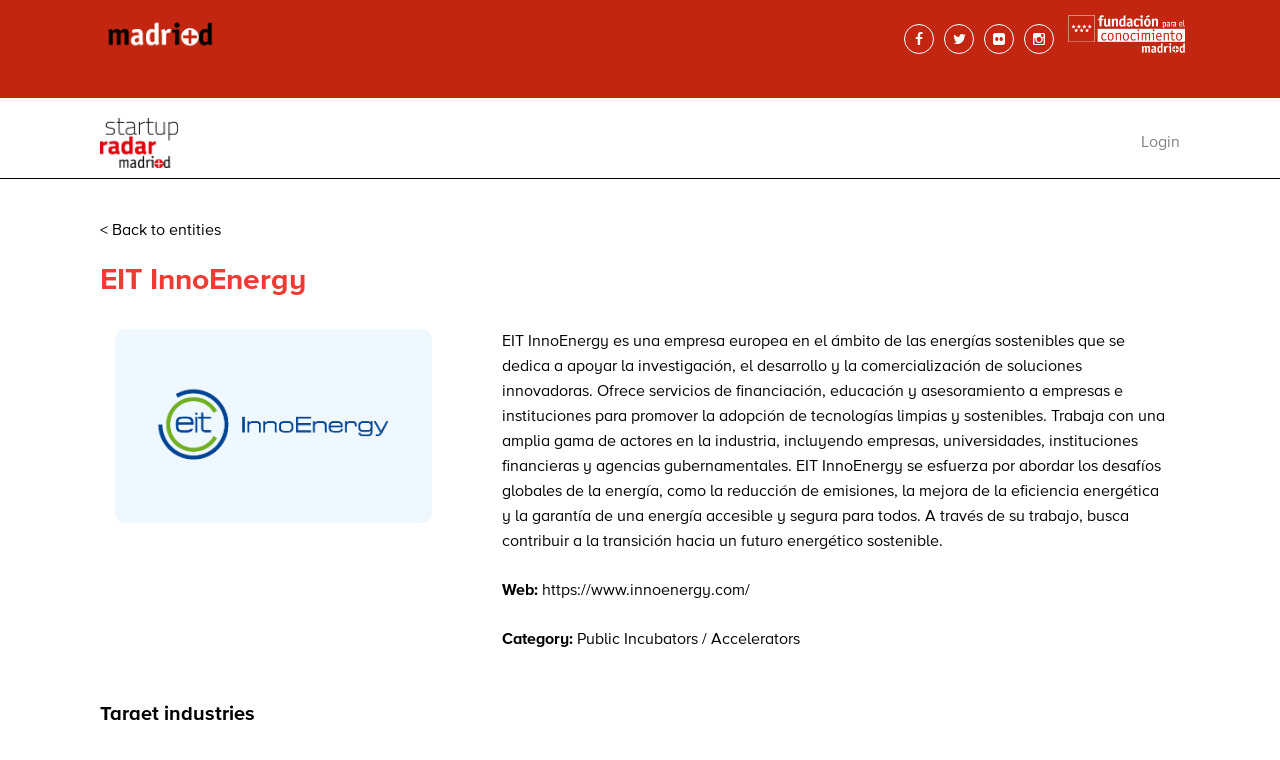

--- FILE ---
content_type: text/html; charset=utf-8
request_url: https://startups.madrimasd.org/emprendedores/entidades/detalle/ccd62a996a4f11ed89ae
body_size: 2967
content:




<!DOCTYPE html>
<html lang="es">
<head>
	<meta charset="UTF-8">
	<title>
madri+d Startup Radar – EIT InnoEnergy
</title>
	<meta name="viewport" content="width=device-width, initial-scale=1, minimum-scale=1" />
	
    
	<script src="https://code.jquery.com/jquery-1.8.3.min.js" integrity="sha256-YcbK69I5IXQftf/mYD8WY0/KmEDCv1asggHpJk1trM8=" crossorigin="anonymous"></script>	<script src="https://code.jquery.com/ui/1.9.2/jquery-ui.min.js" integrity="sha256-eEa1kEtgK9ZL6h60VXwDsJ2rxYCwfxi40VZ9E0XwoEA=" crossorigin="anonymous"></script>
	<script type="text/javascript" src="/admin/jsi18n/"></script>
	<link href="https://maxcdn.bootstrapcdn.com/font-awesome/4.1.0/css/font-awesome.min.css" rel="stylesheet">
	<link rel="stylesheet" href="https://stackpath.bootstrapcdn.com/bootstrap/4.3.1/css/bootstrap.min.css">
	<link rel="shortcut icon" href="/media/favicon.ico">
	
    <meta name="robots" content="index,follow" />
    
      <meta name="description"
            content="EIT InnoEnergy es una empresa europea en el ámbito de las energías sostenibles que se dedica a apoyar la investigación, el desarrollo y la comercialización d..." />
    
    <link rel="canonical" href="http://startups.madrimasd.org/emprendedores/entidades/detalle/ccd62a996a4f11ed89ae" />

</head>
<body class="body detail-view" style="opacity: 0;">

<div id="madrimasd-header">
    <div class="container">
        <div class="row">
            <div class="col-6 tab">
                <a href="https://www.madrimasd.org/" title="Inicio" rel="home" id="madridmasd-logo" target="_blank">
                    <figure>
                        <img class="cell" src="/media/logo.png">
                    </figure>
                </a>
            </div>
            <div class="col-6">
                <ul id="madridmasd-social" class="centred-list hidden-xs">
                    <li>
                        <a href="https://es-es.facebook.com/madrimasd" class="social-circle">
                            <i class="fa fa-facebook"></i>
                        </a>
                    </li>
                    <li>
                        <a href="https://twitter.com/madrimasd" class="social-circle">
                            <i class="fa fa-twitter"></i>
                        </a>
                    </li>
                    <li>
                        <a href="https://www.flickr.com/photos/madrimasd/" class="social-circle">
                            <i class="fa fa-flickr"></i>
                        </a>
                    </li>
                    <li>
                        <a href="https://www.instagram.com/madrimasd/" class="social-circle">
                            <i class="fa fa-instagram"></i>
                        </a>
                    </li>
                    <li class="logo">
                        <figure>
                            <img src="/media/comunidad.png" style="height: 46px;">
                        </figure>
                    </li>
                </ul>
            </div>
        </div>
    </div>
</div>
<header>
    <div class="logos">
        <div class="logo-1">
            <a href="https://www.madrimasd.org/emprendedores/startup-radar-madrid" target="_blank"><img src="/media/logo_startup_radar.jpg"></a>
        </div>
    </div>

    
        
    

    
    <div class="login">
        <a href="/login/">Login</a>
    </div>   
    
    <div class="burguer">
        <span></span>
        <span></span>
        <span></span>
    </div>
</header>

<main class="general-main">


    <div class="content-page container"> 
        <div class="button" style="margin-bottom: 20px;">
            <a href="/emprendedores/entidades/">&#60; Back to entities</a>
        </div>
        <h1>EIT InnoEnergy</h1>
        <div class="grid-col-3-2" style="margin-bottom: 50px;">
            <div class="col">
                <div class="col-group">
                    <div class="logo">
                        
                            <img src="/media/media/EIT-InnoEnergy.png" alt="EIT InnoEnergy">
                        
                    </div>
                </div>
            </div>
            <div class="col">
                <div class="col-group">
                    
                        <p><span>EIT InnoEnergy es una empresa europea en el ámbito de las energías sostenibles que se dedica a apoyar la investigación, el desarrollo y la comercialización de soluciones innovadoras. Ofrece servicios de financiación, educación y asesoramiento a empresas e instituciones para promover la adopción de tecnologías limpias y sostenibles. Trabaja con una amplia gama de actores en la industria, incluyendo empresas, universidades, instituciones financieras y agencias gubernamentales.
EIT InnoEnergy se esfuerza por abordar los desafíos globales de la energía, como la reducción de emisiones, la mejora de la eficiencia energética y la garantía de una energía accesible y segura para todos. A través de su trabajo, busca contribuir a la transición hacia un futuro energético sostenible.</span></p>
                    
                    
                        <br>
                        <p>Web: <a href="https://www.innoenergy.com/" target="_blank"><span>https://www.innoenergy.com/</span></a></p>
                    
                    
                    <br>
                    <p>
                        Category: <span>
                        
                            <a href="/emprendedores/entidades/?category=Public%20Incubators%20/%20Accelerators">Public Incubators / Accelerators</a>
                        
                        </span>
                    </p>
                    
                </div>
            </div>
        </div>
    </div>
    <div class="col-group-style container"> 
        
        <div class="col-group col">
            
            <h3>Target industries</h3>
            <p>
                
                     <a href="/emprendedores/entidades/?industria=energy%20%26%20cleantech">energy &amp; cleantech</a>
                
            </p>
            
        </div>
        
         
        <div class="col-group col">     
            <h3>Services</h3>
            <p>
                
                    <a href="/emprendedores/entidades/?servicio=Access to Investors">Access to Investors</a>,
                
                    <a href="/emprendedores/entidades/?servicio=Advice or Business Development">Advice or Business Development</a>,
                
                    <a href="/emprendedores/entidades/?servicio=Funding or Equity">Funding or Equity</a>,
                
                    <a href="/emprendedores/entidades/?servicio=Internationalization">Internationalization</a>,
                
                    <a href="/emprendedores/entidades/?servicio=Mentoring">Mentoring</a>,
                
                    <a href="/emprendedores/entidades/?servicio=Networking">Networking</a>,
                
                     <a href="/emprendedores/entidades/?servicio=Training">Training</a>
                
            </p>
        </div>
        
         
        <div class="col-group col">     
            <h3>7 startups supported – New startups supported by this entity*</h3>
            <p>
                
                    <a href="https://sol-aqua.eu/?lang=es" target="_blank">Solaqua</a>,
                
                    <a href="https://stemyenergy.com/" target="_blank">Stemy Energy</a>,
                
                    <a href="https://phynix-energy.eu/" target="_blank">Phynix Iberia</a>,
                
                    <a href="http://silbat.com/" target="_blank">Silbat</a>,
                
                    <a href="https://www.ezzing.com/" target="_blank">Ezzing Solar</a>,
                
                    <a href="http://www.viragasimaging.com/" target="_blank">Vira Gas Imaging</a>,
                
                    <a href="http://qpv.es" target="_blank">Qualifying PhotoVoltaics</a>
                
            </p>
        </div>
        

        

        <div class="col-group col" style="margin-top: 70px;"> 
        <p>
            <small>
            * Only innovative startups founded since 2016 and based in the Madrid Region are listed. 
            <br>To edit this entity profile or create a new one, please email us <a href="mailto:emprendedores@madrimasd.org">here</a>
            <br>Startups supported by each entity during the period can also be found on the <a href="https://www.google.com/maps/d/u/0/viewer?ll=40.43252919370853%2C-3.686917149999993&z=10&mid=1JcjMMq4HNRrLh88ZhhBvWjrrkbIyzv5k" target="_blank">Startup Radar Map</a>.
            </small>
        </p>
        </div>
                
    </div>

</main>
<script src="https://cdn.jsdelivr.net/npm/bootstrap@5.0.0-beta1/dist/js/bootstrap.bundle.min.js" integrity="sha384-ygbV9kiqUc6oa4msXn9868pTtWMgiQaeYH7/t7LECLbyPA2x65Kgf80OJFdroafW" crossorigin="anonymous"></script>

<script type="text/javascript" src="/assets/bundles/main-00ab4eb97dce471d4a05.js" ></script>

    


</body>
</html>

--- FILE ---
content_type: text/html; charset=utf-8
request_url: https://startups.madrimasd.org/admin/jsi18n/
body_size: 1141
content:
<!DOCTYPE html>

<html lang="es" dir="ltr">
<head>
<title>Iniciar sesión | Sitio de administración de Django</title>
<link rel="stylesheet" type="text/css" href="/assets/admin/css/base.css">

  <link rel="stylesheet" type="text/css" href="/assets/admin/css/nav_sidebar.css">
  <script src="/assets/admin/js/nav_sidebar.js" defer></script>

<link rel="stylesheet" type="text/css" href="/assets/admin/css/login.css">





    <meta name="viewport" content="user-scalable=no, width=device-width, initial-scale=1.0, maximum-scale=1.0">
    <link rel="stylesheet" type="text/css" href="/assets/admin/css/responsive.css">
    

<meta name="robots" content="NONE,NOARCHIVE">
</head>


<body class=" login"
  data-admin-utc-offset="0">

<!-- Container -->
<div id="container">

    
    <!-- Header -->
    <div id="header">
        <div id="branding">
        
<h1 id="site-name"><a href="/admin/">Administración de Django</a></h1>

        </div>
        
        
    </div>
    <!-- END Header -->
    
    

    <div class="main shifted" id="main">
      
        
      
      <div class="content">
        
          
        
        <!-- Content -->
        <div id="content" class="colM">
          
          
          
          




<div id="content-main">



<form action="/admin/login/?next=/admin/jsi18n/" method="post" id="login-form"><input type="hidden" name="csrfmiddlewaretoken" value="cpERjmKNe2JUx0iI9Td8Num3YtfZngzGLGZcEAAO6SVPUBHqEc2PuvPdATeOS2Ns">
  <div class="form-row">
    
    <label class="required" for="id_username">Email:</label> <input type="text" name="username" autofocus autocapitalize="none" autocomplete="username" maxlength="254" required id="id_username">
  </div>
  <div class="form-row">
    
    <label class="required" for="id_password">Contraseña:</label> <input type="password" name="password" autocomplete="current-password" required id="id_password">
    <input type="hidden" name="next" value="/admin/jsi18n/">
  </div>
  
  
  <div class="submit-row">
    <input type="submit" value="Iniciar sesión">
  </div>
</form>

</div>

          
          <br class="clear">
        </div>
        <!-- END Content -->
        <div id="footer"></div>
      </div>
    </div>
</div>
<!-- END Container -->
</body>
</html>


--- FILE ---
content_type: application/javascript
request_url: https://startups.madrimasd.org/assets/bundles/main-00ab4eb97dce471d4a05.js
body_size: 221462
content:
/*! For license information please see main-00ab4eb97dce471d4a05.js.LICENSE.txt */
(()=>{var n,e,t={415:(n,e,t)=>{var r=t(456);(n.exports=t(252)(!0)).push([n.id,':root {\n  --black: black;\n  --white: white;\n  --button-bg: black;\n  --button-text: white;\n  --gray: gray;\n  --lightgray: rgb(233, 233, 233);\n}\n\n@media (prefers-color-scheme: dark) {\n  :root {\n    --black: #dbdbdb;\n    --white: rgb(30, 30, 30);\n    --button-bg: rgb(90, 89, 89);\n    --button-text: white;\n    --gray: #7a7a7a;\n    --lightgray: rgb(67, 67, 67);\n  }\n}\n\n#madrimasd-header {\n  background-color: #c22611;\n  font-size: 14px;\n  text-transform: uppercase;\n  padding: 10px 0;\n}\n\n#madrimasd-header #madridmasd-logo img {\n  width: 150px;\n}\n\n#madrimasd-header .centred-list {\n  float: right;\n}\n\n@media (max-width: 767px) {\n  #madrimasd-header .centred-list {\n    margin-top: 12px;\n  }\n}\n\n#madrimasd-header #madridmasd-social ul, #madrimasd-header #madridmasd-social li {\n  margin: 0;\n  padding: 0;\n  list-style: none;\n}\n\n#madrimasd-header #madridmasd-social li {\n  padding-left: 5px;\n  padding-right: 5px;\n  display: table-cell;\n  vertical-align: middle;\n}\n\n@media (max-width: 767px) {\n  #madrimasd-header #madridmasd-social .logo {\n    display: none;\n  }\n}\n\n#madrimasd-header #madridmasd-social a {\n  display: table;\n  color: inherit;\n  border: white 1px solid;\n  border-radius: 30px;\n  height: 30px;\n  width: 30px;\n  text-align: center;\n  margin-bottom: 4px;\n  text-decoration: none;\n}\n\n#madrimasd-header #madridmasd-social a i {\n  color: white;\n  display: table-cell;\n  vertical-align: middle;\n}\n\nheader {\n  position: relative;\n  width: 100%;\n  top: 0;\n  left: 0;\n  background-color: var(--white);\n  padding: 20px 80px 10px;\n  border-bottom: 1px solid var(--black);\n  display: flex;\n  justify-content: space-between;\n  -moz-box-sizing: border-box;\n  box-sizing: border-box;\n}\n\n@media (max-width: 767px) {\n  header {\n    padding: 20px 15px 10px;\n  }\n}\n\nheader .logos {\n  display: flex;\n  padding: 0 20px;\n}\n\n@media (max-width: 767px) {\n  header .logos {\n    padding: 0;\n  }\n}\n\nheader .logos .logo-1 img {\n  height: 50px;\n}\n\nheader .logos .logo-2 {\n  margin-left: 20px;\n}\n\nheader .logos .logo-2 img {\n  height: 50px;\n}\n\nheader .menu-list {\n  display: flex;\n  justify-content: space-evenly;\n  padding-top: 20px;\n}\n\n@media (max-width: 1024px) {\n  header .menu-list {\n    display: none;\n  }\n}\n\nheader .menu-list li {\n  margin-right: 20px;\n  cursor: pointer;\n}\n\nheader .menu-list .sub-menu {\n  position: absolute;\n  background: var(--white);\n  border: 1px solid var(--black);\n  padding: 20px;\n  width: auto;\n  list-style-type: none;\n  display: none;\n  z-index: 1;\n}\n\nheader .menu-list.active {\n  display: block;\n  position: fixed;\n  width: 100%;\n  background-color: var(--white);\n  height: 100vh;\n  z-index: 9;\n  left: 0;\n  padding: 50px;\n  text-align: center;\n  font-size: 26px;\n}\n\nheader .menu-list.active li {\n  margin-right: 0px;\n  cursor: pointer;\n}\n\nheader .menu-list.active .sub-menu {\n  display: block;\n}\n\nheader .menu-list.active .sub-menu {\n  position: static;\n  background: var(--white);\n  border: 0px;\n  width: auto;\n  list-style-type: none;\n  display: none;\n  font-size: 18px;\n  padding: 0;\n}\n\nheader .logout, header .login {\n  padding: 0 20px;\n  display: grid;\n  align-content: center;\n  box-sizing: border-box;\n}\n\nheader .logout a, header .login a {\n  color: var(--gray);\n}\n\nheader .burguer {\n  display: none;\n}\n\n@media (max-width: 1024px) {\n  header .burguer {\n    display: grid;\n    align-content: center;\n    position: relative;\n    z-index: 10;\n  }\n}\n\nheader .burguer span {\n  width: 25px;\n  height: 3px;\n  background-color: var(--black);\n  margin-bottom: 3px;\n  display: block;\n}\n\n.empresas-list li, .mentores-list li, .projects-list li, .assign-projects-list li, .team-list li, .standard-list li,\n.message-list li, .folder-list li, .teamlog-list li, .tutores-list li {\n  padding: 15px;\n  border-bottom: 1px solid var(--black);\n  font-size: 14px;\n}\n\n.empresas-list li:last-child, .mentores-list li:last-child, .projects-list li:last-child, .assign-projects-list li:last-child, .team-list li:last-child, .standard-list li:last-child,\n.message-list li:last-child, .folder-list li:last-child, .teamlog-list li:last-child, .tutores-list li:last-child {\n  border: none;\n}\n\n.empresas-list a:hover, .mentores-list a:hover, .projects-list a:hover, .assign-projects-list a:hover, .team-list a:hover, .standard-list a:hover,\n.message-list a:hover, .folder-list a:hover, .teamlog-list a:hover, .tutores-list a:hover {\n  color: var(--white);\n}\n\n.empresas-list a:hover li, .mentores-list a:hover li, .projects-list a:hover li, .assign-projects-list a:hover li, .team-list a:hover li, .standard-list a:hover li,\n.message-list a:hover li, .folder-list a:hover li, .teamlog-list a:hover li, .tutores-list a:hover li {\n  background-color: var(--black);\n  transition: all 0.3s ease;\n}\n\n.pagination {\n  margin: 20px auto 20px;\n  justify-content: center;\n}\n\n.pagination a {\n  color: var(--black);\n}\n\n.pagination a:hover {\n  color: var(--black);\n  text-decoration: underline;\n}\n\n.search-form {\n  padding: 10px 15px 10px;\n  border-bottom: 1px solid var(--black);\n}\n\n@media (max-width: 767px) {\n  .search-form {\n    padding: 30px 0;\n  }\n}\n\n.search-form label, .search-form h3 {\n  display: block;\n  margin-bottom: 5px;\n  font-weight: bold;\n  font-size: 14px;\n}\n\n.search-form input {\n  margin-right: 20px;\n  padding: 5px 10px;\n}\n\n@media (max-width: 1290px) {\n  .search-form input {\n    max-width: 100px;\n  }\n}\n\n@media (max-width: 1024px) {\n  .search-form input {\n    max-width: 100%;\n  }\n}\n\n@media (max-width: 767px) {\n  .search-form input {\n    margin-right: 0;\n  }\n}\n\n@media (max-width: 467px) {\n  .search-form input {\n    margin-right: 0;\n    width: 100%;\n    max-width: unset;\n  }\n}\n\n.search-form select {\n  margin-right: 20px;\n}\n\n@media (max-width: 467px) {\n  .search-form select {\n    margin-right: 0;\n    width: 100%;\n    max-width: unset;\n  }\n}\n\n.search-form .field-list-flex {\n  display: flex;\n  flex-wrap: wrap;\n  align-items: flex-start;\n  justify-content: start;\n  margin: 0;\n  padding-bottom: 30px;\n}\n\n@media (max-width: 767px) {\n  .search-form .field-list-flex {\n    grid-gap: 10px;\n  }\n}\n\n.search-form .field-list-flex .field-group-years {\n  align-items: baseline;\n  margin: 0px 20px 5px 0;\n}\n\n.search-form .field-list-flex.true {\n  display: flex;\n  align-items: center;\n  gap: 2rem;\n  justify-content: flex-end;\n  padding-bottom: 15px;\n}\n\n.search-form .field-list-flex.true input {\n  margin: 0;\n}\n\n.search-form.no-padding-right {\n  padding-right: 0;\n}\n\n.ui-autocomplete {\n  background-color: var(--white);\n  border: 1px solid var(--black);\n  width: 300px;\n}\n\n.ui-autocomplete li {\n  padding: 10px;\n  border-bottom: 1px solid var(--black);\n}\n\n.grid-2-col {\n  display: grid;\n  grid-template-columns: 300px 1fr;\n  grid-gap: 40px;\n}\n\n.content-page .field-list .field-group {\n  margin: 20px 0;\n}\n\n.list-types {\n  margin: 10px 0;\n}\n\n@media (max-width: 1290px) {\n  .list-types {\n    margin: 5px 0;\n  }\n}\n\n@media (max-width: 467px) {\n  .list-types {\n    width: 100%;\n  }\n}\n\n.empresas-list h5 {\n  margin-top: 40px;\n}\n\n.grid-table {\n  display: grid;\n  grid-template-columns: 40px 200px 100px 50px 2fr 2fr 2fr 2fr 2fr 1fr;\n  grid-gap: 20px;\n}\n\n@media (max-width: 767px) {\n  .grid-table {\n    grid-template-columns: 1fr 1fr 1fr;\n  }\n  .grid-table .col-grid {\n    display: none;\n  }\n  .grid-table .col-grid:first-child {\n    display: block;\n  }\n  .grid-table .col-grid:nth-child(2) {\n    display: block;\n  }\n  .grid-table .col-grid:nth-child(3) {\n    display: block;\n  }\n}\n\n.grid-table a {\n  color: red;\n  font-weight: bold;\n}\n\n.grid-table a:hover {\n  color: var(--black);\n}\n\n.grid-table .btn {\n  width: auto;\n  padding: 2px 10px;\n  font-size: 12px;\n  min-width: auto;\n  word-break: normal;\n}\n\n.grid-table .btn a {\n  color: var(--white);\n  font-weight: 400;\n}\n\n.grid-table .btn a:hover {\n  color: var(--black);\n}\n\n.grid-table .btn:hover {\n  border: 1px solid var(--black);\n}\n\n.number-page {\n  width: 50px;\n}\n\n.input {\n  position: relative;\n}\n\n.input img {\n  width: 14px;\n  height: auto;\n  position: absolute;\n  left: 170px;\n  top: 13px;\n}\n\n.pop-up {\n  padding: 40px;\n  position: fixed;\n  top: 50%;\n  left: 50%;\n  transform: translate(-50%, -50%);\n  font-size: 16px;\n  background-color: var(--white);\n  border: 1px solid var(--black);\n  border-radius: 10px;\n  z-index: 99999;\n  display: none;\n}\n\n.pop-up .buttons {\n  display: flex;\n  justify-content: space-between;\n}\n\n.content-page {\n  margin-top: 40px;\n  padding: 0 30px;\n  width: 100%;\n  display: block;\n  box-sizing: border-box;\n}\n\n@media (max-width: 767px) {\n  .content-page {\n    padding: 0 15px;\n  }\n}\n\n.content-page .title-header {\n  display: flex;\n  justify-content: flex-end;\n}\n\n.content-page h1 {\n  color: #EE3B33;\n  font-weight: bold;\n  font-size: 30px;\n}\n\n@media (max-width: 767px) {\n  .content-page h1 {\n    font-size: 22px;\n  }\n}\n\n.content-page .form-group {\n  border-bottom: 1px solid #000;\n  padding: 30px 30px;\n}\n\n@media (max-width: 767px) {\n  .content-page .form-group {\n    padding: 30px 0px;\n  }\n}\n\n.content-page .form-group .accordion {\n  font-size: 25px;\n  font-weight: bold;\n  cursor: pointer;\n  display: flex;\n  justify-content: space-between;\n}\n\n@media (max-width: 767px) {\n  .content-page .form-group .accordion {\n    line-height: 25px;\n  }\n}\n\n.content-page .form-group .accordion h3 {\n  font-size: 25px;\n  font-weight: bold;\n}\n\n@media (max-width: 767px) {\n  .content-page .form-group .accordion h3 {\n    font-size: 20px;\n  }\n}\n\n.content-page .form-group .accordion .minus {\n  display: none;\n}\n\n.content-page .form-group .accordion.active .plus {\n  display: none;\n}\n\n.content-page .form-group .accordion.active .minus {\n  display: block;\n}\n\n.content-page .form-group .field-total-group {\n  margin: 0 auto;\n}\n\n.content-page .form-group .field-total-group p input, .content-page .form-group .field-total-group p select {\n  width: 80%;\n  padding: 10px;\n}\n\n.content-page .form-group .field-total-group p label {\n  margin-bottom: 5px;\n}\n\n@media (max-width: 767px) {\n  .content-page .form-group .field-total-group .select2-container {\n    min-width: 100%;\n  }\n}\n\n.content-page .form-group .field-total-group .field-group {\n  display: grid;\n  grid-template-columns: 1fr 1fr;\n  margin: 15px 0;\n}\n\n.content-page .form-group .field-total-group .field-group ul {\n  margin: 0;\n}\n\n.content-page .form-group .field-total-group .field-group p {\n  margin: 0;\n}\n\n@media (max-width: 767px) {\n  .content-page .form-group .field-total-group .field-group input, .content-page .form-group .field-total-group .field-group textarea, .content-page .form-group .field-total-group .field-group .select2-container {\n    width: 100%;\n  }\n}\n\n@media (max-width: 767px) {\n  .content-page .form-group .field-total-group .field-group input[type=radio], .content-page .form-group .field-total-group .field-group input[type=checkbox] {\n    width: auto;\n  }\n}\n\n.content-page .form-group .field-total-group .field-group .image a {\n  display: block;\n}\n\n.content-page .form-group .field-total-group .field-group .image label {\n  display: unset;\n}\n\n.content-page .form-group .field-total-group label {\n  margin: 0px;\n  display: block;\n}\n\n.content-page .form-group .field-total-group .fields-dnone {\n  display: none;\n  grid-column: 2;\n}\n\n.content-page .form-group .field-total-group .fields-dnone .field-group {\n  display: block;\n  margin: 0;\n}\n\n.content-page .form-group .field-total-group .fields-dnone .field-group input {\n  width: 100%;\n}\n\n.content-page .form-group .field-total-group .fields-dnone .field-group label {\n  margin: 10px 0 0;\n}\n\n.content-page .field-group {\n  margin: 20px 30px;\n}\n\n@media (max-width: 767px) {\n  .content-page .field-group {\n    margin: 20px 0;\n  }\n}\n\n.content-page .field-group button {\n  width: 150px;\n  padding: 10px 15px;\n  text-align: center;\n  background-color: var(--black);\n  color: var(--white);\n  font-weight: bold;\n  border-radius: 5px;\n  border: 0px solid;\n  font-size: 16px;\n}\n\n.content-page .field-group-years {\n  display: grid;\n  grid-template-columns: 1fr 1fr;\n  gap: 1rem;\n  align-items: baseline;\n  margin: 5px 20px 5px 0;\n  width: 240px;\n  padding: 5px 15px;\n  background-color: var(--lightgray);\n  border-radius: .25rem;\n}\n\n.content-page .field-group-years input, .content-page .field-group-years select {\n  margin: 0;\n  min-height: unset !important;\n  height: 32px !important;\n  width: unset !important;\n  max-width: unset !important;\n  min-width: unset !important;\n}\n\n.content-page .field-group-years label {\n  margin: 0;\n}\n\n.content-page .front-entidad-form .graduacion-table th, .content-page .front-entidad-form .graduacion-table td {\n  padding-right: 7px;\n  padding-bottom: 7px;\n}\n\n.content-page .front-entidad-form .graduacion-table th {\n  vertical-align: top;\n  padding-bottom: 18px;\n}\n\n.content-page .front-entidad-form .delete-button {\n  padding: 5px 7px;\n  min-width: fit-content;\n}\n\n.content-page .front-entidad-form .field-fecha input {\n  width: 5.5em !important;\n  min-width: unset;\n  min-height: unset;\n}\n\n.grid-col-3 {\n  margin-top: 30px;\n  display: grid;\n  grid-template-columns: 1fr 1fr 1fr;\n  grid-gap: 40px;\n}\n\n.grid-col-3 .col {\n  width: 100%;\n}\n\n.grid-col-3 .col .logo {\n  background-color: aliceblue;\n  padding: 30px;\n  border-radius: 10px;\n}\n\n.grid-col-3 .col img {\n  width: 250px;\n  display: block;\n  margin: 20px auto;\n}\n\n.grid-col-3 .col .col-group h3 {\n  font-size: 25px;\n  font-weight: 800;\n}\n\n.grid-col-3 .col .col-group p {\n  font-weight: 700;\n  margin-bottom: 0px;\n  line-height: 1.5;\n}\n\n.grid-col-3 .col .col-group p span {\n  font-weight: 400;\n}\n\n.grid-col-3 .col-grid-2 {\n  grid-column: 2 / span 3;\n}\n\n@media (max-width: 900px) {\n  .grid-col-3 {\n    grid-template-columns: 1fr;\n  }\n  .grid-col-3 .col-grid-2 {\n    grid-column: 1;\n  }\n}\n\n.grid-col-3-2 {\n  margin-top: 30px;\n  display: grid;\n  grid-template-columns: 1fr 2fr;\n  grid-gap: 40px;\n}\n\n.grid-col-3-2 .col {\n  width: 100%;\n}\n\n.grid-col-3-2 .col .logo {\n  background-color: aliceblue;\n  padding: 30px;\n  border-radius: 10px;\n}\n\n.grid-col-3-2 .col img {\n  width: 250px;\n  display: block;\n  margin: 20px auto;\n}\n\n.grid-col-3-2 .col .col-group h3 {\n  font-size: 25px;\n  font-weight: 800;\n}\n\n.grid-col-3-2 .col .col-group p {\n  font-weight: 700;\n  margin-bottom: 0px;\n  line-height: 1.5;\n}\n\n.grid-col-3-2 .col .col-group p span {\n  font-weight: 400;\n}\n\n@media (max-width: 900px) {\n  .grid-col-3-2 {\n    grid-template-columns: 1fr;\n  }\n}\n\n.grid-col-4 {\n  display: grid;\n  grid-template-columns: 1fr 1fr 1fr 1fr;\n  grid-gap: 40px;\n  padding-bottom: 50px;\n}\n\n.grid-col-4 .col-group h3 {\n  font-size: 20px;\n  font-weight: 800;\n}\n\n.grid-col-4 .col-group p {\n  font-weight: 400;\n  margin-bottom: 0px;\n  line-height: 1.5;\n}\n\n.grid-col-4 .col-group p span {\n  font-weight: 400;\n}\n\n.grid-col-4 .col-group ul {\n  list-style-type: circle;\n  padding-left: 15px;\n}\n\n.grid-col-4 .col-group-2 {\n  grid-column: span 2;\n}\n\n@media (max-width: 900px) {\n  .grid-col-4 {\n    grid-template-columns: 1fr;\n  }\n  .grid-col-4 .col-grid-2 {\n    grid-column: 1;\n  }\n}\n\n.col-group-style h3 {\n  font-size: 20px;\n  font-weight: 800;\n}\n\n.empresas-front-list {\n  display: grid;\n  grid-template-columns: 1fr 1fr 1fr;\n  grid-gap: 30px;\n}\n\n@media (max-width: 1290px) {\n  .empresas-front-list {\n    display: grid;\n    grid-template-columns: 1fr 1fr;\n    grid-gap: 20px;\n  }\n}\n\n@media (max-width: 1024px) {\n  .empresas-front-list {\n    grid-template-columns: 1fr 1fr 1fr;\n  }\n}\n\n@media (max-width: 767px) {\n  .empresas-front-list {\n    grid-template-columns: 1fr;\n  }\n}\n\n.empresas-front-list .grid-element {\n  padding: 30px;\n  border: 1px solid var(--black);\n  border-radius: 10px;\n}\n\n.empresas-front-list .grid-element .logo img {\n  width: 100%;\n  display: block;\n  margin-bottom: 30px;\n}\n\n.empresas-front-list .grid-element h4 {\n  font-size: 18px;\n  color: red;\n  font-weight: bold;\n}\n\n.empresas-front-list .grid-element p {\n  font-size: 14px;\n}\n\n.empresas-front-list--flex {\n  display: flex;\n  flex-wrap: wrap;\n}\n\n.empresas-front-list--flex .grid-element {\n  flex: 0 1 340px;\n  min-height: 300px;\n  display: flex;\n  flex-direction: column;\n}\n\n.empresas-front-list--flex .grid-element a {\n  flex-grow: 1;\n}\n\n.title-header-front {\n  display: block;\n}\n\n.social-div {\n  display: flex;\n}\n\n.social-div .icon {\n  margin-right: 20px;\n}\n\n.social-div .icon img {\n  width: 20px;\n  height: auto;\n  display: block;\n}\n\n.grid.col-grid-2 {\n  display: grid;\n  grid-template-columns: 1fr 1fr;\n  grid-gap: 40px;\n  align-items: start;\n}\n\n@media (max-width: 1290px) {\n  .grid.col-grid-2 {\n    display: grid;\n    grid-template-columns: 1fr 1fr;\n    grid-gap: 20px;\n    align-items: start;\n  }\n}\n\n@media (max-width: 1024px) {\n  .grid.col-grid-2 {\n    grid-template-columns: 1fr;\n  }\n}\n\n.filtros-mapas {\n  position: sticky;\n  top: 0;\n  align-self: start;\n}\n\n@media (max-width: 1024px) {\n  .filtros-mapas {\n    position: relative;\n  }\n}\n\n#map {\n  height: 440px;\n}\n\n@media (max-width: 1290px) {\n  #map {\n    height: 340px;\n  }\n}\n\n#tiene_patentes_wrap {\n  /* The switch - the box around the slider */\n  /* Hide default HTML checkbox */\n  /* The slider */\n}\n\n#tiene_patentes_wrap .switch {\n  position: relative;\n  display: inline-block;\n  width: 60px;\n  height: 34px;\n}\n\n#tiene_patentes_wrap .switch input {\n  opacity: 0;\n  width: 0;\n  height: 0;\n}\n\n#tiene_patentes_wrap .slider {\n  position: absolute;\n  cursor: pointer;\n  top: 0;\n  left: 0;\n  right: 0;\n  bottom: 0;\n  background-color: #ccc;\n  -webkit-transition: .4s;\n  transition: .4s;\n}\n\n#tiene_patentes_wrap .slider:before {\n  position: absolute;\n  content: "";\n  height: 26px;\n  width: 26px;\n  left: 4px;\n  bottom: 4px;\n  background-color: white;\n  -webkit-transition: .4s;\n  transition: .4s;\n}\n\n#tiene_patentes_wrap input:checked + .slider {\n  background-color: #2196F3;\n}\n\n#tiene_patentes_wrap input:focus + .slider {\n  box-shadow: 0 0 1px #2196F3;\n}\n\n#tiene_patentes_wrap input:checked + .slider:before {\n  -webkit-transform: translateX(26px);\n  -ms-transform: translateX(26px);\n  transform: translateX(26px);\n}\n\n.s-list {\n  display: grid;\n  gap: 50px;\n}\n\n.s-list li {\n  display: grid;\n  grid-template-columns: 450px 340px;\n  gap: 15px;\n  justify-content: start;\n  align-items: start;\n}\n\n.c-result {\n  display: grid;\n  grid-template-columns: 300px 1fr;\n  gap: 30px;\n  align-items: start;\n  padding-bottom: 30px;\n}\n\n.c-result h5 {\n  color: #EE3B33;\n}\n\n.c-result .btn.opened {\n  background-color: #EE3B33;\n}\n\n.c-result table {\n  width: 100%;\n  border: 1px solid;\n}\n\n.c-result table th, .c-result table td {\n  padding: 0 15px 10px;\n  word-break: break-all;\n}\n\n.c-result table tr:first-of-type th, .c-result table tr:first-of-type td {\n  padding: 10px 15px;\n}\n\n.c-result--impose {\n  grid-template-columns: 250px 1fr;\n}\n\n.c-result--impose table th {\n  width: 26%;\n}\n\n.c-result--impose table td {\n  width: 37%;\n}\n\n.dealroom-view .red {\n  color: #EE3B33;\n}\n\n.dealroom-view .red a {\n  text-decoration: underline;\n}\n\n.dealroom-view .btn h5 {\n  margin-bottom: 0;\n}\n\n.dealroom-view .error-summary {\n  margin-bottom: 0;\n}\n\n.dealroom-view .company-header {\n  display: grid;\n  grid-template-columns: calc(20% + 250px) 1fr;\n  gap: calc(2.5 * 25px + 70px);\n  padding-bottom: 30px;\n  border-bottom: 1px solid;\n}\n\n.dealroom-view .company-header .comments {\n  display: grid;\n}\n\n.dealroom-view .company-header .comments textarea {\n  max-height: 150px;\n}\n\n.dealroom-view .action-buttons {\n  display: flex;\n  gap: 10px;\n}\n\n.dealroom-view .action-buttons .btn {\n  min-width: 50px;\n  padding: 10px;\n}\n\n.dealroom-view .action-buttons svg {\n  pointer-events: none;\n}\n\n.dealroom-view .action-buttons.hide {\n  opacity: 0;\n  pointer-events: none;\n}\n\n.dealroom-view .content-page .form-group .field-total-group .field-group {\n  grid-template-columns: 220px 320px 1fr 110px;\n  align-items: flex-start;\n  gap: 5px 25px;\n}\n\n.dealroom-view .content-page .form-group .field-total-group .field-group.header {\n  padding-top: 10px;\n  background-color: efefef;\n  margin-bottom: 20px;\n}\n\n.dealroom-view .content-page .form-group .field-total-group .field-group.header h5 {\n  font-weight: bold;\n}\n\n.dealroom-view .content-page .form-group .field-total-group .field-group .logo {\n  width: 100px;\n  height: auto;\n}\n\n.dealroom-view .content-page .form-group .field-total-group .field-group .logo.logo-old {\n  border: 2px solid #EE3B33;\n}\n\n.dealroom-view .content-page .form-group .field-total-group .field-group .logo.logo-new {\n  border: 2px solid #26ce2f;\n}\n\n.dealroom-view .content-page .form-group .field-total-group .field-group .btn.hide {\n  opacity: 0;\n  pointer-events: none;\n}\n\n.dealroom-view .content-page .form-group .field-total-group .field-group .dealroom-value {\n  color: #26ce2f;\n  padding-top: 7px;\n  word-wrap: break-word;\n  word-break: break-all;\n}\n\n.dealroom-view .content-page .form-group .field-total-group .field-group .dealroom-value.neutral {\n  color: inherit;\n}\n\n.dealroom-view .content-page .form-group .field-total-group .field-group .dealroom-value.different {\n  color: #EE3B33;\n}\n\n.dealroom-view .content-page .form-group .field-total-group .field-group .dealroom-value.flex {\n  display: flex;\n  flex-wrap: wrap;\n  gap: 6px;\n  padding-top: 2px;\n}\n\n.dealroom-view .content-page .form-group .field-total-group .field-group .dealroom-value.flex li {\n  border: 0.5px solid;\n  padding: 1px 6px;\n  border-radius: 5px;\n  margin: 0;\n}\n\n.errorlist li {\n  color: red;\n}\n\n.col-grid {\n  word-break: break-word;\n}\n\n.project_title {\n  margin-top: 50px;\n}\n\n.projects-list.short .grid-table {\n  grid-template-columns: 100px 1fr 1fr .7fr 2fr 2fr 2fr 1fr;\n}\n\n.projects-list.actions .grid-table {\n  grid-template-columns: 100px .8fr 1fr 1fr .6fr 3fr 1fr 1.2fr 1.2fr 1.2fr .8fr 70px;\n}\n\n.projects-list .grid-table {\n  display: grid;\n  grid-template-columns: 100px .8fr 1fr 1fr .6fr 3fr 1fr 1.2fr 1.2fr 1.2fr .8fr;\n  grid-gap: 20px;\n  padding-left: 0;\n  padding-right: 0;\n}\n\n.projects-list .col-grid {\n  position: relative;\n}\n\n.projects-list .col-grid img {\n  width: 100px;\n  aspect-ratio: 1/1;\n  object-fit: cover;\n}\n\n.projects-list .col-grid a {\n  color: red;\n  text-decoration: underline;\n}\n\n.projects-list .col-grid .sub-menu {\n  position: absolute;\n  width: 200px;\n  border: 1px solid var(--black);\n  background-color: var(--white);\n  display: none;\n  left: -10px;\n  z-index: 1;\n}\n\n.projects-list .col-grid .sub-menu select {\n  min-width: unset;\n  max-width: 100%;\n}\n\n.projects-list .col-grid:hover .sub-menu {\n  display: block;\n}\n\n.assign-projects-list .grid-table {\n  display: grid;\n  grid-template-columns: 100px 1fr 1fr 100px 2fr 1fr 1fr;\n  grid-gap: 20px;\n}\n\n.assign-projects-list .col-grid img {\n  width: 100px;\n}\n\n.assign-projects-list .col-grid a {\n  color: red;\n  text-decoration: underline;\n}\n\n.assign-projects-list .col-grid .sub-menu {\n  position: absolute;\n  width: 200px;\n  border: 1px solid var(--black);\n  background-color: var(--white);\n  display: none;\n}\n\n.assign-projects-list .col-grid:hover .sub-menu {\n  display: block;\n}\n\n.mentores-list .grid-table {\n  display: grid;\n  grid-template-columns: 100px .7fr 1fr 1fr 1fr 1fr 2fr;\n  grid-gap: 0;\n  padding: 0;\n}\n\n.mentores-list .grid-table.staff {\n  grid-template-columns: 100px .7fr 1fr 1fr 1fr 1fr 2fr 2fr 100px auto;\n}\n\n.mentores-list .grid-table.staff select {\n  width: -moz-available;\n  width: -webkit-fill-available;\n  min-width: unset;\n}\n\n.mentores-list .col-grid {\n  border-bottom: 1px solid #000;\n  padding: 10px;\n}\n\n.mentores-list .col-grid img {\n  width: 100%;\n  height: auto;\n}\n\n.mentores-list .col-grid a {\n  color: red;\n  text-decoration: underline;\n}\n\n.mentores-list .col-grid .sub-menu {\n  position: absolute;\n  width: 200px;\n  border: 1px solid var(--black);\n  background-color: var(--white);\n  display: none;\n}\n\n.mentores-list .col-grid:hover .sub-menu {\n  display: block;\n}\n\n.tutores-list .grid-table {\n  display: grid;\n  grid-gap: 0;\n  padding: 0;\n  grid-template-columns: .7fr .7fr 1fr 1fr 1.4fr 1fr 1fr .6fr .4fr 1.2fr 1fr;\n}\n\n.tutores-list .grid-table select {\n  width: -moz-available;\n  width: -webkit-fill-available;\n  min-width: unset;\n}\n\n.tutores-list .col-grid {\n  border-bottom: 1px solid #000;\n  padding: 10px;\n}\n\n.tutores-list .col-grid img {\n  width: 100%;\n  height: auto;\n}\n\n.tutores-list .col-grid a {\n  color: red;\n  text-decoration: underline;\n}\n\n.tutores-list .col-grid .sub-menu {\n  position: absolute;\n  width: 200px;\n  border: 1px solid var(--black);\n  background-color: var(--white);\n  display: none;\n}\n\n.tutores-list .col-grid:hover .sub-menu {\n  display: block;\n}\n\n.team-list .grid-table {\n  display: grid;\n  grid-template-columns: 1fr 2fr 5fr 1fr;\n  grid-gap: 20px;\n}\n\n.team-list .col-grid img {\n  width: 100px;\n}\n\n.team-list .col-grid a {\n  color: red;\n  text-decoration: underline;\n}\n\n.standard-list .grid-table {\n  display: grid;\n  grid-template-columns: 1fr 1fr 1fr;\n  grid-gap: 20px;\n}\n\n.standard-list .col-grid img {\n  width: 100px;\n}\n\n.standard-list .col-grid a {\n  color: red;\n  text-decoration: underline;\n}\n\n.message-list .grid-table {\n  display: grid;\n  grid-template-columns: 1fr 1fr 1fr 1fr 1fr;\n  grid-gap: 20px;\n}\n\n.message-list .col-grid img {\n  width: 100px;\n}\n\n.message-list .col-grid a {\n  color: red;\n  text-decoration: underline;\n}\n\n.teamlog-list .grid-table {\n  display: grid;\n  grid-template-columns: repeat(7, 1fr);\n  grid-gap: 20px;\n}\n\n.teamlog-list .col-grid img {\n  width: 100px;\n}\n\n.teamlog-list .col-grid a {\n  color: red;\n  text-decoration: underline;\n}\n\n.folder-list .grid-table {\n  display: block;\n  grid-gap: 20px;\n}\n\n.folder-list .col-grid img {\n  width: 100px;\n}\n\n.folder-list .col-grid a {\n  color: red;\n  text-decoration: underline;\n}\n\n.folder-list.admin .grid-table {\n  display: grid;\n  grid-template-columns: 1fr auto;\n  grid-gap: 30px;\n}\n\n.folder-list.admin .col-grid img {\n  width: 100px;\n}\n\n.folder-list.admin .col-grid a {\n  color: red;\n  text-decoration: underline;\n}\n\n.project-content .form-group {\n  display: grid;\n  grid-template-columns: 1fr 1fr;\n  grid-gap: 30px;\n}\n\n.project-content img {\n  width: 200px;\n}\n\n.project-content a {\n  color: red;\n  text-decoration: underline;\n}\n\n.form-group .list-form {\n  list-style-type: none;\n}\n\n.form-group li {\n  margin-bottom: 15px;\n}\n\n.form-group li label {\n  display: block;\n  font-weight: 600;\n}\n\n.form-group li input, .form-group li select, .form-group li textarea {\n  width: 320px;\n}\n\n.form-group li input, .form-group li textarea {\n  padding: 5px 10px;\n}\n\n.form-group li input[type=checkbox], .form-group li input[type=radio] {\n  width: auto;\n  padding: 0;\n}\n\n.form-group li img {\n  width: 250px;\n}\n\n.select2-container--default .select2-selection--single .select2-selection__arrow {\n  height: 40px !important;\n}\n\n.select2-container--default .select2-selection--single {\n  height: 40px !important;\n}\n\n.select2-container--default .select2-selection--single .select2-selection__rendered {\n  color: #444;\n  line-height: 40px !important;\n}\n\n.select2-container--default .select2-selection--multiple .select2-selection__choice {\n  color: black;\n}\n\n.login-form {\n  border: 1px solid var(--black);\n  padding: 30px;\n  position: relative;\n  /* left: 50%; */\n  /* top: 50%; */\n  width: 50%;\n  margin: 30px auto;\n  /* transform: translate(-50%, -50%); */\n  border-radius: 10px;\n}\n\n.login-form label {\n  display: block;\n}\n\n.login-form button {\n  border: 1px solid red;\n  font-size: 16px;\n  padding: 5px 10px;\n  margin: 20px auto;\n}\n\n.lds-spinner-parent {\n  position: relative;\n  width: fit-content;\n}\n\n.lds-spinner {\n  display: inline-block;\n  position: absolute;\n  width: 80px;\n  height: 80px;\n  transform: scale(0.5);\n  top: -15px;\n  right: -80px;\n}\n\n.lds-spinner.inactive {\n  display: none;\n}\n\n.lds-spinner div {\n  transform-origin: 40px 40px;\n  animation: lds-spinner 1.2s linear infinite;\n}\n\n.lds-spinner div:after {\n  content: " ";\n  display: block;\n  position: absolute;\n  top: 3px;\n  left: 37px;\n  width: 6px;\n  height: 18px;\n  border-radius: 20%;\n  background: #fff;\n}\n\n.lds-spinner div:nth-child(1) {\n  transform: rotate(0deg);\n  animation-delay: -1.1s;\n}\n\n.lds-spinner div:nth-child(2) {\n  transform: rotate(30deg);\n  animation-delay: -1s;\n}\n\n.lds-spinner div:nth-child(3) {\n  transform: rotate(60deg);\n  animation-delay: -0.9s;\n}\n\n.lds-spinner div:nth-child(4) {\n  transform: rotate(90deg);\n  animation-delay: -0.8s;\n}\n\n.lds-spinner div:nth-child(5) {\n  transform: rotate(120deg);\n  animation-delay: -0.7s;\n}\n\n.lds-spinner div:nth-child(6) {\n  transform: rotate(150deg);\n  animation-delay: -0.6s;\n}\n\n.lds-spinner div:nth-child(7) {\n  transform: rotate(180deg);\n  animation-delay: -0.5s;\n}\n\n.lds-spinner div:nth-child(8) {\n  transform: rotate(210deg);\n  animation-delay: -0.4s;\n}\n\n.lds-spinner div:nth-child(9) {\n  transform: rotate(240deg);\n  animation-delay: -0.3s;\n}\n\n.lds-spinner div:nth-child(10) {\n  transform: rotate(270deg);\n  animation-delay: -0.2s;\n}\n\n.lds-spinner div:nth-child(11) {\n  transform: rotate(300deg);\n  animation-delay: -0.1s;\n}\n\n.lds-spinner div:nth-child(12) {\n  transform: rotate(330deg);\n  animation-delay: 0s;\n}\n\n@keyframes lds-spinner {\n  0% {\n    opacity: 1;\n  }\n  100% {\n    opacity: 0;\n  }\n}\n\n@font-face {\n  font-family: \'ProximaNovaA\';\n  src: url('+r(t(37))+");\n  src: url("+r(t(37))+'?#iefix) format("embedded-opentype"), url('+r(t(616))+') format("woff2"), url('+r(t(39))+') format("woff"), url('+r(t(700))+') format("truetype"), url('+r(t(785))+"#ProximaNovaA-Regular) format(\"svg\");\n  font-weight: normal;\n  font-style: normal;\n  font-display: swap;\n}\n\n@font-face {\n  font-family: 'ProximaNovaA';\n  src: url("+r(t(432))+");\n  src: url("+r(t(432))+'?#iefix) format("embedded-opentype"), url('+r(t(843))+') format("woff2"), url('+r(t(173))+') format("woff"), url('+r(t(957))+') format("truetype"), url('+r(t(347))+"#ProximaNovaA-Bold) format(\"svg\");\n  font-weight: bold;\n  font-style: normal;\n  font-display: swap;\n}\n\nhtml {\n  overflow-x: hidden;\n  margin: 0;\n  padding: 0;\n  display: block;\n  box-sizing: border-box;\n}\n\nbody {\n  margin: 0;\n  padding: 0;\n  color: var(--black);\n  background-color: var(--white);\n  opacity: 0;\n  transition: opacity 0.3s ease-in-out;\n  font-family: 'ProximaNovaA', sans-serif;\n  width: 100%;\n  height: 100%;\n  display: block;\n  box-sizing: border-box;\n}\n\nbody.overflow {\n  overflow: hidden;\n  height: 100vh;\n}\n\nul {\n  padding: 0;\n  list-style-type: none;\n}\n\na {\n  text-decoration: none;\n  color: inherit;\n}\n\na:hover {\n  color: #EE3B33;\n}\n\n.btn {\n  background-color: var(--button-bg);\n  color: var(--button-text);\n  padding: 10px 20px;\n  text-align: center;\n  min-width: 150px;\n  cursor: pointer;\n}\n\n@media (max-width: 767px) {\n  .btn {\n    min-width: 120px;\n  }\n}\n\n.btn a {\n  color: var(--button-text);\n  display: block;\n  margin: -10px -20px;\n  padding: 10px 20px;\n  text-decoration: none !important;\n}\n\n.btn-red {\n  background-color: #EE3B33;\n  color: white;\n  padding: 10px 20px;\n  text-align: center;\n  min-width: 150px;\n  cursor: pointer;\n}\n\n.btn-reset {\n  background-color: var(--button-bg) !important;\n  color: var(--button-text) !important;\n  cursor: pointer;\n}\n\n.btn-green {\n  background-color: #26ce2f;\n  color: white;\n  padding: 10px 20px;\n  text-align: center;\n  min-width: 150px;\n}\n\n.btn:hover {\n  border: 1px solid var(--black);\n  color: var(--black);\n  background-color: transparent;\n}\n\n.btn:hover a {\n  color: var(--black);\n}\n\n.btn-red:hover {\n  border: 1px solid #EE3B33;\n  color: #EE3B33;\n  background-color: transparent;\n}\n\n.btn-red:hover a {\n  color: #EE3B33;\n}\n\n.btn-reset:hover {\n  border: 1px solid var(--black);\n  background-color: transparent !important;\n  color: var(--black) !important;\n}\n\n.btn-reset:hover a {\n  color: var(--black) !important;\n}\n\n.ui-helper-hidden-accessible {\n  display: none;\n}\n\n.row {\n  justify-content: space-between;\n}\n\n.long-text .more {\n  display: none;\n}\n\n.long-text .less {\n  display: none;\n}\n\n.long-text .dots {\n  display: inline;\n}\n\n.truncate-cell {\n  max-width: 200px;\n  /* Adjust the maximum width as needed */\n  overflow: hidden;\n  text-overflow: ellipsis;\n  white-space: nowrap;\n}\n\n.truncate-cell:hover {\n  overflow: visible;\n  white-space: normal;\n  word-break: normal;\n}\n\ninput:not([type=checkbox]):not([type=radio]), select {\n  min-width: 240px;\n  padding: 5px 10px;\n  font-size: 16px;\n  line-height: 24px;\n  min-height: 38px;\n  max-width: 100%;\n}\n\n.dont-break-out {\n  /* These are technically the same, but use both */\n  overflow-wrap: break-word;\n  word-wrap: break-word;\n  -ms-word-break: break-all;\n  /* This is the dangerous one in WebKit, as it breaks things wherever */\n  word-break: break-all;\n  /* Instead use this non-standard one: */\n  word-break: break-word;\n  /* Adds a hyphen where the word breaks, if supported (No Blink) */\n  -ms-hyphens: auto;\n  -moz-hyphens: auto;\n  -webkit-hyphens: auto;\n  hyphens: auto;\n}\n\nhr {\n  border-top: 1px solid var(--black);\n  opacity: 0.2;\n}\n\n.modal-content {\n  background-color: var(--white);\n}\n","",{version:3,sources:["/Users/walsh/Code/python/madrimasd-mentorweb/mentorweb/assets/scss/assets/scss/variables.scss","/Users/walsh/Code/python/madrimasd-mentorweb/mentorweb/assets/scss/index.scss","/Users/walsh/Code/python/madrimasd-mentorweb/mentorweb/assets/scss/assets/scss/header.scss","/Users/walsh/Code/python/madrimasd-mentorweb/mentorweb/assets/scss/assets/scss/admin/list.scss","/Users/walsh/Code/python/madrimasd-mentorweb/mentorweb/assets/scss/assets/scss/admin/form.scss","/Users/walsh/Code/python/madrimasd-mentorweb/mentorweb/assets/scss/assets/scss/empresas/form-empresa.scss","/Users/walsh/Code/python/madrimasd-mentorweb/mentorweb/assets/scss/assets/scss/empresas/detail-empresa.scss","/Users/walsh/Code/python/madrimasd-mentorweb/mentorweb/assets/scss/assets/scss/empresas/list-empresa.scss","/Users/walsh/Code/python/madrimasd-mentorweb/mentorweb/assets/scss/assets/scss/empresas/dealroom.scss","/Users/walsh/Code/python/madrimasd-mentorweb/mentorweb/assets/scss/assets/scss/mentores/base.scss","/Users/walsh/Code/python/madrimasd-mentorweb/mentorweb/assets/scss/assets/scss/users/login.scss","/Users/walsh/Code/python/madrimasd-mentorweb/mentorweb/assets/scss/assets/scss/common/loader.scss","/Users/walsh/Code/python/madrimasd-mentorweb/mentorweb/assets/scss/assets/scss/fonts.scss","/Users/walsh/Code/python/madrimasd-mentorweb/mentorweb/assets/scss/assets/scss/index.scss"],names:[],mappings:"AAAA;EACI,eAAQ;EACR,eAAQ;EACR,mBAAY;EACZ,qBAAc;EACd,aAAO;EACP,gCAAY;CASf;;AARG;EAPJ;IAQQ,iBAAQ;IACR,yBAAQ;IACR,6BAAY;IACZ,qBAAc;IACd,gBAAO;IACP,6BAAY;GAEnB;CCGA;;AClBD;EACI,0BAAyB;EACzB,gBAAe;EACf,0BAAyB;EACzB,gBAAe;CAAG;;AAClB;EACE,aAAY;CAAG;;AACjB;EACI,aAAY;CAIf;;AAHG;EAFJ;IAGQ,iBAAe;GAEtB;CD2BJ;;AC1BG;EACE,UAAS;EACT,WAAU;EACV,iBAAgB;CAAG;;AACrB;EACE,kBAAiB;EACjB,mBAAkB;EAClB,oBAAmB;EACnB,uBAAsB;CAAG;;AAGvB;EADJ;IAEQ,cAAa;GAEpB;CD+BJ;;AC9BG;EACE,eAAc;EACd,eAAc;EACd,wBAAuB;EACvB,oBAAmB;EACnB,aAAY;EACZ,YAAW;EACX,mBAAkB;EAClB,mBAAkB;EAClB,sBAAqB;CACtB;;AACC;EACE,aAAY;EACZ,oBAAmB;EACnB,uBAAsB;CAAG;;AAEjC;EACI,mBAAkB;EAClB,YAAW;EACX,OAAM;EACN,QAAO;EACP,+BAA8B;EAC9B,wBAAuB;EACvB,sCAAqC;EACrC,cAAa;EACb,+BAA8B;EAC9B,4BAA2B;EAC3B,uBAAsB;CAgHzB;;AA/GG;EAZJ;IAaQ,wBAAuB;GA8G9B;CDvEA;;ACpDD;EAiBQ,cAAY;EACZ,gBAAe;CAiBlB;;AAhBG;EAnBR;IAoBY,WAAU;GAejB;CD4BJ;;AC/DD;EAyBgB,aAAY;CACf;;AA1Bb;EA8BY,kBAAiB;CAIpB;;AAlCT;EAgCgB,aAAY;CACf;;AAjCb;EAsCQ,cAAa;EACb,8BAA6B;EAC7B,kBAAiB;CAsBpB;;AApBG;EA1CR;IA2CY,cAAa;GAmBpB;CDyBJ;;ACvFD;EA+CY,mBAAkB;EAClB,gBAAe;CAClB;;AAjDT;EAoDY,mBAAiB;EACjB,yBAAwB;EACxB,+BAA8B;EAC9B,cAAa;EACb,YAAW;EACX,sBAAqB;EACrB,cAAa;EACb,WAAU;CACb;;AA5DT;EAiEQ,eAAc;EACd,gBAAe;EACf,YAAW;EACX,+BAA8B;EAC9B,cAAa;EACb,WAAU;EACV,QAAO;EACP,cAAa;EACb,mBAAkB;EAClB,gBAAe;CAoBlB;;AA9FL;EA4EY,kBAAiB;EACjB,gBAAe;CAClB;;AA9ET;EAiFY,eAAc;CACjB;;AAlFT;EAqFY,iBAAe;EACf,yBAAwB;EACxB,YAAW;EACX,YAAW;EACX,sBAAqB;EACrB,cAAa;EACb,gBAAe;EACf,WAAU;CACb;;AA7FT;EAiGQ,gBAAe;EACf,cAAa;EACb,sBAAqB;EACrB,uBAAsB;CAIzB;;AAxGL;EAsGY,mBAAkB;CACrB;;AAvGT;EA2GQ,cAAa;CAchB;;AAbG;EA5GR;IA6GY,cAAa;IACb,sBAAqB;IACrB,mBAAkB;IAClB,YAAW;GASlB;CDuCJ;;AChKD;EAmHY,YAAW;EACX,YAAW;EACX,+BAA8B;EAC9B,mBAAkB;EAClB,eACJ;CAAC;;ACpKT;;EAGQ,cAAa;EACb,sCAAqC;EACrC,gBAAe;CAKlB;;AAVL;;EAQY,aAAY;CACf;;AATT;;EAaQ,oBAAmB;CACtB;;AAdL;;EAiBQ,+BAA8B;EAC9B,0BAAyB;CAC5B;;AAIL;EACI,uBAAsB;EACtB,wBAAuB;CAW1B;;AAbD;EAKQ,oBAAmB;CAEtB;;AAPL;EAUQ,oBAAmB;EACnB,2BAA0B;CAC7B;;AAGL;EACI,wBAAuB;EACvB,sCAAqC;CA+FxC;;AA7FG;EAJJ;IAKQ,gBAAe;GA4FtB;CF6HA;;AE9ND;EAUQ,eAAc;EACd,mBAAkB;EAClB,kBAAiB;EACjB,gBAAe;CAClB;;AAdL;EAiBQ,mBAAkB;EAClB,kBAAiB;CAmBpB;;AAjBG;EApBR;IAqBY,iBAAgB;GAgBvB;CF2MJ;;AExNO;EAxBR;IAyBY,gBAAe;GAYtB;CFiNJ;;AE1NO;EA5BR;IA6BY,gBAAe;GAQtB;CFuNJ;;AE5NO;EAhCR;IAiCY,gBAAe;IACf,YAAW;IACX,iBAAgB;GAEvB;CF+NJ;;AEpQD;EAwCQ,mBAAkB;CAOrB;;AALG;EA1CR;IA2CY,gBAAe;IACf,YAAW;IACX,iBAAgB;GAEvB;CFiOJ;;AEhRD;EAkDQ,cAAa;EACb,gBAAe;EACf,wBAAuB;EACvB,uBAAsB;EAItB,UAAS;EACT,qBAAoB;CAgCvB;;AArBG;EArER;IAuEY,eAAc;GAmBrB;CFqMJ;;AE/RD;EA2EY,sBAAqB;EACrB,uBAAsB;CACzB;;AA7ET;EAgFY,cAAa;EACb,oBAAmB;EACnB,UAAS;EACT,0BAAyB;EACzB,qBAAoB;CAKvB;;AAzFT;EAuFgB,UAAS;CACZ;;AAxFb;EA6FQ,iBAAgB;CACnB;;AAKL;EACI,+BAA8B;EAC9B,+BAA8B;EAC9B,aAAY;CAKf;;AARD;EAKQ,cAAa;EACb,sCAAqC;CACxC;;AAGL;EACI,cAAa;EACb,iCAAgC;EAChC,eAAc;CACjB;;AAED;EACI,eAAc;CACjB;;AAED;EACI,eAAc;CASjB;;AAPG;EAHJ;IAIQ,cAAa;GAMpB;CFkNA;;AErNG;EAPJ;IAQQ,YAAW;GAElB;CFwNA;;AEtND;EAEQ,iBAAgB;CACnB;;AAGL;EACI,cAAa;EACb,qEAAoE;EACpE,eAAc;CA+CjB;;AA7CG;EALJ;IAMQ,mCAAkC;GA4CzC;EAlDD;IASY,cAAa;GAChB;EAVT;IAYY,eAAc;GACjB;EAbT;IAgBY,eAAc;GACjB;EAjBT;IAoBY,eAAc;GACjB;CFuNR;;AE5OD;EAyBQ,WAAU;EACV,kBAAiB;CACpB;;AA3BL;EA8BQ,oBAAmB;CACtB;;AA/BL;EAkCQ,YAAW;EACX,kBAAiB;EACjB,gBAAe;EACf,gBAAe;EACf,mBAAkB;CAQrB;;AA9CL;EAwCY,oBAAmB;EACnB,iBAAgB;CACnB;;AA1CT;EA4CY,oBAAmB;CACtB;;AA7CT;EAgDQ,+BAA8B;CACjC;;AAGL;EACI,YAAW;CACd;;AAED;EACI,mBAAkB;CAQrB;;AATD;EAGQ,YAAW;EACX,aAAY;EACZ,mBAAkB;EAClB,YAAW;EACX,UAAS;CACZ;;AC/OL;EACI,cAAa;EACb,gBAAe;EACf,SAAQ;EACR,UAAS;EACT,iCAAgC;EAChC,gBAAe;EACf,+BAA8B;EAC9B,+BAA8B;EAC9B,oBAAmB;EACnB,eAAc;EACd,cAAa;CAMhB;;AAjBD;EAcQ,cAAa;EACb,+BAA8B;CACjC;;AChBL;EACI,iBAAgB;EAChB,gBAAe;EACf,YAAW;EACX,eAAc;EACd,uBAAsB;CAyNzB;;AAxNG;EANJ;IAOQ,gBAAe;GAuNtB;CJ4QA;;AI1eD;EAaQ,cAAa;EACb,0BAAyB;CAE5B;;AAhBL;EAmBQ,eAAc;EACd,kBAAiB;EACjB,gBAAe;CAKlB;;AAJG;EAtBR;IAuBY,gBAAe;GAGtB;CJieJ;;AI3fD;EA8BQ,8BAA6B;EAC7B,mBAAkB;CA0HrB;;AAxHG;EAjCR;IAkCY,kBAAiB;GAuHxB;CJ6WJ;;AItgBD;EAuCY,gBAAe;EACf,kBAAiB;EACjB,gBAAe;EACf,cAAa;EACb,+BAA8B;CAiBjC;;AAhBG;EA5CZ;IA6CgB,kBAAiB;GAexB;CJwdR;;AIphBD;EAiDgB,gBAAe;EACf,kBAAiB;CAKpB;;AAJG;EAnDhB;IAoDoB,gBAAe;GAGtB;CJweZ;;AI/hBD;EA0DgB,cAAa;CAChB;;AA3Db;EAgEgB,cAAa;CAChB;;AAjEb;EAoEgB,eAAc;CACjB;;AArEb;EAyEY,eAAc;CA6EjB;;AAtJT;EA4EoB,WAAU;EACV,cAAa;CAChB;;AA9EjB;EAgFoB,mBAAkB;CACrB;;AAID;EArFhB;IAsFoB,gBAAe;GAGtB;CJqeZ;;AI9jBD;EA2FgB,cAAa;EACb,+BAA8B;EAC9B,eAAc;CAoCjB;;AAjIb;EAgGoB,UAAS;CACZ;;AAjGjB;EAoGoB,UAAS;CACZ;;AAGG;EAxGpB;IAyGwB,YAAW;GAGlB;CJsehB;;AIjemB;EAjHpB;IAkHwB,YAAW;GAGlB;CJmehB;;AIxlBD;EAyHwB,eAAc;CACjB;;AA1HrB;EA6HwB,eAAc;CACjB;;AA9HrB;EAmIgB,YAAW;EACX,eAAc;CACjB;;AArIb;EAwIgB,cAAa;EACb,eAAc;CAYjB;;AArJb;EA2IoB,eAAc;EACd,UAAS;CAQZ;;AApJjB;EA8IwB,YAAW;CACd;;AA/IrB;EAkJwB,iBAAgB;CACnB;;AAnJrB;EA4JQ,kBAAiB;CAepB;;AAdG;EA7JR;IA8JY,eAAc;GAarB;CJsdJ;;AIjoBD;EAiKY,aAAY;EACZ,mBAAkB;EAClB,mBAAkB;EAClB,+BAA8B;EAC9B,oBAAmB;EACnB,kBAAiB;EACjB,mBAAkB;EAClB,kBAAiB;EACjB,gBAAe;CAClB;;AA1KT;EA8KQ,cAAa;EACb,+BAA8B;EAC9B,UAAS;EACT,sBAAqB;EACrB,uBAAsB;EAEtB,aAAY;EAeZ,kBAAiB;EACjB,mCAAkC;EAClC,sBAAqB;CACxB;;AAtML;EAuLY,UAAS;EACT,6BAA2B;EAC3B,wBAAsB;EACtB,wBAAsB;EACtB,4BAA0B;EAC1B,4BAA0B;CAC7B;;AA7LT;EAgMY,UAAS;CACZ;;AAjMT;EA2MgB,mBAAkB;EAClB,oBAAmB;CACtB;;AA7Mb;EA+MgB,oBAAmB;EACnB,qBAAoB;CACvB;;AAjNb;EAoNY,iBAAgB;EAChB,uBAAsB;CACzB;;AAtNT;EAyNY,wBAAsB;EACtB,iBAAgB;EAChB,kBAAiB;CACpB;;AC5NT;EACI,iBAAgB;EAChB,cAAa;EACb,mCAAkC;EAClC,eAAc;CA4CjB;;AAhDD;EAMQ,YAAW;CA6Bd;;AAnCL;EAQY,4BAA2B;EAC3B,cAAa;EACb,oBAAmB;CACtB;;AAXT;EAaY,aAAY;EACZ,eAAc;EACd,kBAAiB;CACpB;;AAhBT;EAoBgB,gBAAe;EACf,iBAAgB;CACnB;;AAtBb;EAyBgB,iBAAgB;EAChB,mBAAkB;EAClB,iBAAgB;CAInB;;AA/Bb;EA6BoB,iBAAgB;CACnB;;AA9BjB;EAsCQ,wBAAuB;CAC1B;;AAED;EAzCJ;IA0CQ,2BAA0B;GAMjC;EAhDD;IA6CY,eAAc;GACjB;CLgsBR;;AK5rBD;EACI,iBAAgB;EAChB,cAAa;EACb,+BAA8B;EAC9B,eAAc;CAkCjB;;AAtCD;EAMQ,YAAW;CA2Bd;;AAjCL;EAQY,4BAA2B;EAC3B,cAAa;EACb,oBAAmB;CACtB;;AAXT;EAaY,aAAY;EACZ,eAAc;EACd,kBAAiB;CACpB;;AAhBT;EAoBgB,gBAAe;EACf,iBAAgB;CACnB;;AAtBb;EAyBgB,iBAAgB;EAChB,mBAAkB;EAClB,iBAAgB;CAInB;;AA/Bb;EA6BoB,iBAAgB;CACnB;;AAKb;EAnCJ;IAoCQ,2BAA0B;GAEjC;CLksBA;;AKhsBD;EACI,cAAa;EACb,uCAAsC;EACtC,eAAc;EACd,qBAAoB;CAoCvB;;AAxCD;EAOY,gBAAe;EACf,iBAAgB;CACnB;;AATT;EAYY,iBAAgB;EAChB,mBAAkB;EAClB,iBAAgB;CAInB;;AAlBT;EAgBgB,iBAAgB;CACnB;;AAjBb;EAqBY,wBAAuB;EACvB,mBAAkB;CACrB;;AAvBT;EA2BQ,oBAAmB;CACtB;;AAED;EA9BJ;IAiCY,2BAA0B;GAOrC;EAxCD;IAoCgB,eAAc;GACjB;CLmsBZ;;AK9rBD;EAEQ,gBAAe;EACf,iBAAgB;CACnB;;ACxIL;EACI,cAAa;EACb,mCAAkC;EAClC,eAAc;CAsDjB;;AApDG;EALJ;IAMQ,cAAa;IACb,+BAA8B;IAC9B,eAAc;GAiDrB;CN4xBA;;AM10BG;EAXJ;IAYQ,mCAAkC;GA6CzC;CNkyBA;;AM30BG;EAhBJ;IAiBQ,2BAA0B;GAwCjC;CNwyBA;;AMj2BD;EAqBQ,cAAa;EACb,+BAA8B;EAC9B,oBAAmB;CAiBtB;;AAxCL;EA0BgB,YAAW;EACX,eAAc;EACd,oBAAmB;CACtB;;AA7Bb;EAgCY,gBAAe;EACf,WAAU;EACV,kBAAiB;CACpB;;AAnCT;EAsCY,gBAAe;CAClB;;AAGL;EACI,cAAa;EACb,gBAAe;CAYlB;;AAdA;EAKO,gBAAe;EACf,kBAAiB;EAEjB,cAAa;EACb,uBAAsB;CAIzB;;AAbJ;EAWW,aAAY;CACf;;AAKb;EACI,eAAc;CACjB;;AAED;EACI,cAAa;CAShB;;AAVD;EAGQ,mBAAkB;CAMrB;;AATL;EAKY,YAAW;EACX,aAAY;EACZ,eAAc;CACjB;;AAIT;EACI,cAAa;EACb,+BAA8B;EAC9B,eAAc;EACd,mBAAkB;CAYrB;;AAVG;EANJ;IAOQ,cAAa;IACb,+BAA8B;IAC9B,eAAc;IACd,mBAAkB;GAMzB;CN80BA;;AMj1BG;EAbJ;IAcQ,2BAA0B;GAEjC;CNo1BA;;AMl1BD;EACI,iBAAgB;EAChB,OAAM;EACN,kBAAiB;CAIpB;;AAHG;EAJJ;IAKQ,mBAAkB;GAEzB;CNu1BA;;AMr1BD;EACI,cAAa;CAIhB;;AAHG;EAFJ;IAGO,cAAa;GAEnB;CN01BA;;AMx1BD;EACI,4CAA4C;EAQ5C,gCAAgC;EAOhC,gBAAgB;CA+CnB;;AA/DD;EAGQ,mBAAkB;EAClB,sBAAqB;EACrB,YAAW;EACX,aAAY;CACf;;AAPL;EAWQ,WAAU;EACV,SAAQ;EACR,UAAS;CACZ;;AAdL;EAkBQ,mBAAkB;EAClB,gBAAe;EACf,OAAM;EACN,QAAO;EACP,SAAQ;EACR,UAAS;EACT,uBAAsB;EACtB,wBAAuB;EACvB,gBAAe;CAClB;;AA3BL;EA8BQ,mBAAkB;EAClB,YAAW;EACX,aAAY;EACZ,YAAW;EACX,UAAS;EACT,YAAW;EACX,wBAAuB;EACvB,wBAAuB;EACvB,gBAAe;CAClB;;AAvCL;EA0CQ,0BAAyB;CAC5B;;AA3CL;EA8CQ,4BAA2B;CAC9B;;AA/CL;EAkDQ,oCAAmC;EACnC,gCAA+B;EAC/B,4BAA2B;CAC9B;;AClKL;EACI,cAAa;EACb,UAAS;CASZ;;AAXD;EAKQ,cAAa;EACb,mCAAkC;EAClC,UAAS;EACT,uBAAsB;EACtB,mBAAkB;CACrB;;AAGL;EACI,cAAa;EACb,iCAAgC;EAChC,UAAS;EACT,mBAAkB;EA2BlB,qBAAoB;CAUvB;;AAzCD;EAOQ,eAAc;CACjB;;AARL;EAWQ,0BAAyB;CAC5B;;AAZL;EAeQ,YAAW;EACX,kBAAiB;CAapB;;AA7BL;EAmBY,qBAAoB;EACpB,sBAAqB;CAExB;;AAtBT;EA0BgB,mBAAkB;CACrB;;AAMT;EACI,iCAAgC;CAMnC;;AAPA;EAIY,WAAU;CAAI;;AAJ1B;EAKY,WAAU;CAAI;;AAK/B;EAEQ,eAAc;CAKjB;;AAPL;EAKY,2BAA0B;CAC7B;;AANT;EASQ,iBAAgB;CACnB;;AAVL;EAaQ,iBAAgB;CACnB;;AAdL;EAiBQ,cAAa;EACb,6CAA4C;EAC5C,6BAA4B;EAU5B,qBAAoB;EACpB,yBAAwB;CAC3B;;AA/BL;EAsBY,cAAa;CAKhB;;AA3BT;EAyBgB,kBAAiB;CACpB;;AA1Bb;EAkCQ,cAAa;EACb,UAAS;CAeZ;;AAlDL;EAsCY,gBAAe;EACf,cAAa;CAChB;;AAxCT;EA2CY,qBAAoB;CACvB;;AA5CT;EA+CY,WAAU;EACV,qBAAoB;CACvB;;AAjDT;EAuDY,6CAA4C;EAC5C,wBAAuB;EACvB,cAAa;CAyDhB;;AAlHT;EA4DgB,kBAAiB;EACjB,yBAAwB;EACxB,oBAAmB;CAItB;;AAlEb;EAgEoB,kBAAiB;CACpB;;AAjEjB;EAqEgB,aAAY;EACZ,aAAY;CASf;;AA/Eb;EAyEoB,0BAAyB;CAC5B;;AA1EjB;EA6EoB,0BAAyB;CAC5B;;AA9EjB;EAkFgB,WAAU;EACV,qBAAoB;CACvB;;AApFb;EAuFgB,eAAc;EACd,iBAAgB;EAChB,sBAAqB;EACrB,sBAAqB;CAuBxB;;AAjHb;EA6FoB,eAAc;CACjB;;AA9FjB;EAiGoB,eAAc;CACjB;;AAlGjB;EAqGoB,cAAa;EACb,gBAAe;EACf,SAAQ;EACR,iBAAgB;CAQnB;;AAhHjB;EA2GwB,oBAAmB;EACnB,iBAAgB;EAChB,mBAAkB;EAClB,UAAS;CACZ;;ACvKrB;EAEQ,WAAU;CACb;;AAEL;EACI,uBAAsB;CACzB;;AACD;EACI,iBAAgB;CACnB;;AACD;EAGY,0DAA0D;CAC7D;;AAJT;EAQY,mFAAkF;CACrF;;AATT;EAYQ,cAAa;EACb,8EAA6E;EAC7E,eAAc;EACd,gBAAe;EACf,iBAAgB;CACnB;;AAjBL;EAgCQ,mBAAkB;CAgBrB;;AAhDL;EAqBY,aAAY;EACZ,kBAAiB;EACjB,kBAAiB;CAEpB;;AAzBT;EA4BY,WAAU;EACV,2BAA0B;CAC7B;;AA9BT;EAmCY,mBAAkB;EAClB,aAAY;EACZ,+BAA8B;EAC9B,+BAA8B;EAC9B,cAAa;EACb,YAAW;EACX,WAAU;CAMb;;AA/CT;EA4CgB,iBAAgB;EAChB,gBAAe;CAClB;;AA9Cb;EAoDY,eAAc;CACjB;;AAGT;EAEQ,cAAa;EACb,uDAAsD;EACtD,eAAc;CACjB;;AALL;EASY,aAAY;CACf;;AAVT;EAaY,WAAU;EACV,2BAA0B;CAC7B;;AAfT;EAkBY,mBAAkB;EAClB,aAAY;EACZ,+BAA8B;EAC9B,+BAA8B;EAC9B,cAAa;CAChB;;AAvBT;EA4BY,eAAc;CACjB;;AAGT;EAEQ,cAAa;EACb,sDAAsD;EACtD,YAAW;EACX,WAAU;CASb;;AAdL;EAOY,qEAAoE;CAMvE;;AAbT;EASgB,sBAAqB;EACrB,8BAA6B;EAC7B,iBAAgB;CACnB;;AAZb;EAiBQ,8BAA6B;EAC7B,cAAa;CAkBhB;;AApCL;EAoBY,YAAW;EACX,aAAY;CACf;;AAtBT;EAyBY,WAAU;EACV,2BAA0B;CAE7B;;AA5BT;EA8BY,mBAAkB;EAClB,aAAY;EACZ,+BAA8B;EAC9B,+BAA8B;EAC9B,cAAa;CAChB;;AAnCT;EAuCY,eAAc;CACjB;;AAIT;EAEQ,cAAa;EACb,YAAW;EACX,WAAU;EACV,2EAA0E;CAM7E;;AAXL;EAOY,sBAAqB;EACrB,8BAA6B;EAC7B,iBAAgB;CACnB;;AAVT;EAcQ,8BAA6B;EAC7B,cAAa;CAiBhB;;AAhCL;EAiBY,YAAW;EACX,aAAY;CACf;;AAnBT;EAsBY,WAAU;EACV,2BAA0B;CAC7B;;AAxBT;EA0BY,mBAAkB;EAClB,aAAY;EACZ,+BAA8B;EAC9B,+BAA8B;EAC9B,cAAa;CAChB;;AA/BT;EAmCY,eAAc;CACjB;;AAIT;EAEQ,cAAa;EACb,uCAAsC;EACtC,eAAc;CACjB;;AALL;EASY,aAAY;CACf;;AAVT;EAaY,WAAU;EACV,2BAA0B;CAC7B;;AAIT;EAEQ,cAAa;EACb,mCAAkC;EAClC,eAAc;CACjB;;AALL;EASY,aAAY;CACf;;AAVT;EAaY,WAAU;EACV,2BAA0B;CAC7B;;AAIT;EAEQ,cAAa;EACb,2CAA0C;EAC1C,eAAc;CACjB;;AALL;EASY,aAAY;CACf;;AAVT;EAaY,WAAU;EACV,2BAA0B;CAC7B;;AAGT;EAEQ,cAAa;EACb,sCAAoC;EACpC,eAAc;CACjB;;AALL;EASY,aAAY;CACf;;AAVT;EAaY,WAAU;EACV,2BAA0B;CAC7B;;AAIT;EAEQ,eAAc;EACd,eAAc;CACjB;;AAJL;EAQY,aAAY;CACf;;AATT;EAYY,WAAU;EACV,2BAA0B;CAC7B;;AAIT;EAEQ,cAAa;EACb,gCAA+B;EAC/B,eAAc;CACjB;;AALL;EASY,aAAY;CACf;;AAVT;EAaY,WAAU;EACV,2BAA0B;CAC7B;;AAIT;EAEQ,cAAa;EACb,+BAA8B;EAC9B,eAAc;CACjB;;AALL;EAQQ,aAAY;CACf;;AATL;EAYQ,WAAU;EACV,2BAA0B;CAC7B;;AAGL;EAEQ,sBAAqB;CACxB;;AAHL;EAMQ,oBAAmB;CAsBtB;;AA5BL;EAQY,eAAc;EACd,iBAAgB;CACnB;;AAVT;EAaY,aAAY;CACf;;AAdT;EAiBY,kBAAiB;CACpB;;AAlBT;EAqBY,YAAW;EACX,WAAU;CACb;;AAvBT;EA0BY,aAAY;CACf;;AAIT;EACI,wBAAuB;CAC1B;;AAED;EACI,wBAAuB;CAC1B;;AAED;EACI,YAAW;EACX,6BAA4B;CAC/B;;AAED;EACI,aAAY;CACf;;ACtWD;EACI,+BAA8B;EAC9B,cAAa;EACb,mBAAkB;EAClB,gBAAgB;EAChB,eAAe;EACf,WAAU;EACV,kBAAiB;EACjB,uCAAuC;EACvC,oBAAmB;CAYtB;;AArBD;EAYQ,eAAc;CACjB;;AAbL;EAgBQ,sBAAqB;EACrB,gBAAe;EACf,kBAAiB;EACjB,kBAAiB;CACpB;;ACpBL;EACI,mBAAkB;EAClB,mBAAkB;CACrB;;AAED;EACI,sBAAqB;EACrB,mBAAkB;EAClB,YAAW;EACX,aAAY;EACZ,sBAAqB;EACrB,WAAU;EACV,aAAY;CAMb;;AAbH;EAUQ,cAAa;CAChB;;AAGH;EACE,4BAA2B;EAC3B,4CAA2C;CAC5C;;AACD;EACE,aAAY;EACZ,eAAc;EACd,mBAAkB;EAClB,SAAQ;EACR,WAAU;EACV,WAAU;EACV,aAAY;EACZ,mBAAkB;EAClB,iBAAgB;CACjB;;AACD;EACE,wBAAuB;EACvB,uBAAsB;CACvB;;AACD;EACE,yBAAwB;EACxB,qBAAoB;CACrB;;AACD;EACE,yBAAwB;EACxB,uBAAsB;CACvB;;AACD;EACE,yBAAwB;EACxB,uBAAsB;CACvB;;AACD;EACE,0BAAyB;EACzB,uBAAsB;CACvB;;AACD;EACE,0BAAyB;EACzB,uBAAsB;CACvB;;AACD;EACE,0BAAyB;EACzB,uBAAsB;CACvB;;AACD;EACE,0BAAyB;EACzB,uBAAsB;CACvB;;AACD;EACE,0BAAyB;EACzB,uBAAsB;CACvB;;AACD;EACE,0BAAyB;EACzB,uBAAsB;CACvB;;AACD;EACE,0BAAyB;EACzB,uBAAsB;CACvB;;AACD;EACE,0BAAyB;EACzB,oBAAmB;CACpB;;AACD;EACE;IACE,WAAU;GVmhDb;EUjhDC;IACE,WAAU;GVmhDb;CACF;;AW3mDD;EACI,4BAA2B;EAC3B,mCAA6C;EAC7C,2PAI+E;EAC/E,oBAAmB;EACnB,mBAAkB;EAClB,mBAAkB;CX0mDrB;;AWvmDD;EACI,4BAA2B;EAC3B,mCAA0C;EAC1C,6PAIyE;EACzE,kBAAiB;EACjB,mBAAkB;EAClB,mBAAkB;CXsmDrB;;AY3mDD;EACI,mBAAkB;EAClB,UAAS;EACT,WAAU;EACV,eAAc;EACd,uBAAsB;CACzB;;AAED;EACI,UAAS;EACT,WAAU;EACV,oBAAmB;EACnB,+BAA8B;EAC9B,WAAU;EACV,qCAAoC;EACpC,wCAAuC;EACvC,YAAW;EACX,aAAY;EACZ,eAAc;EACd,uBAAsB;CACzB;;AAED;EACI,iBAAgB;EAChB,cAAa;CAChB;;AAED;EACI,WAAU;EACV,sBAAqB;CACxB;;AAED;EACI,sBAAqB;EACrB,eAAc;CACjB;;AAED;EACI,eAAc;CACjB;;AAED;EACI,mCAAkC;EAClC,0BAAyB;EACzB,mBAAkB;EAClB,mBAAkB;EAClB,iBAAgB;EAChB,gBAAe;CAalB;;AAXG;EARJ;IASQ,iBAAgB;GAUvB;CZumDA;;AY1nDD;EAaQ,0BAAyB;EACzB,eAAc;EACd,oBAAmB;EACnB,mBAAkB;EAClB,iCAA+B;CAClC;;AAGL;EACI,0BAAyB;EACzB,aAAY;EACZ,mBAAkB;EAClB,mBAAkB;EAClB,iBAAgB;EAChB,gBAAe;CAClB;;AAED;EACI,8CAA4C;EAC5C,qCAAmC;EACnC,gBAAe;CAClB;;AAED;EACI,0BAAyB;EACzB,aAAY;EACZ,mBAAkB;EAClB,mBAAkB;EAClB,iBAAgB;CACnB;;AAED;EACI,+BAA8B;EAC9B,oBAAmB;EAEnB,8BAA6B;CAChC;;AALD;EAGO,oBAAmB;CAAG;;AAI7B;EACI,0BAAyB;EACzB,eAAc;EAEd,8BAA6B;CAChC;;AALD;EAGO,eAAc;CAAG;;AAIxB;EACI,+BAA8B;EAC9B,yCAAuC;EACvC,+BAA6B;CAEhC;;AALD;EAIO,+BAA6B;CAAG;;AAGvC;EAA+B,cAAY;CAAI;;AAE/C;EACI,+BAA8B;CACjC;;AAED;EACI,cAAa;CAChB;;AACD;EACA,cAAa;CACZ;;AACD;EACA,gBAAe;CACd;;AAED;EACI,iBAAgB;EAAE,wCAAwC;EAC1D,iBAAgB;EAChB,wBAAuB;EACvB,oBAAmB;CACpB;;AACD;EACE,kBAAiB;EACjB,oBAAmB;EACnB,mBAAkB;CACnB;;AAGH;EACI,iBAAgB;EAChB,kBAAiB;EACjB,gBAAe;EACf,kBAAiB;EACjB,iBAAgB;EAChB,gBAAe;CAClB;;AAED;EAEI,kDAAkD;EAClD,0BAAyB;EACzB,sBAAqB;EAErB,0BAAyB;EACzB,uEAAuE;EACvE,sBAAqB;EACrB,wCAAwC;EACxC,uBAAsB;EAEtB,kEAAkE;EAClE,kBAAiB;EACjB,mBAAkB;EAClB,sBAAqB;EACrB,cAAa;CAEhB;;AAID;EACI,mCAAkC;EAClC,aAAY;CACf;;AAED;EACI,+BAA8B;CACjC",file:"index.scss",sourcesContent:[":root {\n    --black: black;\n    --white: white;\n    --button-bg: black;\n    --button-text: white;\n    --gray: gray;\n    --lightgray: rgb(233, 233, 233);\n    @media (prefers-color-scheme: dark) {\n        --black: #dbdbdb;\n        --white: rgb(30, 30, 30);\n        --button-bg: rgb(90, 89, 89);\n        --button-text: white;\n        --gray: #7a7a7a;\n        --lightgray: rgb(67, 67, 67);\n      }\n}\n",':root {\n  --black: black;\n  --white: white;\n  --button-bg: black;\n  --button-text: white;\n  --gray: gray;\n  --lightgray: rgb(233, 233, 233);\n}\n\n@media (prefers-color-scheme: dark) {\n  :root {\n    --black: #dbdbdb;\n    --white: rgb(30, 30, 30);\n    --button-bg: rgb(90, 89, 89);\n    --button-text: white;\n    --gray: #7a7a7a;\n    --lightgray: rgb(67, 67, 67);\n  }\n}\n\n#madrimasd-header {\n  background-color: #c22611;\n  font-size: 14px;\n  text-transform: uppercase;\n  padding: 10px 0;\n}\n\n#madrimasd-header #madridmasd-logo img {\n  width: 150px;\n}\n\n#madrimasd-header .centred-list {\n  float: right;\n}\n\n@media (max-width: 767px) {\n  #madrimasd-header .centred-list {\n    margin-top: 12px;\n  }\n}\n\n#madrimasd-header #madridmasd-social ul, #madrimasd-header #madridmasd-social li {\n  margin: 0;\n  padding: 0;\n  list-style: none;\n}\n\n#madrimasd-header #madridmasd-social li {\n  padding-left: 5px;\n  padding-right: 5px;\n  display: table-cell;\n  vertical-align: middle;\n}\n\n@media (max-width: 767px) {\n  #madrimasd-header #madridmasd-social .logo {\n    display: none;\n  }\n}\n\n#madrimasd-header #madridmasd-social a {\n  display: table;\n  color: inherit;\n  border: white 1px solid;\n  border-radius: 30px;\n  height: 30px;\n  width: 30px;\n  text-align: center;\n  margin-bottom: 4px;\n  text-decoration: none;\n}\n\n#madrimasd-header #madridmasd-social a i {\n  color: white;\n  display: table-cell;\n  vertical-align: middle;\n}\n\nheader {\n  position: relative;\n  width: 100%;\n  top: 0;\n  left: 0;\n  background-color: var(--white);\n  padding: 20px 80px 10px;\n  border-bottom: 1px solid var(--black);\n  display: flex;\n  justify-content: space-between;\n  -moz-box-sizing: border-box;\n  box-sizing: border-box;\n}\n\n@media (max-width: 767px) {\n  header {\n    padding: 20px 15px 10px;\n  }\n}\n\nheader .logos {\n  display: flex;\n  padding: 0 20px;\n}\n\n@media (max-width: 767px) {\n  header .logos {\n    padding: 0;\n  }\n}\n\nheader .logos .logo-1 img {\n  height: 50px;\n}\n\nheader .logos .logo-2 {\n  margin-left: 20px;\n}\n\nheader .logos .logo-2 img {\n  height: 50px;\n}\n\nheader .menu-list {\n  display: flex;\n  justify-content: space-evenly;\n  padding-top: 20px;\n}\n\n@media (max-width: 1024px) {\n  header .menu-list {\n    display: none;\n  }\n}\n\nheader .menu-list li {\n  margin-right: 20px;\n  cursor: pointer;\n}\n\nheader .menu-list .sub-menu {\n  position: absolute;\n  background: var(--white);\n  border: 1px solid var(--black);\n  padding: 20px;\n  width: auto;\n  list-style-type: none;\n  display: none;\n  z-index: 1;\n}\n\nheader .menu-list.active {\n  display: block;\n  position: fixed;\n  width: 100%;\n  background-color: var(--white);\n  height: 100vh;\n  z-index: 9;\n  left: 0;\n  padding: 50px;\n  text-align: center;\n  font-size: 26px;\n}\n\nheader .menu-list.active li {\n  margin-right: 0px;\n  cursor: pointer;\n}\n\nheader .menu-list.active .sub-menu {\n  display: block;\n}\n\nheader .menu-list.active .sub-menu {\n  position: static;\n  background: var(--white);\n  border: 0px;\n  width: auto;\n  list-style-type: none;\n  display: none;\n  font-size: 18px;\n  padding: 0;\n}\n\nheader .logout, header .login {\n  padding: 0 20px;\n  display: grid;\n  align-content: center;\n  box-sizing: border-box;\n}\n\nheader .logout a, header .login a {\n  color: var(--gray);\n}\n\nheader .burguer {\n  display: none;\n}\n\n@media (max-width: 1024px) {\n  header .burguer {\n    display: grid;\n    align-content: center;\n    position: relative;\n    z-index: 10;\n  }\n}\n\nheader .burguer span {\n  width: 25px;\n  height: 3px;\n  background-color: var(--black);\n  margin-bottom: 3px;\n  display: block;\n}\n\n.empresas-list li, .mentores-list li, .projects-list li, .assign-projects-list li, .team-list li, .standard-list li,\n.message-list li, .folder-list li, .teamlog-list li, .tutores-list li {\n  padding: 15px;\n  border-bottom: 1px solid var(--black);\n  font-size: 14px;\n}\n\n.empresas-list li:last-child, .mentores-list li:last-child, .projects-list li:last-child, .assign-projects-list li:last-child, .team-list li:last-child, .standard-list li:last-child,\n.message-list li:last-child, .folder-list li:last-child, .teamlog-list li:last-child, .tutores-list li:last-child {\n  border: none;\n}\n\n.empresas-list a:hover, .mentores-list a:hover, .projects-list a:hover, .assign-projects-list a:hover, .team-list a:hover, .standard-list a:hover,\n.message-list a:hover, .folder-list a:hover, .teamlog-list a:hover, .tutores-list a:hover {\n  color: var(--white);\n}\n\n.empresas-list a:hover li, .mentores-list a:hover li, .projects-list a:hover li, .assign-projects-list a:hover li, .team-list a:hover li, .standard-list a:hover li,\n.message-list a:hover li, .folder-list a:hover li, .teamlog-list a:hover li, .tutores-list a:hover li {\n  background-color: var(--black);\n  transition: all 0.3s ease;\n}\n\n.pagination {\n  margin: 20px auto 20px;\n  justify-content: center;\n}\n\n.pagination a {\n  color: var(--black);\n}\n\n.pagination a:hover {\n  color: var(--black);\n  text-decoration: underline;\n}\n\n.search-form {\n  padding: 10px 15px 10px;\n  border-bottom: 1px solid var(--black);\n}\n\n@media (max-width: 767px) {\n  .search-form {\n    padding: 30px 0;\n  }\n}\n\n.search-form label, .search-form h3 {\n  display: block;\n  margin-bottom: 5px;\n  font-weight: bold;\n  font-size: 14px;\n}\n\n.search-form input {\n  margin-right: 20px;\n  padding: 5px 10px;\n}\n\n@media (max-width: 1290px) {\n  .search-form input {\n    max-width: 100px;\n  }\n}\n\n@media (max-width: 1024px) {\n  .search-form input {\n    max-width: 100%;\n  }\n}\n\n@media (max-width: 767px) {\n  .search-form input {\n    margin-right: 0;\n  }\n}\n\n@media (max-width: 467px) {\n  .search-form input {\n    margin-right: 0;\n    width: 100%;\n    max-width: unset;\n  }\n}\n\n.search-form select {\n  margin-right: 20px;\n}\n\n@media (max-width: 467px) {\n  .search-form select {\n    margin-right: 0;\n    width: 100%;\n    max-width: unset;\n  }\n}\n\n.search-form .field-list-flex {\n  display: flex;\n  flex-wrap: wrap;\n  align-items: flex-start;\n  justify-content: start;\n  margin: 0;\n  padding-bottom: 30px;\n}\n\n@media (max-width: 767px) {\n  .search-form .field-list-flex {\n    grid-gap: 10px;\n  }\n}\n\n.search-form .field-list-flex .field-group-years {\n  align-items: baseline;\n  margin: 0px 20px 5px 0;\n}\n\n.search-form .field-list-flex.true {\n  display: flex;\n  align-items: center;\n  gap: 2rem;\n  justify-content: flex-end;\n  padding-bottom: 15px;\n}\n\n.search-form .field-list-flex.true input {\n  margin: 0;\n}\n\n.search-form.no-padding-right {\n  padding-right: 0;\n}\n\n.ui-autocomplete {\n  background-color: var(--white);\n  border: 1px solid var(--black);\n  width: 300px;\n}\n\n.ui-autocomplete li {\n  padding: 10px;\n  border-bottom: 1px solid var(--black);\n}\n\n.grid-2-col {\n  display: grid;\n  grid-template-columns: 300px 1fr;\n  grid-gap: 40px;\n}\n\n.content-page .field-list .field-group {\n  margin: 20px 0;\n}\n\n.list-types {\n  margin: 10px 0;\n}\n\n@media (max-width: 1290px) {\n  .list-types {\n    margin: 5px 0;\n  }\n}\n\n@media (max-width: 467px) {\n  .list-types {\n    width: 100%;\n  }\n}\n\n.empresas-list h5 {\n  margin-top: 40px;\n}\n\n.grid-table {\n  display: grid;\n  grid-template-columns: 40px 200px 100px 50px 2fr 2fr 2fr 2fr 2fr 1fr;\n  grid-gap: 20px;\n}\n\n@media (max-width: 767px) {\n  .grid-table {\n    grid-template-columns: 1fr 1fr 1fr;\n  }\n  .grid-table .col-grid {\n    display: none;\n  }\n  .grid-table .col-grid:first-child {\n    display: block;\n  }\n  .grid-table .col-grid:nth-child(2) {\n    display: block;\n  }\n  .grid-table .col-grid:nth-child(3) {\n    display: block;\n  }\n}\n\n.grid-table a {\n  color: red;\n  font-weight: bold;\n}\n\n.grid-table a:hover {\n  color: var(--black);\n}\n\n.grid-table .btn {\n  width: auto;\n  padding: 2px 10px;\n  font-size: 12px;\n  min-width: auto;\n  word-break: normal;\n}\n\n.grid-table .btn a {\n  color: var(--white);\n  font-weight: 400;\n}\n\n.grid-table .btn a:hover {\n  color: var(--black);\n}\n\n.grid-table .btn:hover {\n  border: 1px solid var(--black);\n}\n\n.number-page {\n  width: 50px;\n}\n\n.input {\n  position: relative;\n}\n\n.input img {\n  width: 14px;\n  height: auto;\n  position: absolute;\n  left: 170px;\n  top: 13px;\n}\n\n.pop-up {\n  padding: 40px;\n  position: fixed;\n  top: 50%;\n  left: 50%;\n  transform: translate(-50%, -50%);\n  font-size: 16px;\n  background-color: var(--white);\n  border: 1px solid var(--black);\n  border-radius: 10px;\n  z-index: 99999;\n  display: none;\n}\n\n.pop-up .buttons {\n  display: flex;\n  justify-content: space-between;\n}\n\n.content-page {\n  margin-top: 40px;\n  padding: 0 30px;\n  width: 100%;\n  display: block;\n  box-sizing: border-box;\n}\n\n@media (max-width: 767px) {\n  .content-page {\n    padding: 0 15px;\n  }\n}\n\n.content-page .title-header {\n  display: flex;\n  justify-content: flex-end;\n}\n\n.content-page h1 {\n  color: #EE3B33;\n  font-weight: bold;\n  font-size: 30px;\n}\n\n@media (max-width: 767px) {\n  .content-page h1 {\n    font-size: 22px;\n  }\n}\n\n.content-page .form-group {\n  border-bottom: 1px solid #000;\n  padding: 30px 30px;\n}\n\n@media (max-width: 767px) {\n  .content-page .form-group {\n    padding: 30px 0px;\n  }\n}\n\n.content-page .form-group .accordion {\n  font-size: 25px;\n  font-weight: bold;\n  cursor: pointer;\n  display: flex;\n  justify-content: space-between;\n}\n\n@media (max-width: 767px) {\n  .content-page .form-group .accordion {\n    line-height: 25px;\n  }\n}\n\n.content-page .form-group .accordion h3 {\n  font-size: 25px;\n  font-weight: bold;\n}\n\n@media (max-width: 767px) {\n  .content-page .form-group .accordion h3 {\n    font-size: 20px;\n  }\n}\n\n.content-page .form-group .accordion .minus {\n  display: none;\n}\n\n.content-page .form-group .accordion.active .plus {\n  display: none;\n}\n\n.content-page .form-group .accordion.active .minus {\n  display: block;\n}\n\n.content-page .form-group .field-total-group {\n  margin: 0 auto;\n}\n\n.content-page .form-group .field-total-group p input, .content-page .form-group .field-total-group p select {\n  width: 80%;\n  padding: 10px;\n}\n\n.content-page .form-group .field-total-group p label {\n  margin-bottom: 5px;\n}\n\n@media (max-width: 767px) {\n  .content-page .form-group .field-total-group .select2-container {\n    min-width: 100%;\n  }\n}\n\n.content-page .form-group .field-total-group .field-group {\n  display: grid;\n  grid-template-columns: 1fr 1fr;\n  margin: 15px 0;\n}\n\n.content-page .form-group .field-total-group .field-group ul {\n  margin: 0;\n}\n\n.content-page .form-group .field-total-group .field-group p {\n  margin: 0;\n}\n\n@media (max-width: 767px) {\n  .content-page .form-group .field-total-group .field-group input, .content-page .form-group .field-total-group .field-group textarea, .content-page .form-group .field-total-group .field-group .select2-container {\n    width: 100%;\n  }\n}\n\n@media (max-width: 767px) {\n  .content-page .form-group .field-total-group .field-group input[type=radio], .content-page .form-group .field-total-group .field-group input[type=checkbox] {\n    width: auto;\n  }\n}\n\n.content-page .form-group .field-total-group .field-group .image a {\n  display: block;\n}\n\n.content-page .form-group .field-total-group .field-group .image label {\n  display: unset;\n}\n\n.content-page .form-group .field-total-group label {\n  margin: 0px;\n  display: block;\n}\n\n.content-page .form-group .field-total-group .fields-dnone {\n  display: none;\n  grid-column: 2;\n}\n\n.content-page .form-group .field-total-group .fields-dnone .field-group {\n  display: block;\n  margin: 0;\n}\n\n.content-page .form-group .field-total-group .fields-dnone .field-group input {\n  width: 100%;\n}\n\n.content-page .form-group .field-total-group .fields-dnone .field-group label {\n  margin: 10px 0 0;\n}\n\n.content-page .field-group {\n  margin: 20px 30px;\n}\n\n@media (max-width: 767px) {\n  .content-page .field-group {\n    margin: 20px 0;\n  }\n}\n\n.content-page .field-group button {\n  width: 150px;\n  padding: 10px 15px;\n  text-align: center;\n  background-color: var(--black);\n  color: var(--white);\n  font-weight: bold;\n  border-radius: 5px;\n  border: 0px solid;\n  font-size: 16px;\n}\n\n.content-page .field-group-years {\n  display: grid;\n  grid-template-columns: 1fr 1fr;\n  gap: 1rem;\n  align-items: baseline;\n  margin: 5px 20px 5px 0;\n  width: 240px;\n  padding: 5px 15px;\n  background-color: var(--lightgray);\n  border-radius: .25rem;\n}\n\n.content-page .field-group-years input, .content-page .field-group-years select {\n  margin: 0;\n  min-height: unset !important;\n  height: 32px !important;\n  width: unset !important;\n  max-width: unset !important;\n  min-width: unset !important;\n}\n\n.content-page .field-group-years label {\n  margin: 0;\n}\n\n.content-page .front-entidad-form .graduacion-table th, .content-page .front-entidad-form .graduacion-table td {\n  padding-right: 7px;\n  padding-bottom: 7px;\n}\n\n.content-page .front-entidad-form .graduacion-table th {\n  vertical-align: top;\n  padding-bottom: 18px;\n}\n\n.content-page .front-entidad-form .delete-button {\n  padding: 5px 7px;\n  min-width: fit-content;\n}\n\n.content-page .front-entidad-form .field-fecha input {\n  width: 5.5em !important;\n  min-width: unset;\n  min-height: unset;\n}\n\n.grid-col-3 {\n  margin-top: 30px;\n  display: grid;\n  grid-template-columns: 1fr 1fr 1fr;\n  grid-gap: 40px;\n}\n\n.grid-col-3 .col {\n  width: 100%;\n}\n\n.grid-col-3 .col .logo {\n  background-color: aliceblue;\n  padding: 30px;\n  border-radius: 10px;\n}\n\n.grid-col-3 .col img {\n  width: 250px;\n  display: block;\n  margin: 20px auto;\n}\n\n.grid-col-3 .col .col-group h3 {\n  font-size: 25px;\n  font-weight: 800;\n}\n\n.grid-col-3 .col .col-group p {\n  font-weight: 700;\n  margin-bottom: 0px;\n  line-height: 1.5;\n}\n\n.grid-col-3 .col .col-group p span {\n  font-weight: 400;\n}\n\n.grid-col-3 .col-grid-2 {\n  grid-column: 2 / span 3;\n}\n\n@media (max-width: 900px) {\n  .grid-col-3 {\n    grid-template-columns: 1fr;\n  }\n  .grid-col-3 .col-grid-2 {\n    grid-column: 1;\n  }\n}\n\n.grid-col-3-2 {\n  margin-top: 30px;\n  display: grid;\n  grid-template-columns: 1fr 2fr;\n  grid-gap: 40px;\n}\n\n.grid-col-3-2 .col {\n  width: 100%;\n}\n\n.grid-col-3-2 .col .logo {\n  background-color: aliceblue;\n  padding: 30px;\n  border-radius: 10px;\n}\n\n.grid-col-3-2 .col img {\n  width: 250px;\n  display: block;\n  margin: 20px auto;\n}\n\n.grid-col-3-2 .col .col-group h3 {\n  font-size: 25px;\n  font-weight: 800;\n}\n\n.grid-col-3-2 .col .col-group p {\n  font-weight: 700;\n  margin-bottom: 0px;\n  line-height: 1.5;\n}\n\n.grid-col-3-2 .col .col-group p span {\n  font-weight: 400;\n}\n\n@media (max-width: 900px) {\n  .grid-col-3-2 {\n    grid-template-columns: 1fr;\n  }\n}\n\n.grid-col-4 {\n  display: grid;\n  grid-template-columns: 1fr 1fr 1fr 1fr;\n  grid-gap: 40px;\n  padding-bottom: 50px;\n}\n\n.grid-col-4 .col-group h3 {\n  font-size: 20px;\n  font-weight: 800;\n}\n\n.grid-col-4 .col-group p {\n  font-weight: 400;\n  margin-bottom: 0px;\n  line-height: 1.5;\n}\n\n.grid-col-4 .col-group p span {\n  font-weight: 400;\n}\n\n.grid-col-4 .col-group ul {\n  list-style-type: circle;\n  padding-left: 15px;\n}\n\n.grid-col-4 .col-group-2 {\n  grid-column: span 2;\n}\n\n@media (max-width: 900px) {\n  .grid-col-4 {\n    grid-template-columns: 1fr;\n  }\n  .grid-col-4 .col-grid-2 {\n    grid-column: 1;\n  }\n}\n\n.col-group-style h3 {\n  font-size: 20px;\n  font-weight: 800;\n}\n\n.empresas-front-list {\n  display: grid;\n  grid-template-columns: 1fr 1fr 1fr;\n  grid-gap: 30px;\n}\n\n@media (max-width: 1290px) {\n  .empresas-front-list {\n    display: grid;\n    grid-template-columns: 1fr 1fr;\n    grid-gap: 20px;\n  }\n}\n\n@media (max-width: 1024px) {\n  .empresas-front-list {\n    grid-template-columns: 1fr 1fr 1fr;\n  }\n}\n\n@media (max-width: 767px) {\n  .empresas-front-list {\n    grid-template-columns: 1fr;\n  }\n}\n\n.empresas-front-list .grid-element {\n  padding: 30px;\n  border: 1px solid var(--black);\n  border-radius: 10px;\n}\n\n.empresas-front-list .grid-element .logo img {\n  width: 100%;\n  display: block;\n  margin-bottom: 30px;\n}\n\n.empresas-front-list .grid-element h4 {\n  font-size: 18px;\n  color: red;\n  font-weight: bold;\n}\n\n.empresas-front-list .grid-element p {\n  font-size: 14px;\n}\n\n.empresas-front-list--flex {\n  display: flex;\n  flex-wrap: wrap;\n}\n\n.empresas-front-list--flex .grid-element {\n  flex: 0 1 340px;\n  min-height: 300px;\n  display: flex;\n  flex-direction: column;\n}\n\n.empresas-front-list--flex .grid-element a {\n  flex-grow: 1;\n}\n\n.title-header-front {\n  display: block;\n}\n\n.social-div {\n  display: flex;\n}\n\n.social-div .icon {\n  margin-right: 20px;\n}\n\n.social-div .icon img {\n  width: 20px;\n  height: auto;\n  display: block;\n}\n\n.grid.col-grid-2 {\n  display: grid;\n  grid-template-columns: 1fr 1fr;\n  grid-gap: 40px;\n  align-items: start;\n}\n\n@media (max-width: 1290px) {\n  .grid.col-grid-2 {\n    display: grid;\n    grid-template-columns: 1fr 1fr;\n    grid-gap: 20px;\n    align-items: start;\n  }\n}\n\n@media (max-width: 1024px) {\n  .grid.col-grid-2 {\n    grid-template-columns: 1fr;\n  }\n}\n\n.filtros-mapas {\n  position: sticky;\n  top: 0;\n  align-self: start;\n}\n\n@media (max-width: 1024px) {\n  .filtros-mapas {\n    position: relative;\n  }\n}\n\n#map {\n  height: 440px;\n}\n\n@media (max-width: 1290px) {\n  #map {\n    height: 340px;\n  }\n}\n\n#tiene_patentes_wrap {\n  /* The switch - the box around the slider */\n  /* Hide default HTML checkbox */\n  /* The slider */\n}\n\n#tiene_patentes_wrap .switch {\n  position: relative;\n  display: inline-block;\n  width: 60px;\n  height: 34px;\n}\n\n#tiene_patentes_wrap .switch input {\n  opacity: 0;\n  width: 0;\n  height: 0;\n}\n\n#tiene_patentes_wrap .slider {\n  position: absolute;\n  cursor: pointer;\n  top: 0;\n  left: 0;\n  right: 0;\n  bottom: 0;\n  background-color: #ccc;\n  -webkit-transition: .4s;\n  transition: .4s;\n}\n\n#tiene_patentes_wrap .slider:before {\n  position: absolute;\n  content: "";\n  height: 26px;\n  width: 26px;\n  left: 4px;\n  bottom: 4px;\n  background-color: white;\n  -webkit-transition: .4s;\n  transition: .4s;\n}\n\n#tiene_patentes_wrap input:checked + .slider {\n  background-color: #2196F3;\n}\n\n#tiene_patentes_wrap input:focus + .slider {\n  box-shadow: 0 0 1px #2196F3;\n}\n\n#tiene_patentes_wrap input:checked + .slider:before {\n  -webkit-transform: translateX(26px);\n  -ms-transform: translateX(26px);\n  transform: translateX(26px);\n}\n\n.s-list {\n  display: grid;\n  gap: 50px;\n}\n\n.s-list li {\n  display: grid;\n  grid-template-columns: 450px 340px;\n  gap: 15px;\n  justify-content: start;\n  align-items: start;\n}\n\n.c-result {\n  display: grid;\n  grid-template-columns: 300px 1fr;\n  gap: 30px;\n  align-items: start;\n  padding-bottom: 30px;\n}\n\n.c-result h5 {\n  color: #EE3B33;\n}\n\n.c-result .btn.opened {\n  background-color: #EE3B33;\n}\n\n.c-result table {\n  width: 100%;\n  border: 1px solid;\n}\n\n.c-result table th, .c-result table td {\n  padding: 0 15px 10px;\n  word-break: break-all;\n}\n\n.c-result table tr:first-of-type th, .c-result table tr:first-of-type td {\n  padding: 10px 15px;\n}\n\n.c-result--impose {\n  grid-template-columns: 250px 1fr;\n}\n\n.c-result--impose table th {\n  width: 26%;\n}\n\n.c-result--impose table td {\n  width: 37%;\n}\n\n.dealroom-view .red {\n  color: #EE3B33;\n}\n\n.dealroom-view .red a {\n  text-decoration: underline;\n}\n\n.dealroom-view .btn h5 {\n  margin-bottom: 0;\n}\n\n.dealroom-view .error-summary {\n  margin-bottom: 0;\n}\n\n.dealroom-view .company-header {\n  display: grid;\n  grid-template-columns: calc(20% + 250px) 1fr;\n  gap: calc(2.5 * 25px + 70px);\n  padding-bottom: 30px;\n  border-bottom: 1px solid;\n}\n\n.dealroom-view .company-header .comments {\n  display: grid;\n}\n\n.dealroom-view .company-header .comments textarea {\n  max-height: 150px;\n}\n\n.dealroom-view .action-buttons {\n  display: flex;\n  gap: 10px;\n}\n\n.dealroom-view .action-buttons .btn {\n  min-width: 50px;\n  padding: 10px;\n}\n\n.dealroom-view .action-buttons svg {\n  pointer-events: none;\n}\n\n.dealroom-view .action-buttons.hide {\n  opacity: 0;\n  pointer-events: none;\n}\n\n.dealroom-view .content-page .form-group .field-total-group .field-group {\n  grid-template-columns: 220px 320px 1fr 110px;\n  align-items: flex-start;\n  gap: 5px 25px;\n}\n\n.dealroom-view .content-page .form-group .field-total-group .field-group.header {\n  padding-top: 10px;\n  background-color: efefef;\n  margin-bottom: 20px;\n}\n\n.dealroom-view .content-page .form-group .field-total-group .field-group.header h5 {\n  font-weight: bold;\n}\n\n.dealroom-view .content-page .form-group .field-total-group .field-group .logo {\n  width: 100px;\n  height: auto;\n}\n\n.dealroom-view .content-page .form-group .field-total-group .field-group .logo.logo-old {\n  border: 2px solid #EE3B33;\n}\n\n.dealroom-view .content-page .form-group .field-total-group .field-group .logo.logo-new {\n  border: 2px solid #26ce2f;\n}\n\n.dealroom-view .content-page .form-group .field-total-group .field-group .btn.hide {\n  opacity: 0;\n  pointer-events: none;\n}\n\n.dealroom-view .content-page .form-group .field-total-group .field-group .dealroom-value {\n  color: #26ce2f;\n  padding-top: 7px;\n  word-wrap: break-word;\n  word-break: break-all;\n}\n\n.dealroom-view .content-page .form-group .field-total-group .field-group .dealroom-value.neutral {\n  color: inherit;\n}\n\n.dealroom-view .content-page .form-group .field-total-group .field-group .dealroom-value.different {\n  color: #EE3B33;\n}\n\n.dealroom-view .content-page .form-group .field-total-group .field-group .dealroom-value.flex {\n  display: flex;\n  flex-wrap: wrap;\n  gap: 6px;\n  padding-top: 2px;\n}\n\n.dealroom-view .content-page .form-group .field-total-group .field-group .dealroom-value.flex li {\n  border: 0.5px solid;\n  padding: 1px 6px;\n  border-radius: 5px;\n  margin: 0;\n}\n\n.errorlist li {\n  color: red;\n}\n\n.col-grid {\n  word-break: break-word;\n}\n\n.project_title {\n  margin-top: 50px;\n}\n\n.projects-list.short .grid-table {\n  grid-template-columns: 100px 1fr 1fr .7fr 2fr 2fr 2fr 1fr;\n}\n\n.projects-list.actions .grid-table {\n  grid-template-columns: 100px .8fr 1fr 1fr .6fr 3fr 1fr 1.2fr 1.2fr 1.2fr .8fr 70px;\n}\n\n.projects-list .grid-table {\n  display: grid;\n  grid-template-columns: 100px .8fr 1fr 1fr .6fr 3fr 1fr 1.2fr 1.2fr 1.2fr .8fr;\n  grid-gap: 20px;\n  padding-left: 0;\n  padding-right: 0;\n}\n\n.projects-list .col-grid {\n  position: relative;\n}\n\n.projects-list .col-grid img {\n  width: 100px;\n  aspect-ratio: 1/1;\n  object-fit: cover;\n}\n\n.projects-list .col-grid a {\n  color: red;\n  text-decoration: underline;\n}\n\n.projects-list .col-grid .sub-menu {\n  position: absolute;\n  width: 200px;\n  border: 1px solid var(--black);\n  background-color: var(--white);\n  display: none;\n  left: -10px;\n  z-index: 1;\n}\n\n.projects-list .col-grid .sub-menu select {\n  min-width: unset;\n  max-width: 100%;\n}\n\n.projects-list .col-grid:hover .sub-menu {\n  display: block;\n}\n\n.assign-projects-list .grid-table {\n  display: grid;\n  grid-template-columns: 100px 1fr 1fr 100px 2fr 1fr 1fr;\n  grid-gap: 20px;\n}\n\n.assign-projects-list .col-grid img {\n  width: 100px;\n}\n\n.assign-projects-list .col-grid a {\n  color: red;\n  text-decoration: underline;\n}\n\n.assign-projects-list .col-grid .sub-menu {\n  position: absolute;\n  width: 200px;\n  border: 1px solid var(--black);\n  background-color: var(--white);\n  display: none;\n}\n\n.assign-projects-list .col-grid:hover .sub-menu {\n  display: block;\n}\n\n.mentores-list .grid-table {\n  display: grid;\n  grid-template-columns: 100px .7fr 1fr 1fr 1fr 1fr 2fr;\n  grid-gap: 0;\n  padding: 0;\n}\n\n.mentores-list .grid-table.staff {\n  grid-template-columns: 100px .7fr 1fr 1fr 1fr 1fr 2fr 2fr 100px auto;\n}\n\n.mentores-list .grid-table.staff select {\n  width: -moz-available;\n  width: -webkit-fill-available;\n  min-width: unset;\n}\n\n.mentores-list .col-grid {\n  border-bottom: 1px solid #000;\n  padding: 10px;\n}\n\n.mentores-list .col-grid img {\n  width: 100%;\n  height: auto;\n}\n\n.mentores-list .col-grid a {\n  color: red;\n  text-decoration: underline;\n}\n\n.mentores-list .col-grid .sub-menu {\n  position: absolute;\n  width: 200px;\n  border: 1px solid var(--black);\n  background-color: var(--white);\n  display: none;\n}\n\n.mentores-list .col-grid:hover .sub-menu {\n  display: block;\n}\n\n.tutores-list .grid-table {\n  display: grid;\n  grid-gap: 0;\n  padding: 0;\n  grid-template-columns: .7fr .7fr 1fr 1fr 1.4fr 1fr 1fr .6fr .4fr 1.2fr 1fr;\n}\n\n.tutores-list .grid-table select {\n  width: -moz-available;\n  width: -webkit-fill-available;\n  min-width: unset;\n}\n\n.tutores-list .col-grid {\n  border-bottom: 1px solid #000;\n  padding: 10px;\n}\n\n.tutores-list .col-grid img {\n  width: 100%;\n  height: auto;\n}\n\n.tutores-list .col-grid a {\n  color: red;\n  text-decoration: underline;\n}\n\n.tutores-list .col-grid .sub-menu {\n  position: absolute;\n  width: 200px;\n  border: 1px solid var(--black);\n  background-color: var(--white);\n  display: none;\n}\n\n.tutores-list .col-grid:hover .sub-menu {\n  display: block;\n}\n\n.team-list .grid-table {\n  display: grid;\n  grid-template-columns: 1fr 2fr 5fr 1fr;\n  grid-gap: 20px;\n}\n\n.team-list .col-grid img {\n  width: 100px;\n}\n\n.team-list .col-grid a {\n  color: red;\n  text-decoration: underline;\n}\n\n.standard-list .grid-table {\n  display: grid;\n  grid-template-columns: 1fr 1fr 1fr;\n  grid-gap: 20px;\n}\n\n.standard-list .col-grid img {\n  width: 100px;\n}\n\n.standard-list .col-grid a {\n  color: red;\n  text-decoration: underline;\n}\n\n.message-list .grid-table {\n  display: grid;\n  grid-template-columns: 1fr 1fr 1fr 1fr 1fr;\n  grid-gap: 20px;\n}\n\n.message-list .col-grid img {\n  width: 100px;\n}\n\n.message-list .col-grid a {\n  color: red;\n  text-decoration: underline;\n}\n\n.teamlog-list .grid-table {\n  display: grid;\n  grid-template-columns: repeat(7, 1fr);\n  grid-gap: 20px;\n}\n\n.teamlog-list .col-grid img {\n  width: 100px;\n}\n\n.teamlog-list .col-grid a {\n  color: red;\n  text-decoration: underline;\n}\n\n.folder-list .grid-table {\n  display: block;\n  grid-gap: 20px;\n}\n\n.folder-list .col-grid img {\n  width: 100px;\n}\n\n.folder-list .col-grid a {\n  color: red;\n  text-decoration: underline;\n}\n\n.folder-list.admin .grid-table {\n  display: grid;\n  grid-template-columns: 1fr auto;\n  grid-gap: 30px;\n}\n\n.folder-list.admin .col-grid img {\n  width: 100px;\n}\n\n.folder-list.admin .col-grid a {\n  color: red;\n  text-decoration: underline;\n}\n\n.project-content .form-group {\n  display: grid;\n  grid-template-columns: 1fr 1fr;\n  grid-gap: 30px;\n}\n\n.project-content img {\n  width: 200px;\n}\n\n.project-content a {\n  color: red;\n  text-decoration: underline;\n}\n\n.form-group .list-form {\n  list-style-type: none;\n}\n\n.form-group li {\n  margin-bottom: 15px;\n}\n\n.form-group li label {\n  display: block;\n  font-weight: 600;\n}\n\n.form-group li input, .form-group li select, .form-group li textarea {\n  width: 320px;\n}\n\n.form-group li input, .form-group li textarea {\n  padding: 5px 10px;\n}\n\n.form-group li input[type=checkbox], .form-group li input[type=radio] {\n  width: auto;\n  padding: 0;\n}\n\n.form-group li img {\n  width: 250px;\n}\n\n.select2-container--default .select2-selection--single .select2-selection__arrow {\n  height: 40px !important;\n}\n\n.select2-container--default .select2-selection--single {\n  height: 40px !important;\n}\n\n.select2-container--default .select2-selection--single .select2-selection__rendered {\n  color: #444;\n  line-height: 40px !important;\n}\n\n.select2-container--default .select2-selection--multiple .select2-selection__choice {\n  color: black;\n}\n\n.login-form {\n  border: 1px solid var(--black);\n  padding: 30px;\n  position: relative;\n  /* left: 50%; */\n  /* top: 50%; */\n  width: 50%;\n  margin: 30px auto;\n  /* transform: translate(-50%, -50%); */\n  border-radius: 10px;\n}\n\n.login-form label {\n  display: block;\n}\n\n.login-form button {\n  border: 1px solid red;\n  font-size: 16px;\n  padding: 5px 10px;\n  margin: 20px auto;\n}\n\n.lds-spinner-parent {\n  position: relative;\n  width: fit-content;\n}\n\n.lds-spinner {\n  display: inline-block;\n  position: absolute;\n  width: 80px;\n  height: 80px;\n  transform: scale(0.5);\n  top: -15px;\n  right: -80px;\n}\n\n.lds-spinner.inactive {\n  display: none;\n}\n\n.lds-spinner div {\n  transform-origin: 40px 40px;\n  animation: lds-spinner 1.2s linear infinite;\n}\n\n.lds-spinner div:after {\n  content: " ";\n  display: block;\n  position: absolute;\n  top: 3px;\n  left: 37px;\n  width: 6px;\n  height: 18px;\n  border-radius: 20%;\n  background: #fff;\n}\n\n.lds-spinner div:nth-child(1) {\n  transform: rotate(0deg);\n  animation-delay: -1.1s;\n}\n\n.lds-spinner div:nth-child(2) {\n  transform: rotate(30deg);\n  animation-delay: -1s;\n}\n\n.lds-spinner div:nth-child(3) {\n  transform: rotate(60deg);\n  animation-delay: -0.9s;\n}\n\n.lds-spinner div:nth-child(4) {\n  transform: rotate(90deg);\n  animation-delay: -0.8s;\n}\n\n.lds-spinner div:nth-child(5) {\n  transform: rotate(120deg);\n  animation-delay: -0.7s;\n}\n\n.lds-spinner div:nth-child(6) {\n  transform: rotate(150deg);\n  animation-delay: -0.6s;\n}\n\n.lds-spinner div:nth-child(7) {\n  transform: rotate(180deg);\n  animation-delay: -0.5s;\n}\n\n.lds-spinner div:nth-child(8) {\n  transform: rotate(210deg);\n  animation-delay: -0.4s;\n}\n\n.lds-spinner div:nth-child(9) {\n  transform: rotate(240deg);\n  animation-delay: -0.3s;\n}\n\n.lds-spinner div:nth-child(10) {\n  transform: rotate(270deg);\n  animation-delay: -0.2s;\n}\n\n.lds-spinner div:nth-child(11) {\n  transform: rotate(300deg);\n  animation-delay: -0.1s;\n}\n\n.lds-spinner div:nth-child(12) {\n  transform: rotate(330deg);\n  animation-delay: 0s;\n}\n\n@keyframes lds-spinner {\n  0% {\n    opacity: 1;\n  }\n  100% {\n    opacity: 0;\n  }\n}\n\n@font-face {\n  font-family: \'ProximaNovaA\';\n  src: url("../fonts/ProximaNovaA-Regular.eot");\n  src: url("../fonts/ProximaNovaA-Regular.eot?#iefix") format("embedded-opentype"), url("../fonts/ProximaNovaA-Regular.woff2") format("woff2"), url("../fonts/ProximaNovaA-Regular.woff") format("woff"), url("../fonts/ProximaNovaA-Regular.ttf") format("truetype"), url("../fonts/ProximaNovaA-Regular.svg#ProximaNovaA-Regular") format("svg");\n  font-weight: normal;\n  font-style: normal;\n  font-display: swap;\n}\n\n@font-face {\n  font-family: \'ProximaNovaA\';\n  src: url("../fonts/ProximaNovaA-Bold.eot");\n  src: url("../fonts/ProximaNovaA-Bold.eot?#iefix") format("embedded-opentype"), url("../fonts/ProximaNovaA-Bold.woff2") format("woff2"), url("../fonts/ProximaNovaA-Bold.woff") format("woff"), url("../fonts/ProximaNovaA-Bold.ttf") format("truetype"), url("../fonts/ProximaNovaA-Bold.svg#ProximaNovaA-Bold") format("svg");\n  font-weight: bold;\n  font-style: normal;\n  font-display: swap;\n}\n\nhtml {\n  overflow-x: hidden;\n  margin: 0;\n  padding: 0;\n  display: block;\n  box-sizing: border-box;\n}\n\nbody {\n  margin: 0;\n  padding: 0;\n  color: var(--black);\n  background-color: var(--white);\n  opacity: 0;\n  transition: opacity 0.3s ease-in-out;\n  font-family: \'ProximaNovaA\', sans-serif;\n  width: 100%;\n  height: 100%;\n  display: block;\n  box-sizing: border-box;\n}\n\nbody.overflow {\n  overflow: hidden;\n  height: 100vh;\n}\n\nul {\n  padding: 0;\n  list-style-type: none;\n}\n\na {\n  text-decoration: none;\n  color: inherit;\n}\n\na:hover {\n  color: #EE3B33;\n}\n\n.btn {\n  background-color: var(--button-bg);\n  color: var(--button-text);\n  padding: 10px 20px;\n  text-align: center;\n  min-width: 150px;\n  cursor: pointer;\n}\n\n@media (max-width: 767px) {\n  .btn {\n    min-width: 120px;\n  }\n}\n\n.btn a {\n  color: var(--button-text);\n  display: block;\n  margin: -10px -20px;\n  padding: 10px 20px;\n  text-decoration: none !important;\n}\n\n.btn-red {\n  background-color: #EE3B33;\n  color: white;\n  padding: 10px 20px;\n  text-align: center;\n  min-width: 150px;\n  cursor: pointer;\n}\n\n.btn-reset {\n  background-color: var(--button-bg) !important;\n  color: var(--button-text) !important;\n  cursor: pointer;\n}\n\n.btn-green {\n  background-color: #26ce2f;\n  color: white;\n  padding: 10px 20px;\n  text-align: center;\n  min-width: 150px;\n}\n\n.btn:hover {\n  border: 1px solid var(--black);\n  color: var(--black);\n  background-color: transparent;\n}\n\n.btn:hover a {\n  color: var(--black);\n}\n\n.btn-red:hover {\n  border: 1px solid #EE3B33;\n  color: #EE3B33;\n  background-color: transparent;\n}\n\n.btn-red:hover a {\n  color: #EE3B33;\n}\n\n.btn-reset:hover {\n  border: 1px solid var(--black);\n  background-color: transparent !important;\n  color: var(--black) !important;\n}\n\n.btn-reset:hover a {\n  color: var(--black) !important;\n}\n\n.ui-helper-hidden-accessible {\n  display: none;\n}\n\n.row {\n  justify-content: space-between;\n}\n\n.long-text .more {\n  display: none;\n}\n\n.long-text .less {\n  display: none;\n}\n\n.long-text .dots {\n  display: inline;\n}\n\n.truncate-cell {\n  max-width: 200px;\n  /* Adjust the maximum width as needed */\n  overflow: hidden;\n  text-overflow: ellipsis;\n  white-space: nowrap;\n}\n\n.truncate-cell:hover {\n  overflow: visible;\n  white-space: normal;\n  word-break: normal;\n}\n\ninput:not([type=checkbox]):not([type=radio]), select {\n  min-width: 240px;\n  padding: 5px 10px;\n  font-size: 16px;\n  line-height: 24px;\n  min-height: 38px;\n  max-width: 100%;\n}\n\n.dont-break-out {\n  /* These are technically the same, but use both */\n  overflow-wrap: break-word;\n  word-wrap: break-word;\n  -ms-word-break: break-all;\n  /* This is the dangerous one in WebKit, as it breaks things wherever */\n  word-break: break-all;\n  /* Instead use this non-standard one: */\n  word-break: break-word;\n  /* Adds a hyphen where the word breaks, if supported (No Blink) */\n  -ms-hyphens: auto;\n  -moz-hyphens: auto;\n  -webkit-hyphens: auto;\n  hyphens: auto;\n}\n\nhr {\n  border-top: 1px solid var(--black);\n  opacity: 0.2;\n}\n\n.modal-content {\n  background-color: var(--white);\n}\n',"#madrimasd-header {\n    background-color: #c22611;\n    font-size: 14px;\n    text-transform: uppercase;\n    padding: 10px 0; }\n    #madrimasd-header #madridmasd-logo img {\n      width: 150px; }\n    #madrimasd-header .centred-list {\n        float: right; \n        @media(max-width: 767px){\n            margin-top:12px;\n        }\n    }\n    #madrimasd-header #madridmasd-social ul, #madrimasd-header #madridmasd-social li {\n      margin: 0;\n      padding: 0;\n      list-style: none; }\n    #madrimasd-header #madridmasd-social li {\n      padding-left: 5px;\n      padding-right: 5px;\n      display: table-cell;\n      vertical-align: middle; }\n\n    #madrimasd-header #madridmasd-social .logo {\n        @media(max-width: 767px){\n            display: none;\n        }\n    }\n    #madrimasd-header #madridmasd-social a {\n      display: table;\n      color: inherit;\n      border: white 1px solid;\n      border-radius: 30px;\n      height: 30px;\n      width: 30px;\n      text-align: center;\n      margin-bottom: 4px; \n      text-decoration: none;\n    }\n      #madrimasd-header #madridmasd-social a i {\n        color: white;\n        display: table-cell;\n        vertical-align: middle; }\n\nheader{\n    position: relative;\n    width: 100%;\n    top: 0; \n    left: 0;\n    background-color: var(--white);\n    padding: 20px 80px 10px;\n    border-bottom: 1px solid var(--black);\n    display: flex;\n    justify-content: space-between;\n    -moz-box-sizing: border-box;\n    box-sizing: border-box;\n    @media(max-width: 767px){\n        padding: 20px 15px 10px;\n        \n    } \n    .logos{\n        display:flex;\n        padding: 0 20px;\n        @media(max-width: 767px){\n            padding: 0;\n    \n        } \n        .logo-1{\n            img{\n                height: 50px;\n            }\n        }\n\n        .logo-2{\n            margin-left: 20px;\n            img{\n                height: 50px;\n            }\n        }\n    }\n\n    .menu-list{\n        display: flex;\n        justify-content: space-evenly;\n        padding-top: 20px;\n\n        @media(max-width: 1024px){\n            display: none;\n        }\n\n        li{\n            margin-right: 20px;\n            cursor: pointer;\n        }\n\n        .sub-menu{\n            position:absolute;\n            background: var(--white);\n            border: 1px solid var(--black);\n            padding: 20px;\n            width: auto;\n            list-style-type: none;\n            display: none;\n            z-index: 1;\n        }\n\n    }\n\n    .menu-list.active{\n        display: block;\n        position: fixed;\n        width: 100%;\n        background-color: var(--white);\n        height: 100vh;\n        z-index: 9;\n        left: 0;\n        padding: 50px;\n        text-align: center;\n        font-size: 26px;\n        li{\n            margin-right: 0px;\n            cursor: pointer;\n        }\n\n        .sub-menu{\n            display: block;\n        }\n\n        .sub-menu{\n            position:static;\n            background: var(--white);\n            border: 0px;\n            width: auto;\n            list-style-type: none;\n            display: none;\n            font-size: 18px;\n            padding: 0;\n        }\n    }\n\n    .logout, .login{\n        padding: 0 20px;\n        display: grid;\n        align-content: center;\n        box-sizing: border-box;\n        a{\n            color: var(--gray);\n        }\n    }\n\n    .burguer{\n        display: none;\n        @media(max-width: 1024px){\n            display: grid;\n            align-content: center;\n            position: relative;\n            z-index: 10;\n        }\n        span{\n            width: 25px;\n            height: 3px;\n            background-color: var(--black);\n            margin-bottom: 3px;\n            display:block\n        }\n    }\n\n}",".empresas-list, .mentores-list, .projects-list,.assign-projects-list, .team-list, .standard-list, \n.message-list, .folder-list, .teamlog-list, .tutores-list{\n    li{\n        padding: 15px;\n        border-bottom: 1px solid var(--black);\n        font-size: 14px;\n\n        &:last-child {\n            border: none;\n        }\n    }\n\n    a:hover {\n        color: var(--white);\n    }\n\n    a:hover li{\n        background-color: var(--black);\n        transition: all 0.3s ease;\n    }\n   \n}\n\n.pagination{\n    margin: 20px auto 20px;\n    justify-content: center;\n\n    a{\n        color: var(--black);\n        \n    }\n\n    a:hover{\n        color: var(--black);\n        text-decoration: underline;\n    }\n}\n\n.search-form{\n    padding: 10px 15px 10px;\n    border-bottom: 1px solid var(--black);\n\n    @media(max-width: 767px){\n        padding: 30px 0;\n    }\n\n\n    label, h3{\n        display: block;\n        margin-bottom: 5px;\n        font-weight: bold;\n        font-size: 14px;\n    }\n\n    input{\n        margin-right: 20px;\n        padding: 5px 10px;\n\n        @media(max-width: 1290px){\n            max-width: 100px;\n        }\n\n        @media(max-width: 1024px){\n            max-width: 100%;\n        }\n\n        @media(max-width: 767px){\n            margin-right: 0;\n        }\n\n        @media(max-width: 467px){\n            margin-right: 0;\n            width: 100%;\n            max-width: unset;\n        }\n    }\n\n    select {\n        margin-right: 20px;\n\n        @media(max-width: 467px){\n            margin-right: 0;\n            width: 100%;\n            max-width: unset;\n        }\n    }\n\n    .field-list-flex{\n        display: flex;\n        flex-wrap: wrap;\n        align-items: flex-start;\n        justify-content: start;\n    \n        // display: grid;\n        // grid-template-columns: 1fr 1fr 1fr;\n        margin: 0;\n        padding-bottom: 30px;\n\n        // @media(max-width: 1290px){\n        //     grid-template-columns: 1fr 1fr 1fr 1fr;\n        //     justify-content: center;\n        // }\n\n        // @media(max-width: 1024px){\n        //     grid-template-columns: 1fr 1fr 1fr; \n        // }\n\n        @media(max-width: 767px){\n            // grid-template-columns: 1fr 1fr; \n            grid-gap: 10px;\n        }\n\n        .field-group-years {\n            align-items: baseline;\n            margin: 0px 20px 5px 0;\n        }\n\n        &.true{\n            display: flex;\n            align-items: center;\n            gap: 2rem;\n            justify-content: flex-end;\n            padding-bottom: 15px;\n\n            input {\n                margin: 0;\n            }\n        }\n    }\n\n    &.no-padding-right{\n        padding-right: 0;\n    }\n\n    \n}\n\n.ui-autocomplete{\n    background-color: var(--white);\n    border: 1px solid var(--black);\n    width: 300px;\n    li{\n        padding: 10px;\n        border-bottom: 1px solid var(--black);\n    }\n}\n\n.grid-2-col{\n    display: grid;\n    grid-template-columns: 300px 1fr;\n    grid-gap: 40px;\n}\n\n.content-page .field-list .field-group {\n    margin: 20px 0;\n}\n\n.list-types{\n    margin: 10px 0;\n\n    @media(max-width: 1290px){\n        margin: 5px 0;\n    }\n\n    @media(max-width: 467px){\n        width: 100%;\n    }\n}\n\n.empresas-list{\n    h5{\n        margin-top: 40px;\n    }\n}\n\n.grid-table{\n    display: grid;\n    grid-template-columns: 40px 200px 100px 50px 2fr 2fr 2fr 2fr 2fr 1fr;\n    grid-gap: 20px;\n\n    @media(max-width: 767px){\n        grid-template-columns: 1fr 1fr 1fr;\n\n        .col-grid{\n            display: none;\n        }\n        .col-grid:first-child{\n            display: block;\n        }\n\n        .col-grid:nth-child(2){\n            display: block;\n        }\n\n        .col-grid:nth-child(3){\n            display: block;\n        }\n    }\n\n    a{\n        color: red;\n        font-weight: bold;\n    }\n\n    a:hover{\n        color: var(--black);\n    }\n\n    .btn{\n        width: auto;\n        padding: 2px 10px;\n        font-size: 12px;\n        min-width: auto;\n        word-break: normal;\n        a{\n            color: var(--white);\n            font-weight: 400;\n        }\n        a:hover{\n            color: var(--black);\n        }\n    }\n    .btn:hover{\n        border: 1px solid var(--black);\n    }\n}\n\n.number-page{\n    width: 50px;\n}\n\n.input{\n    position: relative;\n    img{\n        width: 14px;\n        height: auto;\n        position: absolute;\n        left: 170px;\n        top: 13px;\n    }\n}",".pop-up{\n    padding: 40px;\n    position: fixed;\n    top: 50%;\n    left: 50%;\n    transform: translate(-50%, -50%);\n    font-size: 16px;\n    background-color: var(--white);\n    border: 1px solid var(--black);\n    border-radius: 10px;\n    z-index: 99999;\n    display: none;\n\n    .buttons{\n        display: flex;\n        justify-content: space-between;\n    }\n}\n\n",".content-page{\n    margin-top: 40px;\n    padding: 0 30px;\n    width: 100%;\n    display: block;\n    box-sizing: border-box;\n    @media(max-width: 767px){\n        padding: 0 15px;\n\n    }\n    \n\n    .title-header{\n        display: flex;\n        justify-content: flex-end;\n\n    }\n\n    h1{\n        color: #EE3B33;\n        font-weight: bold;\n        font-size: 30px;\n        @media(max-width: 767px){\n            font-size: 22px;\n    \n        }\n    }\n    \n\n    .form-group{\n        border-bottom: 1px solid #000;\n        padding: 30px 30px;\n\n        @media(max-width: 767px){\n            padding: 30px 0px;\n    \n        }\n\n        .accordion{\n            font-size: 25px;\n            font-weight: bold;\n            cursor: pointer;\n            display: flex;\n            justify-content: space-between;\n            @media(max-width: 767px){\n                line-height: 25px;\n        \n            }\n            h3{\n                font-size: 25px;\n                font-weight: bold;\n                @media(max-width: 767px){\n                    font-size: 20px;\n            \n                }\n            }\n\n            .minus{\n                display: none;\n            }\n        }\n\n        .accordion.active{\n            .plus{\n                display: none;\n            }\n\n            .minus{\n                display: block;\n            }\n        }\n\n        .field-total-group{\n            margin: 0 auto;\n            p{\n                input, select{\n                    width: 80%;\n                    padding: 10px;\n                }\n                label{\n                    margin-bottom: 5px;\n                }\n            }\n\n            .select2-container {\n                @media(max-width: 767px){\n                    min-width: 100%;\n\n                } \n            }\n            .field-group{\n                display: grid;\n                grid-template-columns: 1fr 1fr;\n                margin: 15px 0;\n\n                ul{\n                    margin: 0;\n                }\n\n                p{\n                    margin: 0;\n                }\n\n                input, textarea, .select2-container{\n                    @media(max-width: 767px){\n                        width: 100%;\n    \n                    }\n                }\n\n                \n\n                input[type=radio], input[type=checkbox]{\n                    @media(max-width: 767px){\n                        width: auto;\n    \n                    } \n                }\n\n                .image{\n                    a{\n                        display: block;\n                    }\n\n                    label{\n                        display: unset;\n                    }\n                }\n                \n            }\n            label{\n                margin: 0px;\n                display: block;\n            }\n\n            .fields-dnone{\n                display: none;\n                grid-column: 2;\n                .field-group{\n                    display: block;\n                    margin: 0;\n                    input{\n                        width: 100%;\n                    }\n\n                    label{\n                        margin: 10px 0 0;\n                    }\n                }\n            }\n        }\n\n        \n    }\n\n    .field-group{\n        margin: 20px 30px; \n        @media(max-width: 767px){\n            margin: 20px 0; \n        }\n        button{\n            width: 150px;\n            padding: 10px 15px;\n            text-align: center;\n            background-color: var(--black);\n            color: var(--white);\n            font-weight: bold;\n            border-radius: 5px;\n            border: 0px solid;\n            font-size: 16px;\n        }\n    }\n\n    .field-group-years {\n        display: grid;\n        grid-template-columns: 1fr 1fr;\n        gap: 1rem;\n        align-items: baseline;\n        margin: 5px 20px 5px 0;\n\n        width: 240px;\n\n        input, select {\n            margin: 0;\n            min-height: unset!important;\n            height: 32px!important;\n            width: unset!important;\n            max-width: unset!important;\n            min-width: unset!important;\n        }\n\n        label{\n            margin: 0;\n        }\n\n        padding: 5px 15px;\n        background-color: var(--lightgray);\n        border-radius: .25rem;\n    }\n\n    .front-entidad-form {\n        .graduacion-table {\n            th, td {\n                padding-right: 7px;\n                padding-bottom: 7px;\n            }\n            th {\n                vertical-align: top;\n                padding-bottom: 18px;\n            }\n        }\n        .delete-button {\n            padding: 5px 7px; \n            min-width: fit-content;\n        }\n\n        .field-fecha input {\n            width: 5.5em!important;\n            min-width: unset;\n            min-height: unset;\n        }\n    }\n}\n  \n",".grid-col-3{\n    margin-top: 30px;\n    display: grid;\n    grid-template-columns: 1fr 1fr 1fr;\n    grid-gap: 40px;\n    .col{\n        width: 100%;\n        .logo{\n            background-color: aliceblue;\n            padding: 30px;\n            border-radius: 10px;\n        }\n        img{\n            width: 250px;\n            display: block;\n            margin: 20px auto;\n        }\n\n        .col-group{\n            h3{\n                font-size: 25px;\n                font-weight: 800;\n            }\n\n            p{\n                font-weight: 700;\n                margin-bottom: 0px;\n                line-height: 1.5;\n                span{\n                    font-weight: 400;\n                }\n            }\n        }\n\n        \n    }\n\n    .col-grid-2{\n        grid-column: 2 / span 3;\n    }\n\n    @media(max-width: 900px){\n        grid-template-columns: 1fr;\n        \n        .col-grid-2{\n            grid-column: 1;\n        }\n    } \n}\n\n.grid-col-3-2 {\n    margin-top: 30px;\n    display: grid;\n    grid-template-columns: 1fr 2fr;\n    grid-gap: 40px;\n    .col{\n        width: 100%;\n        .logo{\n            background-color: aliceblue;\n            padding: 30px;\n            border-radius: 10px;\n        }\n        img{\n            width: 250px;\n            display: block;\n            margin: 20px auto;\n        }\n\n        .col-group{\n            h3{\n                font-size: 25px;\n                font-weight: 800;\n            }\n\n            p{\n                font-weight: 700;\n                margin-bottom: 0px;\n                line-height: 1.5;\n                span{\n                    font-weight: 400;\n                }\n            }\n        }\n    }\n\n    @media(max-width: 900px){\n        grid-template-columns: 1fr;\n    } \n}\n\n.grid-col-4{\n    display: grid;\n    grid-template-columns: 1fr 1fr 1fr 1fr;\n    grid-gap: 40px;\n    padding-bottom: 50px;\n    .col-group{\n        h3{\n            font-size: 20px;\n            font-weight: 800;\n        }\n\n        p{\n            font-weight: 400;\n            margin-bottom: 0px;\n            line-height: 1.5;\n            span{\n                font-weight: 400;\n            }\n        }\n\n        ul{\n            list-style-type: circle;\n            padding-left: 15px;\n        }\n    }\n\n    .col-group-2{\n        grid-column: span 2;\n    }\n\n    @media (max-width:900px) {\n\n\n            grid-template-columns: 1fr;\n    \n            .col-grid-2 {\n                grid-column: 1;\n            }\n        \n    }\n}\n\n.col-group-style{\n    h3{\n        font-size: 20px;\n        font-weight: 800;\n    } \n}\n\n",'.empresas-front-list{\n    display: grid;\n    grid-template-columns: 1fr 1fr 1fr;\n    grid-gap: 30px;\n\n    @media(max-width: 1290px){\n        display: grid;\n        grid-template-columns: 1fr 1fr;\n        grid-gap: 20px;\n    }\n\n    @media(max-width: 1024px){\n        grid-template-columns: 1fr 1fr 1fr;\n\n    }\n\n    @media(max-width: 767px){\n        grid-template-columns: 1fr; \n    }\n\n    .grid-element{\n        padding: 30px;\n        border: 1px solid var(--black);\n        border-radius: 10px;\n        .logo{\n            img{\n                width: 100%;\n                display: block;\n                margin-bottom: 30px;\n            }\n        }\n        h4{\n            font-size: 18px;\n            color: red;\n            font-weight: bold;\n        }\n\n        p{\n            font-size: 14px;\n        }\n    }\n\n    &--flex {\n        display: flex;\n        flex-wrap: wrap;\n        \n        .grid-element {\n            flex: 0 1 340px;\n            min-height: 300px;\n\n            display: flex;\n            flex-direction: column;\n            a {\n                flex-grow: 1;\n            }\n        }\n    }\n}\n\n.title-header-front{\n    display: block;\n}\n\n.social-div{\n    display: flex;\n    .icon{\n        margin-right: 20px;\n        img{\n            width: 20px;\n            height: auto;\n            display: block;\n        }\n    }\n}\n\n.grid.col-grid-2{\n    display: grid;\n    grid-template-columns: 1fr 1fr;\n    grid-gap: 40px;\n    align-items: start;\n\n    @media(max-width: 1290px){\n        display: grid;\n        grid-template-columns: 1fr 1fr;\n        grid-gap: 20px;\n        align-items: start;\n    }\n\n    @media(max-width: 1024px){\n        grid-template-columns: 1fr;\n    }\n}\n\n.filtros-mapas{\n    position: sticky;\n    top: 0;\n    align-self: start;\n    @media(max-width: 1024px){\n        position: relative;\n    }\n}\n\n#map{\n    height: 440px;\n    @media(max-width: 1290px){\n       height: 340px;\n    }\n}\n\n#tiene_patentes_wrap {\n    /* The switch - the box around the slider */\n    .switch {\n        position: relative;\n        display: inline-block;\n        width: 60px;\n        height: 34px;\n    }\n    \n    /* Hide default HTML checkbox */\n    .switch input {\n        opacity: 0;\n        width: 0;\n        height: 0;\n    }\n    \n    /* The slider */\n    .slider {\n        position: absolute;\n        cursor: pointer;\n        top: 0;\n        left: 0;\n        right: 0;\n        bottom: 0;\n        background-color: #ccc;\n        -webkit-transition: .4s;\n        transition: .4s;\n    }\n    \n    .slider:before {\n        position: absolute;\n        content: "";\n        height: 26px;\n        width: 26px;\n        left: 4px;\n        bottom: 4px;\n        background-color: white;\n        -webkit-transition: .4s;\n        transition: .4s;\n    }\n    \n    input:checked + .slider {\n        background-color: #2196F3;\n    }\n    \n    input:focus + .slider {\n        box-shadow: 0 0 1px #2196F3;\n    }\n    \n    input:checked + .slider:before {\n        -webkit-transform: translateX(26px);\n        -ms-transform: translateX(26px);\n        transform: translateX(26px);\n    }\n    \n    // /* Rounded sliders */\n    // .slider.round {\n    //     border-radius: 34px;\n    // }\n    \n    // .slider.round:before {\n    //     border-radius: 50%;\n    // }\n}',".s-list {\n    display: grid;\n    gap: 50px;\n\n    li {\n        display: grid;\n        grid-template-columns: 450px 340px;\n        gap: 15px;\n        justify-content: start;\n        align-items: start;\n    }\n}\n\n.c-result {\n    display: grid;\n    grid-template-columns: 300px 1fr;\n    gap: 30px;\n    align-items: start;\n\n    h5 {\n        color: #EE3B33;\n    }\n\n    .btn.opened {\n        background-color: #EE3B33;\n    }\n\n    table {\n        width: 100%;\n        border: 1px solid;\n\n        th, td {\n            padding: 0 15px 10px;\n            word-break: break-all;\n\n        }\n\n        tr:first-of-type {\n            th, td {\n                padding: 10px 15px;\n            }\n        }\n    }\n\n    padding-bottom: 30px;\n\n    &--impose {\n        grid-template-columns: 250px 1fr;\n\n        table {\n            th { width: 26%; }\n            td { width: 37%; }\n        }\n    }\n}\n\n.dealroom-view {\n    .red {\n        color: #EE3B33;\n\n        a {\n            text-decoration: underline;\n        }\n    }\n    .btn h5 {\n        margin-bottom: 0;\n    }\n\n    .error-summary {\n        margin-bottom: 0;\n    }\n\n    .company-header {\n        display: grid;\n        grid-template-columns: calc(20% + 250px) 1fr ;\n        gap: calc(2.5 * 25px + 70px);\n\n        .comments {\n            display: grid;\n\n            textarea {\n                max-height: 150px;\n            }\n        }\n\n        padding-bottom: 30px;\n        border-bottom: 1px solid;\n    }\n\n    .action-buttons {\n        display: flex;\n        gap: 10px;\n\n        .btn {\n            min-width: 50px;\n            padding: 10px;\n        }\n\n        svg {\n            pointer-events: none;\n        }\n\n        &.hide {\n            opacity: 0;\n            pointer-events: none;\n        }\n    }\n\n    .content-page .form-group .field-total-group {\n\n        .field-group {\n            grid-template-columns: 220px 320px 1fr 110px;\n            align-items: flex-start;\n            gap: 5px 25px;\n    \n            &.header {\n                padding-top: 10px;\n                background-color: efefef;\n                margin-bottom: 20px;\n                h5 {\n                    font-weight: bold;\n                }\n            }\n\n            .logo {\n                width: 100px;\n                height: auto;\n\n                &.logo-old {\n                    border: 2px solid #EE3B33;\n                }\n\n                &.logo-new{\n                    border: 2px solid #26ce2f;\n                }\n            }\n\n            .btn.hide {\n                opacity: 0;\n                pointer-events: none;\n            }\n\n            .dealroom-value {\n                color: #26ce2f;\n                padding-top: 7px;\n                word-wrap: break-word;\n                word-break: break-all;\n\n                &.neutral {\n                    color: inherit;\n                }\n    \n                &.different{\n                    color: #EE3B33;\n                }\n\n                &.flex {\n                    display: flex;\n                    flex-wrap: wrap;\n                    gap: 6px;\n                    padding-top: 2px;\n\n                    li {\n                        border: 0.5px solid;\n                        padding: 1px 6px;\n                        border-radius: 5px;\n                        margin: 0;\n                    }\n                }\n            }\n        }\n    }\n}",".errorlist{\n    li{\n        color: red;\n    }\n}\n.col-grid{\n    word-break: break-word;\n}\n.project_title{\n    margin-top: 50px;\n}\n.projects-list{\n    &.short{\n        .grid-table {\n            grid-template-columns: 100px 1fr 1fr .7fr 2fr 2fr 2fr 1fr ;\n        }\n    }\n    &.actions{\n        .grid-table {\n            grid-template-columns: 100px .8fr 1fr 1fr .6fr 3fr 1fr 1.2fr 1.2fr 1.2fr .8fr 70px;\n        }\n    }\n    .grid-table {\n        display: grid;\n        grid-template-columns: 100px .8fr 1fr 1fr .6fr 3fr 1fr 1.2fr 1.2fr 1.2fr .8fr;\n        grid-gap: 20px;\n        padding-left: 0;\n        padding-right: 0;\n    }\n\n    .col-grid{\n        img{\n            width: 100px;\n            aspect-ratio: 1/1;\n            object-fit: cover;\n            \n        }\n\n        a{\n            color: red;\n            text-decoration: underline;\n        }\n\n        position: relative;\n\n        .sub-menu{\n            position: absolute;\n            width: 200px;\n            border: 1px solid var(--black);\n            background-color: var(--white);\n            display: none;\n            left: -10px;\n            z-index: 1;\n            \n            select {\n                min-width: unset;\n                max-width: 100%;\n            }\n        }\n    }\n\n    .col-grid:hover{\n        .sub-menu{\n            display: block;\n        }\n    }\n}\n.assign-projects-list{\n    .grid-table {\n        display: grid;\n        grid-template-columns: 100px 1fr 1fr 100px 2fr 1fr 1fr;\n        grid-gap: 20px;\n    }\n\n    .col-grid{\n        img{\n            width: 100px;\n        }\n\n        a{\n            color: red;\n            text-decoration: underline;\n        }\n\n        .sub-menu{\n            position: absolute;\n            width: 200px;\n            border: 1px solid var(--black);\n            background-color: var(--white);\n            display: none;\n        }\n    }\n\n    .col-grid:hover{\n        .sub-menu{\n            display: block;\n        }\n    }\n}\n.mentores-list{\n    .grid-table {\n        display: grid;\n        grid-template-columns: 100px .7fr 1fr 1fr 1fr 1fr 2fr ;\n        grid-gap: 0;\n        padding: 0;\n        &.staff{\n            grid-template-columns: 100px .7fr 1fr 1fr 1fr 1fr 2fr 2fr 100px auto;\n            select{\n                width: -moz-available;\n                width: -webkit-fill-available;\n                min-width: unset;\n            }\n        }\n    }\n\n    .col-grid{\n        border-bottom: 1px solid #000;\n        padding: 10px;\n        img{\n            width: 100%;\n            height: auto;\n        }\n\n        a{\n            color: red;\n            text-decoration: underline;\n           \n        }\n        .sub-menu{\n            position: absolute;\n            width: 200px;\n            border: 1px solid var(--black);\n            background-color: var(--white);\n            display: none;\n        }\n    }\n    .col-grid:hover{\n        .sub-menu{\n            display: block;\n        }\n    }\n}\n\n.tutores-list{\n    .grid-table {\n        display: grid;\n        grid-gap: 0;\n        padding: 0;\n        grid-template-columns: .7fr .7fr 1fr 1fr 1.4fr 1fr 1fr .6fr .4fr 1.2fr 1fr;\n        select{\n            width: -moz-available;\n            width: -webkit-fill-available;\n            min-width: unset;\n        }\n    }\n\n    .col-grid{\n        border-bottom: 1px solid #000;\n        padding: 10px;\n        img{\n            width: 100%;\n            height: auto;\n        }\n\n        a{\n            color: red;\n            text-decoration: underline;\n        }\n        .sub-menu{\n            position: absolute;\n            width: 200px;\n            border: 1px solid var(--black);\n            background-color: var(--white);\n            display: none;\n        }\n    }\n    .col-grid:hover{\n        .sub-menu{\n            display: block;\n        }\n    }\n}\n\n.team-list{\n    .grid-table {\n        display: grid;\n        grid-template-columns: 1fr 2fr 5fr 1fr;\n        grid-gap: 20px;\n    }\n\n    .col-grid{\n        img{\n            width: 100px;\n        }\n\n        a{\n            color: red;\n            text-decoration: underline;\n        }\n    }\n}\n\n.standard-list{\n    .grid-table {\n        display: grid;\n        grid-template-columns: 1fr 1fr 1fr;\n        grid-gap: 20px;\n    }\n\n    .col-grid{\n        img{\n            width: 100px;\n        }\n\n        a{\n            color: red;\n            text-decoration: underline;\n        }\n    }\n}\n\n.message-list{\n    .grid-table {\n        display: grid;\n        grid-template-columns: 1fr 1fr 1fr 1fr 1fr;\n        grid-gap: 20px;\n    }\n\n    .col-grid{\n        img{\n            width: 100px;\n        }\n\n        a{\n            color: red;\n            text-decoration: underline;\n        }\n    }\n}\n.teamlog-list{\n    .grid-table {\n        display: grid;\n        grid-template-columns: repeat(7,1fr);\n        grid-gap: 20px;\n    }\n\n    .col-grid{\n        img{\n            width: 100px;\n        }\n\n        a{\n            color: red;\n            text-decoration: underline;\n        }\n    }\n}\n\n.folder-list{\n    .grid-table {\n        display: block;\n        grid-gap: 20px;\n    }\n\n    .col-grid{\n        img{\n            width: 100px;\n        }\n\n        a{\n            color: red;\n            text-decoration: underline;\n        }\n    }\n}\n\n.folder-list.admin{\n    .grid-table {\n        display: grid;\n        grid-template-columns: 1fr auto;\n        grid-gap: 30px;\n    }\n\n    .col-grid{\n        img{\n            width: 100px;\n        }\n\n        a{\n            color: red;\n            text-decoration: underline;\n        }\n    }\n}\n\n.project-content{\n    .form-group{\n        display: grid;\n        grid-template-columns: 1fr 1fr;\n        grid-gap: 30px;\n    }\n\n    img{\n        width: 200px;\n    }\n\n    a{\n        color: red;\n        text-decoration: underline;\n    }\n}\n\n.form-group{\n    .list-form{\n        list-style-type: none;\n    }\n\n    li{\n        margin-bottom: 15px;\n        label{\n            display: block;\n            font-weight: 600;\n        }\n\n        input, select, textarea{\n            width: 320px;\n        }\n\n        input, textarea{\n            padding: 5px 10px;\n        }\n\n        input[type=checkbox], input[type=radio]{\n            width: auto;\n            padding: 0;\n        }\n\n        img{\n            width: 250px;\n        }\n    }\n}\n\n.select2-container--default .select2-selection--single .select2-selection__arrow {\n    height: 40px !important;\n}\n\n.select2-container--default .select2-selection--single {\n    height: 40px !important;\n}\n\n.select2-container--default .select2-selection--single .select2-selection__rendered {\n    color: #444;\n    line-height: 40px !important;\n}\n\n.select2-container--default .select2-selection--multiple .select2-selection__choice {\n    color: black;\n}",".login-form{\n    border: 1px solid var(--black);\n    padding: 30px;\n    position: relative;\n    /* left: 50%; */\n    /* top: 50%; */\n    width: 50%;\n    margin: 30px auto;\n    /* transform: translate(-50%, -50%); */\n    border-radius: 10px;\n\n    label{\n        display: block;\n    }\n\n    button{\n        border: 1px solid red;\n        font-size: 16px;\n        padding: 5px 10px;\n        margin: 20px auto;\n    }\n}",'.lds-spinner-parent {\n    position: relative;\n    width: fit-content;\n}\n\n.lds-spinner {\n    display: inline-block;\n    position: absolute;\n    width: 80px;\n    height: 80px;\n    transform: scale(0.5);\n    top: -15px;\n    right: -80px;\n\n    &.inactive {\n        display: none;\n    }\n\n  }\n  .lds-spinner div {\n    transform-origin: 40px 40px;\n    animation: lds-spinner 1.2s linear infinite;\n  }\n  .lds-spinner div:after {\n    content: " ";\n    display: block;\n    position: absolute;\n    top: 3px;\n    left: 37px;\n    width: 6px;\n    height: 18px;\n    border-radius: 20%;\n    background: #fff;\n  }\n  .lds-spinner div:nth-child(1) {\n    transform: rotate(0deg);\n    animation-delay: -1.1s;\n  }\n  .lds-spinner div:nth-child(2) {\n    transform: rotate(30deg);\n    animation-delay: -1s;\n  }\n  .lds-spinner div:nth-child(3) {\n    transform: rotate(60deg);\n    animation-delay: -0.9s;\n  }\n  .lds-spinner div:nth-child(4) {\n    transform: rotate(90deg);\n    animation-delay: -0.8s;\n  }\n  .lds-spinner div:nth-child(5) {\n    transform: rotate(120deg);\n    animation-delay: -0.7s;\n  }\n  .lds-spinner div:nth-child(6) {\n    transform: rotate(150deg);\n    animation-delay: -0.6s;\n  }\n  .lds-spinner div:nth-child(7) {\n    transform: rotate(180deg);\n    animation-delay: -0.5s;\n  }\n  .lds-spinner div:nth-child(8) {\n    transform: rotate(210deg);\n    animation-delay: -0.4s;\n  }\n  .lds-spinner div:nth-child(9) {\n    transform: rotate(240deg);\n    animation-delay: -0.3s;\n  }\n  .lds-spinner div:nth-child(10) {\n    transform: rotate(270deg);\n    animation-delay: -0.2s;\n  }\n  .lds-spinner div:nth-child(11) {\n    transform: rotate(300deg);\n    animation-delay: -0.1s;\n  }\n  .lds-spinner div:nth-child(12) {\n    transform: rotate(330deg);\n    animation-delay: 0s;\n  }\n  @keyframes lds-spinner {\n    0% {\n      opacity: 1;\n    }\n    100% {\n      opacity: 0;\n    }\n  }\n  ',"@font-face {\n    font-family: 'ProximaNovaA';\n    src: url('../fonts/ProximaNovaA-Regular.eot');\n    src: url('../fonts/ProximaNovaA-Regular.eot?#iefix') format('embedded-opentype'),\n        url('../fonts/ProximaNovaA-Regular.woff2') format('woff2'),\n        url('../fonts/ProximaNovaA-Regular.woff') format('woff'),\n        url('../fonts/ProximaNovaA-Regular.ttf') format('truetype'),\n        url('../fonts/ProximaNovaA-Regular.svg#ProximaNovaA-Regular') format('svg');\n    font-weight: normal;\n    font-style: normal;\n    font-display: swap;\n}\n\n@font-face {\n    font-family: 'ProximaNovaA';\n    src: url('../fonts/ProximaNovaA-Bold.eot');\n    src: url('../fonts/ProximaNovaA-Bold.eot?#iefix') format('embedded-opentype'),\n        url('../fonts/ProximaNovaA-Bold.woff2') format('woff2'),\n        url('../fonts/ProximaNovaA-Bold.woff') format('woff'),\n        url('../fonts/ProximaNovaA-Bold.ttf') format('truetype'),\n        url('../fonts/ProximaNovaA-Bold.svg#ProximaNovaA-Bold') format('svg');\n    font-weight: bold;\n    font-style: normal;\n    font-display: swap;\n}\n\n","@import 'variables';\n@import 'header';\n@import 'footer';\n@import 'home';\n@import 'admin/list';\n@import 'admin/form';\n@import 'empresas/form-empresa';\n@import 'empresas/detail-empresa';\n@import 'empresas/list-empresa';\n@import 'empresas/dealroom';\n@import 'mentores/base';\n\n@import 'users/login';\n\n@import 'common/loader';\n@import 'fonts';\n\n\nhtml{\n    overflow-x: hidden; \n    margin: 0;\n    padding: 0;\n    display: block;\n    box-sizing: border-box;\n}\n\nbody{\n    margin: 0;\n    padding: 0;\n    color: var(--black);\n    background-color: var(--white);\n    opacity: 0;\n    transition: opacity 0.3s ease-in-out;\n    font-family: 'ProximaNovaA', sans-serif;\n    width: 100%;\n    height: 100%;\n    display: block;\n    box-sizing: border-box;\n}\n\nbody.overflow{\n    overflow: hidden;\n    height: 100vh;\n}\n\nul{\n    padding: 0;\n    list-style-type: none;\n}\n\na{\n    text-decoration: none;\n    color: inherit;\n}\n\na:hover{\n    color: #EE3B33;\n}\n\n.btn{\n    background-color: var(--button-bg);\n    color: var(--button-text);\n    padding: 10px 20px;\n    text-align: center;\n    min-width: 150px;\n    cursor: pointer;\n\n    @media(max-width: 767px){\n        min-width: 120px;\n    }\n\n    a{\n        color: var(--button-text);\n        display: block;\n        margin: -10px -20px;\n        padding: 10px 20px;\n        text-decoration: none!important;\n    }\n}\n\n.btn-red{\n    background-color: #EE3B33;\n    color: white;\n    padding: 10px 20px;\n    text-align: center;\n    min-width: 150px;\n    cursor: pointer;\n}\n\n.btn-reset{\n    background-color: var(--button-bg)!important;\n    color: var(--button-text)!important;\n    cursor: pointer;\n}\n\n.btn-green{\n    background-color: #26ce2f;\n    color: white;\n    padding: 10px 20px;\n    text-align: center;\n    min-width: 150px;\n}\n\n.btn:hover{\n    border: 1px solid var(--black);\n    color: var(--black);\n    a {color: var(--black);}\n    background-color: transparent;\n}\n\n.btn-red:hover{\n    border: 1px solid #EE3B33;\n    color: #EE3B33;\n    a {color: #EE3B33;}\n    background-color: transparent;\n}\n\n.btn-reset:hover{\n    border: 1px solid var(--black);\n    background-color: transparent!important;\n    color: var(--black)!important;\n    a {color: var(--black)!important;}\n}\n\n.ui-helper-hidden-accessible { display:none; }\n\n.row{\n    justify-content: space-between;\n}\n\n.long-text .more {\n    display: none;\n}\n.long-text .less {\ndisplay: none;\n}\n.long-text .dots {\ndisplay: inline;\n}\n\n.truncate-cell {\n    max-width: 200px; /* Adjust the maximum width as needed */\n    overflow: hidden;\n    text-overflow: ellipsis;\n    white-space: nowrap;\n  }\n  .truncate-cell:hover {\n    overflow: visible;\n    white-space: normal;\n    word-break: normal;\n  }\n\n\ninput:not([type=checkbox]):not([type=radio]), select {\n    min-width: 240px;\n    padding: 5px 10px;\n    font-size: 16px;\n    line-height: 24px;\n    min-height: 38px;\n    max-width: 100%;\n}\n\n.dont-break-out {\n\n    /* These are technically the same, but use both */\n    overflow-wrap: break-word;\n    word-wrap: break-word;\n  \n    -ms-word-break: break-all;\n    /* This is the dangerous one in WebKit, as it breaks things wherever */\n    word-break: break-all;\n    /* Instead use this non-standard one: */\n    word-break: break-word;\n  \n    /* Adds a hyphen where the word breaks, if supported (No Blink) */\n    -ms-hyphens: auto;\n    -moz-hyphens: auto;\n    -webkit-hyphens: auto;\n    hyphens: auto;\n  \n}\n\n// bootstrap overrride\n\nhr {\n    border-top: 1px solid var(--black);\n    opacity: 0.2;\n}\n\n.modal-content {\n    background-color: var(--white);\n}"],sourceRoot:""}])},252:n=>{n.exports=function(n){var e=[];return e.toString=function(){return this.map((function(e){var t=function(n,e){var t,r=n[1]||"",i=n[3];if(!i)return r;if(e&&"function"==typeof btoa){var o=(t=i,"/*# sourceMappingURL=data:application/json;charset=utf-8;base64,"+btoa(unescape(encodeURIComponent(JSON.stringify(t))))+" */"),a=i.sources.map((function(n){return"/*# sourceURL="+i.sourceRoot+n+" */"}));return[r].concat(a).concat([o]).join("\n")}return[r].join("\n")}(e,n);return e[2]?"@media "+e[2]+"{"+t+"}":t})).join("")},e.i=function(n,t){"string"==typeof n&&(n=[[null,n,""]]);for(var r={},i=0;i<this.length;i++){var o=this[i][0];"number"==typeof o&&(r[o]=!0)}for(i=0;i<n.length;i++){var a=n[i];"number"==typeof a[0]&&r[a[0]]||(t&&!a[2]?a[2]=t:t&&(a[2]="("+a[2]+") and ("+t+")"),e.push(a))}},e}},456:n=>{n.exports=function(n){return"string"!=typeof n?n:(/^['"].*['"]$/.test(n)&&(n=n.slice(1,-1)),/["'() \t\n]/.test(n)?'"'+n.replace(/"/g,'\\"').replace(/\n/g,"\\n")+'"':n)}},432:(n,e,t)=>{n.exports=t.p+"fonts/ProximaNovaA-Bold.eot"},347:(n,e,t)=>{n.exports=t.p+"fonts/ProximaNovaA-Bold.svg"},957:(n,e,t)=>{n.exports=t.p+"fonts/ProximaNovaA-Bold.ttf"},173:(n,e,t)=>{n.exports=t.p+"fonts/ProximaNovaA-Bold.woff"},843:(n,e,t)=>{n.exports=t.p+"fonts/ProximaNovaA-Bold.woff2"},37:(n,e,t)=>{n.exports=t.p+"fonts/ProximaNovaA-Regular.eot"},785:(n,e,t)=>{n.exports=t.p+"fonts/ProximaNovaA-Regular.svg"},700:(n,e,t)=>{n.exports=t.p+"fonts/ProximaNovaA-Regular.ttf"},39:(n,e,t)=>{n.exports=t.p+"fonts/ProximaNovaA-Regular.woff"},616:(n,e,t)=>{n.exports=t.p+"fonts/ProximaNovaA-Regular.woff2"},755:function(n,e){var t;!function(e,t){"use strict";"object"==typeof n.exports?n.exports=e.document?t(e,!0):function(n){if(!n.document)throw new Error("jQuery requires a window with a document");return t(n)}:t(e)}("undefined"!=typeof window?window:this,(function(r,i){"use strict";var o=[],a=Object.getPrototypeOf,l=o.slice,s=o.flat?function(n){return o.flat.call(n)}:function(n){return o.concat.apply([],n)},d=o.push,p=o.indexOf,c={},A=c.toString,u=c.hasOwnProperty,f=u.toString,g=f.call(Object),m={},h=function(n){return"function"==typeof n&&"number"!=typeof n.nodeType&&"function"!=typeof n.item},x=function(n){return null!=n&&n===n.window},b=r.document,B={type:!0,src:!0,nonce:!0,noModule:!0};function C(n,e,t){var r,i,o=(t=t||b).createElement("script");if(o.text=n,e)for(r in B)(i=e[r]||e.getAttribute&&e.getAttribute(r))&&o.setAttribute(r,i);t.head.appendChild(o).parentNode.removeChild(o)}function v(n){return null==n?n+"":"object"==typeof n||"function"==typeof n?c[A.call(n)]||"object":typeof n}var y="3.7.1",w=/HTML$/i,E=function(n,e){return new E.fn.init(n,e)};function k(n){var e=!!n&&"length"in n&&n.length,t=v(n);return!h(n)&&!x(n)&&("array"===t||0===e||"number"==typeof e&&e>0&&e-1 in n)}function j(n,e){return n.nodeName&&n.nodeName.toLowerCase()===e.toLowerCase()}E.fn=E.prototype={jquery:y,constructor:E,length:0,toArray:function(){return l.call(this)},get:function(n){return null==n?l.call(this):n<0?this[n+this.length]:this[n]},pushStack:function(n){var e=E.merge(this.constructor(),n);return e.prevObject=this,e},each:function(n){return E.each(this,n)},map:function(n){return this.pushStack(E.map(this,(function(e,t){return n.call(e,t,e)})))},slice:function(){return this.pushStack(l.apply(this,arguments))},first:function(){return this.eq(0)},last:function(){return this.eq(-1)},even:function(){return this.pushStack(E.grep(this,(function(n,e){return(e+1)%2})))},odd:function(){return this.pushStack(E.grep(this,(function(n,e){return e%2})))},eq:function(n){var e=this.length,t=+n+(n<0?e:0);return this.pushStack(t>=0&&t<e?[this[t]]:[])},end:function(){return this.prevObject||this.constructor()},push:d,sort:o.sort,splice:o.splice},E.extend=E.fn.extend=function(){var n,e,t,r,i,o,a=arguments[0]||{},l=1,s=arguments.length,d=!1;for("boolean"==typeof a&&(d=a,a=arguments[l]||{},l++),"object"==typeof a||h(a)||(a={}),l===s&&(a=this,l--);l<s;l++)if(null!=(n=arguments[l]))for(e in n)r=n[e],"__proto__"!==e&&a!==r&&(d&&r&&(E.isPlainObject(r)||(i=Array.isArray(r)))?(t=a[e],o=i&&!Array.isArray(t)?[]:i||E.isPlainObject(t)?t:{},i=!1,a[e]=E.extend(d,o,r)):void 0!==r&&(a[e]=r));return a},E.extend({expando:"jQuery"+(y+Math.random()).replace(/\D/g,""),isReady:!0,error:function(n){throw new Error(n)},noop:function(){},isPlainObject:function(n){var e,t;return!(!n||"[object Object]"!==A.call(n)||(e=a(n))&&("function"!=typeof(t=u.call(e,"constructor")&&e.constructor)||f.call(t)!==g))},isEmptyObject:function(n){var e;for(e in n)return!1;return!0},globalEval:function(n,e,t){C(n,{nonce:e&&e.nonce},t)},each:function(n,e){var t,r=0;if(k(n))for(t=n.length;r<t&&!1!==e.call(n[r],r,n[r]);r++);else for(r in n)if(!1===e.call(n[r],r,n[r]))break;return n},text:function(n){var e,t="",r=0,i=n.nodeType;if(!i)for(;e=n[r++];)t+=E.text(e);return 1===i||11===i?n.textContent:9===i?n.documentElement.textContent:3===i||4===i?n.nodeValue:t},makeArray:function(n,e){var t=e||[];return null!=n&&(k(Object(n))?E.merge(t,"string"==typeof n?[n]:n):d.call(t,n)),t},inArray:function(n,e,t){return null==e?-1:p.call(e,n,t)},isXMLDoc:function(n){var e=n&&n.namespaceURI,t=n&&(n.ownerDocument||n).documentElement;return!w.test(e||t&&t.nodeName||"HTML")},merge:function(n,e){for(var t=+e.length,r=0,i=n.length;r<t;r++)n[i++]=e[r];return n.length=i,n},grep:function(n,e,t){for(var r=[],i=0,o=n.length,a=!t;i<o;i++)!e(n[i],i)!==a&&r.push(n[i]);return r},map:function(n,e,t){var r,i,o=0,a=[];if(k(n))for(r=n.length;o<r;o++)null!=(i=e(n[o],o,t))&&a.push(i);else for(o in n)null!=(i=e(n[o],o,t))&&a.push(i);return s(a)},guid:1,support:m}),"function"==typeof Symbol&&(E.fn[Symbol.iterator]=o[Symbol.iterator]),E.each("Boolean Number String Function Array Date RegExp Object Error Symbol".split(" "),(function(n,e){c["[object "+e+"]"]=e.toLowerCase()}));var T=o.pop,D=o.sort,I=o.splice,S="[\\x20\\t\\r\\n\\f]",N=new RegExp("^"+S+"+|((?:^|[^\\\\])(?:\\\\.)*)"+S+"+$","g");E.contains=function(n,e){var t=e&&e.parentNode;return n===t||!(!t||1!==t.nodeType||!(n.contains?n.contains(t):n.compareDocumentPosition&&16&n.compareDocumentPosition(t)))};var L=/([\0-\x1f\x7f]|^-?\d)|^-$|[^\x80-\uFFFF\w-]/g;function Y(n,e){return e?"\0"===n?"�":n.slice(0,-1)+"\\"+n.charCodeAt(n.length-1).toString(16)+" ":"\\"+n}E.escapeSelector=function(n){return(n+"").replace(L,Y)};var z=b,q=d;!function(){var n,e,t,i,a,s,d,c,A,f,g=q,h=E.expando,x=0,b=0,B=nn(),C=nn(),v=nn(),y=nn(),w=function(n,e){return n===e&&(a=!0),0},k="checked|selected|async|autofocus|autoplay|controls|defer|disabled|hidden|ismap|loop|multiple|open|readonly|required|scoped",L="(?:\\\\[\\da-fA-F]{1,6}"+S+"?|\\\\[^\\r\\n\\f]|[\\w-]|[^\0-\\x7f])+",Y="\\["+S+"*("+L+")(?:"+S+"*([*^$|!~]?=)"+S+"*(?:'((?:\\\\.|[^\\\\'])*)'|\"((?:\\\\.|[^\\\\\"])*)\"|("+L+"))|)"+S+"*\\]",P=":("+L+")(?:\\((('((?:\\\\.|[^\\\\'])*)'|\"((?:\\\\.|[^\\\\\"])*)\")|((?:\\\\.|[^\\\\()[\\]]|"+Y+")*)|.*)\\)|)",W=new RegExp(S+"+","g"),G=new RegExp("^"+S+"*,"+S+"*"),R=new RegExp("^"+S+"*([>+~]|"+S+")"+S+"*"),O=new RegExp(S+"|>"),Q=new RegExp(P),H=new RegExp("^"+L+"$"),U={ID:new RegExp("^#("+L+")"),CLASS:new RegExp("^\\.("+L+")"),TAG:new RegExp("^("+L+"|[*])"),ATTR:new RegExp("^"+Y),PSEUDO:new RegExp("^"+P),CHILD:new RegExp("^:(only|first|last|nth|nth-last)-(child|of-type)(?:\\("+S+"*(even|odd|(([+-]|)(\\d*)n|)"+S+"*(?:([+-]|)"+S+"*(\\d+)|))"+S+"*\\)|)","i"),bool:new RegExp("^(?:"+k+")$","i"),needsContext:new RegExp("^"+S+"*[>+~]|:(even|odd|eq|gt|lt|nth|first|last)(?:\\("+S+"*((?:-\\d)?\\d*)"+S+"*\\)|)(?=[^-]|$)","i")},M=/^(?:input|select|textarea|button)$/i,F=/^h\d$/i,_=/^(?:#([\w-]+)|(\w+)|\.([\w-]+))$/,X=/[+~]/,J=new RegExp("\\\\[\\da-fA-F]{1,6}"+S+"?|\\\\([^\\r\\n\\f])","g"),$=function(n,e){var t="0x"+n.slice(1)-65536;return e||(t<0?String.fromCharCode(t+65536):String.fromCharCode(t>>10|55296,1023&t|56320))},V=function(){dn()},Z=un((function(n){return!0===n.disabled&&j(n,"fieldset")}),{dir:"parentNode",next:"legend"});try{g.apply(o=l.call(z.childNodes),z.childNodes),o[z.childNodes.length].nodeType}catch(n){g={apply:function(n,e){q.apply(n,l.call(e))},call:function(n){q.apply(n,l.call(arguments,1))}}}function K(n,e,t,r){var i,o,a,l,d,p,u,f=e&&e.ownerDocument,x=e?e.nodeType:9;if(t=t||[],"string"!=typeof n||!n||1!==x&&9!==x&&11!==x)return t;if(!r&&(dn(e),e=e||s,c)){if(11!==x&&(d=_.exec(n)))if(i=d[1]){if(9===x){if(!(a=e.getElementById(i)))return t;if(a.id===i)return g.call(t,a),t}else if(f&&(a=f.getElementById(i))&&K.contains(e,a)&&a.id===i)return g.call(t,a),t}else{if(d[2])return g.apply(t,e.getElementsByTagName(n)),t;if((i=d[3])&&e.getElementsByClassName)return g.apply(t,e.getElementsByClassName(i)),t}if(!(y[n+" "]||A&&A.test(n))){if(u=n,f=e,1===x&&(O.test(n)||R.test(n))){for((f=X.test(n)&&sn(e.parentNode)||e)==e&&m.scope||((l=e.getAttribute("id"))?l=E.escapeSelector(l):e.setAttribute("id",l=h)),o=(p=cn(n)).length;o--;)p[o]=(l?"#"+l:":scope")+" "+An(p[o]);u=p.join(",")}try{return g.apply(t,f.querySelectorAll(u)),t}catch(e){y(n,!0)}finally{l===h&&e.removeAttribute("id")}}}return bn(n.replace(N,"$1"),e,t,r)}function nn(){var n=[];return function t(r,i){return n.push(r+" ")>e.cacheLength&&delete t[n.shift()],t[r+" "]=i}}function en(n){return n[h]=!0,n}function tn(n){var e=s.createElement("fieldset");try{return!!n(e)}catch(n){return!1}finally{e.parentNode&&e.parentNode.removeChild(e),e=null}}function rn(n){return function(e){return j(e,"input")&&e.type===n}}function on(n){return function(e){return(j(e,"input")||j(e,"button"))&&e.type===n}}function an(n){return function(e){return"form"in e?e.parentNode&&!1===e.disabled?"label"in e?"label"in e.parentNode?e.parentNode.disabled===n:e.disabled===n:e.isDisabled===n||e.isDisabled!==!n&&Z(e)===n:e.disabled===n:"label"in e&&e.disabled===n}}function ln(n){return en((function(e){return e=+e,en((function(t,r){for(var i,o=n([],t.length,e),a=o.length;a--;)t[i=o[a]]&&(t[i]=!(r[i]=t[i]))}))}))}function sn(n){return n&&void 0!==n.getElementsByTagName&&n}function dn(n){var t,r=n?n.ownerDocument||n:z;return r!=s&&9===r.nodeType&&r.documentElement?(d=(s=r).documentElement,c=!E.isXMLDoc(s),f=d.matches||d.webkitMatchesSelector||d.msMatchesSelector,d.msMatchesSelector&&z!=s&&(t=s.defaultView)&&t.top!==t&&t.addEventListener("unload",V),m.getById=tn((function(n){return d.appendChild(n).id=E.expando,!s.getElementsByName||!s.getElementsByName(E.expando).length})),m.disconnectedMatch=tn((function(n){return f.call(n,"*")})),m.scope=tn((function(){return s.querySelectorAll(":scope")})),m.cssHas=tn((function(){try{return s.querySelector(":has(*,:jqfake)"),!1}catch(n){return!0}})),m.getById?(e.filter.ID=function(n){var e=n.replace(J,$);return function(n){return n.getAttribute("id")===e}},e.find.ID=function(n,e){if(void 0!==e.getElementById&&c){var t=e.getElementById(n);return t?[t]:[]}}):(e.filter.ID=function(n){var e=n.replace(J,$);return function(n){var t=void 0!==n.getAttributeNode&&n.getAttributeNode("id");return t&&t.value===e}},e.find.ID=function(n,e){if(void 0!==e.getElementById&&c){var t,r,i,o=e.getElementById(n);if(o){if((t=o.getAttributeNode("id"))&&t.value===n)return[o];for(i=e.getElementsByName(n),r=0;o=i[r++];)if((t=o.getAttributeNode("id"))&&t.value===n)return[o]}return[]}}),e.find.TAG=function(n,e){return void 0!==e.getElementsByTagName?e.getElementsByTagName(n):e.querySelectorAll(n)},e.find.CLASS=function(n,e){if(void 0!==e.getElementsByClassName&&c)return e.getElementsByClassName(n)},A=[],tn((function(n){var e;d.appendChild(n).innerHTML="<a id='"+h+"' href='' disabled='disabled'></a><select id='"+h+"-\r\\' disabled='disabled'><option selected=''></option></select>",n.querySelectorAll("[selected]").length||A.push("\\["+S+"*(?:value|"+k+")"),n.querySelectorAll("[id~="+h+"-]").length||A.push("~="),n.querySelectorAll("a#"+h+"+*").length||A.push(".#.+[+~]"),n.querySelectorAll(":checked").length||A.push(":checked"),(e=s.createElement("input")).setAttribute("type","hidden"),n.appendChild(e).setAttribute("name","D"),d.appendChild(n).disabled=!0,2!==n.querySelectorAll(":disabled").length&&A.push(":enabled",":disabled"),(e=s.createElement("input")).setAttribute("name",""),n.appendChild(e),n.querySelectorAll("[name='']").length||A.push("\\["+S+"*name"+S+"*="+S+"*(?:''|\"\")")})),m.cssHas||A.push(":has"),A=A.length&&new RegExp(A.join("|")),w=function(n,e){if(n===e)return a=!0,0;var t=!n.compareDocumentPosition-!e.compareDocumentPosition;return t||(1&(t=(n.ownerDocument||n)==(e.ownerDocument||e)?n.compareDocumentPosition(e):1)||!m.sortDetached&&e.compareDocumentPosition(n)===t?n===s||n.ownerDocument==z&&K.contains(z,n)?-1:e===s||e.ownerDocument==z&&K.contains(z,e)?1:i?p.call(i,n)-p.call(i,e):0:4&t?-1:1)},s):s}for(n in K.matches=function(n,e){return K(n,null,null,e)},K.matchesSelector=function(n,e){if(dn(n),c&&!y[e+" "]&&(!A||!A.test(e)))try{var t=f.call(n,e);if(t||m.disconnectedMatch||n.document&&11!==n.document.nodeType)return t}catch(n){y(e,!0)}return K(e,s,null,[n]).length>0},K.contains=function(n,e){return(n.ownerDocument||n)!=s&&dn(n),E.contains(n,e)},K.attr=function(n,t){(n.ownerDocument||n)!=s&&dn(n);var r=e.attrHandle[t.toLowerCase()],i=r&&u.call(e.attrHandle,t.toLowerCase())?r(n,t,!c):void 0;return void 0!==i?i:n.getAttribute(t)},K.error=function(n){throw new Error("Syntax error, unrecognized expression: "+n)},E.uniqueSort=function(n){var e,t=[],r=0,o=0;if(a=!m.sortStable,i=!m.sortStable&&l.call(n,0),D.call(n,w),a){for(;e=n[o++];)e===n[o]&&(r=t.push(o));for(;r--;)I.call(n,t[r],1)}return i=null,n},E.fn.uniqueSort=function(){return this.pushStack(E.uniqueSort(l.apply(this)))},e=E.expr={cacheLength:50,createPseudo:en,match:U,attrHandle:{},find:{},relative:{">":{dir:"parentNode",first:!0}," ":{dir:"parentNode"},"+":{dir:"previousSibling",first:!0},"~":{dir:"previousSibling"}},preFilter:{ATTR:function(n){return n[1]=n[1].replace(J,$),n[3]=(n[3]||n[4]||n[5]||"").replace(J,$),"~="===n[2]&&(n[3]=" "+n[3]+" "),n.slice(0,4)},CHILD:function(n){return n[1]=n[1].toLowerCase(),"nth"===n[1].slice(0,3)?(n[3]||K.error(n[0]),n[4]=+(n[4]?n[5]+(n[6]||1):2*("even"===n[3]||"odd"===n[3])),n[5]=+(n[7]+n[8]||"odd"===n[3])):n[3]&&K.error(n[0]),n},PSEUDO:function(n){var e,t=!n[6]&&n[2];return U.CHILD.test(n[0])?null:(n[3]?n[2]=n[4]||n[5]||"":t&&Q.test(t)&&(e=cn(t,!0))&&(e=t.indexOf(")",t.length-e)-t.length)&&(n[0]=n[0].slice(0,e),n[2]=t.slice(0,e)),n.slice(0,3))}},filter:{TAG:function(n){var e=n.replace(J,$).toLowerCase();return"*"===n?function(){return!0}:function(n){return j(n,e)}},CLASS:function(n){var e=B[n+" "];return e||(e=new RegExp("(^|"+S+")"+n+"("+S+"|$)"))&&B(n,(function(n){return e.test("string"==typeof n.className&&n.className||void 0!==n.getAttribute&&n.getAttribute("class")||"")}))},ATTR:function(n,e,t){return function(r){var i=K.attr(r,n);return null==i?"!="===e:!e||(i+="","="===e?i===t:"!="===e?i!==t:"^="===e?t&&0===i.indexOf(t):"*="===e?t&&i.indexOf(t)>-1:"$="===e?t&&i.slice(-t.length)===t:"~="===e?(" "+i.replace(W," ")+" ").indexOf(t)>-1:"|="===e&&(i===t||i.slice(0,t.length+1)===t+"-"))}},CHILD:function(n,e,t,r,i){var o="nth"!==n.slice(0,3),a="last"!==n.slice(-4),l="of-type"===e;return 1===r&&0===i?function(n){return!!n.parentNode}:function(e,t,s){var d,p,c,A,u,f=o!==a?"nextSibling":"previousSibling",g=e.parentNode,m=l&&e.nodeName.toLowerCase(),b=!s&&!l,B=!1;if(g){if(o){for(;f;){for(c=e;c=c[f];)if(l?j(c,m):1===c.nodeType)return!1;u=f="only"===n&&!u&&"nextSibling"}return!0}if(u=[a?g.firstChild:g.lastChild],a&&b){for(B=(A=(d=(p=g[h]||(g[h]={}))[n]||[])[0]===x&&d[1])&&d[2],c=A&&g.childNodes[A];c=++A&&c&&c[f]||(B=A=0)||u.pop();)if(1===c.nodeType&&++B&&c===e){p[n]=[x,A,B];break}}else if(b&&(B=A=(d=(p=e[h]||(e[h]={}))[n]||[])[0]===x&&d[1]),!1===B)for(;(c=++A&&c&&c[f]||(B=A=0)||u.pop())&&(!(l?j(c,m):1===c.nodeType)||!++B||(b&&((p=c[h]||(c[h]={}))[n]=[x,B]),c!==e)););return(B-=i)===r||B%r==0&&B/r>=0}}},PSEUDO:function(n,t){var r,i=e.pseudos[n]||e.setFilters[n.toLowerCase()]||K.error("unsupported pseudo: "+n);return i[h]?i(t):i.length>1?(r=[n,n,"",t],e.setFilters.hasOwnProperty(n.toLowerCase())?en((function(n,e){for(var r,o=i(n,t),a=o.length;a--;)n[r=p.call(n,o[a])]=!(e[r]=o[a])})):function(n){return i(n,0,r)}):i}},pseudos:{not:en((function(n){var e=[],t=[],r=xn(n.replace(N,"$1"));return r[h]?en((function(n,e,t,i){for(var o,a=r(n,null,i,[]),l=n.length;l--;)(o=a[l])&&(n[l]=!(e[l]=o))})):function(n,i,o){return e[0]=n,r(e,null,o,t),e[0]=null,!t.pop()}})),has:en((function(n){return function(e){return K(n,e).length>0}})),contains:en((function(n){return n=n.replace(J,$),function(e){return(e.textContent||E.text(e)).indexOf(n)>-1}})),lang:en((function(n){return H.test(n||"")||K.error("unsupported lang: "+n),n=n.replace(J,$).toLowerCase(),function(e){var t;do{if(t=c?e.lang:e.getAttribute("xml:lang")||e.getAttribute("lang"))return(t=t.toLowerCase())===n||0===t.indexOf(n+"-")}while((e=e.parentNode)&&1===e.nodeType);return!1}})),target:function(n){var e=r.location&&r.location.hash;return e&&e.slice(1)===n.id},root:function(n){return n===d},focus:function(n){return n===function(){try{return s.activeElement}catch(n){}}()&&s.hasFocus()&&!!(n.type||n.href||~n.tabIndex)},enabled:an(!1),disabled:an(!0),checked:function(n){return j(n,"input")&&!!n.checked||j(n,"option")&&!!n.selected},selected:function(n){return n.parentNode&&n.parentNode.selectedIndex,!0===n.selected},empty:function(n){for(n=n.firstChild;n;n=n.nextSibling)if(n.nodeType<6)return!1;return!0},parent:function(n){return!e.pseudos.empty(n)},header:function(n){return F.test(n.nodeName)},input:function(n){return M.test(n.nodeName)},button:function(n){return j(n,"input")&&"button"===n.type||j(n,"button")},text:function(n){var e;return j(n,"input")&&"text"===n.type&&(null==(e=n.getAttribute("type"))||"text"===e.toLowerCase())},first:ln((function(){return[0]})),last:ln((function(n,e){return[e-1]})),eq:ln((function(n,e,t){return[t<0?t+e:t]})),even:ln((function(n,e){for(var t=0;t<e;t+=2)n.push(t);return n})),odd:ln((function(n,e){for(var t=1;t<e;t+=2)n.push(t);return n})),lt:ln((function(n,e,t){var r;for(r=t<0?t+e:t>e?e:t;--r>=0;)n.push(r);return n})),gt:ln((function(n,e,t){for(var r=t<0?t+e:t;++r<e;)n.push(r);return n}))}},e.pseudos.nth=e.pseudos.eq,{radio:!0,checkbox:!0,file:!0,password:!0,image:!0})e.pseudos[n]=rn(n);for(n in{submit:!0,reset:!0})e.pseudos[n]=on(n);function pn(){}function cn(n,t){var r,i,o,a,l,s,d,p=C[n+" "];if(p)return t?0:p.slice(0);for(l=n,s=[],d=e.preFilter;l;){for(a in r&&!(i=G.exec(l))||(i&&(l=l.slice(i[0].length)||l),s.push(o=[])),r=!1,(i=R.exec(l))&&(r=i.shift(),o.push({value:r,type:i[0].replace(N," ")}),l=l.slice(r.length)),e.filter)!(i=U[a].exec(l))||d[a]&&!(i=d[a](i))||(r=i.shift(),o.push({value:r,type:a,matches:i}),l=l.slice(r.length));if(!r)break}return t?l.length:l?K.error(n):C(n,s).slice(0)}function An(n){for(var e=0,t=n.length,r="";e<t;e++)r+=n[e].value;return r}function un(n,e,t){var r=e.dir,i=e.next,o=i||r,a=t&&"parentNode"===o,l=b++;return e.first?function(e,t,i){for(;e=e[r];)if(1===e.nodeType||a)return n(e,t,i);return!1}:function(e,t,s){var d,p,c=[x,l];if(s){for(;e=e[r];)if((1===e.nodeType||a)&&n(e,t,s))return!0}else for(;e=e[r];)if(1===e.nodeType||a)if(p=e[h]||(e[h]={}),i&&j(e,i))e=e[r]||e;else{if((d=p[o])&&d[0]===x&&d[1]===l)return c[2]=d[2];if(p[o]=c,c[2]=n(e,t,s))return!0}return!1}}function fn(n){return n.length>1?function(e,t,r){for(var i=n.length;i--;)if(!n[i](e,t,r))return!1;return!0}:n[0]}function gn(n,e,t,r,i){for(var o,a=[],l=0,s=n.length,d=null!=e;l<s;l++)(o=n[l])&&(t&&!t(o,r,i)||(a.push(o),d&&e.push(l)));return a}function mn(n,e,t,r,i,o){return r&&!r[h]&&(r=mn(r)),i&&!i[h]&&(i=mn(i,o)),en((function(o,a,l,s){var d,c,A,u,f=[],m=[],h=a.length,x=o||function(n,e,t){for(var r=0,i=e.length;r<i;r++)K(n,e[r],t);return t}(e||"*",l.nodeType?[l]:l,[]),b=!n||!o&&e?x:gn(x,f,n,l,s);if(t?t(b,u=i||(o?n:h||r)?[]:a,l,s):u=b,r)for(d=gn(u,m),r(d,[],l,s),c=d.length;c--;)(A=d[c])&&(u[m[c]]=!(b[m[c]]=A));if(o){if(i||n){if(i){for(d=[],c=u.length;c--;)(A=u[c])&&d.push(b[c]=A);i(null,u=[],d,s)}for(c=u.length;c--;)(A=u[c])&&(d=i?p.call(o,A):f[c])>-1&&(o[d]=!(a[d]=A))}}else u=gn(u===a?u.splice(h,u.length):u),i?i(null,a,u,s):g.apply(a,u)}))}function hn(n){for(var r,i,o,a=n.length,l=e.relative[n[0].type],s=l||e.relative[" "],d=l?1:0,c=un((function(n){return n===r}),s,!0),A=un((function(n){return p.call(r,n)>-1}),s,!0),u=[function(n,e,i){var o=!l&&(i||e!=t)||((r=e).nodeType?c(n,e,i):A(n,e,i));return r=null,o}];d<a;d++)if(i=e.relative[n[d].type])u=[un(fn(u),i)];else{if((i=e.filter[n[d].type].apply(null,n[d].matches))[h]){for(o=++d;o<a&&!e.relative[n[o].type];o++);return mn(d>1&&fn(u),d>1&&An(n.slice(0,d-1).concat({value:" "===n[d-2].type?"*":""})).replace(N,"$1"),i,d<o&&hn(n.slice(d,o)),o<a&&hn(n=n.slice(o)),o<a&&An(n))}u.push(i)}return fn(u)}function xn(n,r){var i,o=[],a=[],l=v[n+" "];if(!l){for(r||(r=cn(n)),i=r.length;i--;)(l=hn(r[i]))[h]?o.push(l):a.push(l);l=v(n,function(n,r){var i=r.length>0,o=n.length>0,a=function(a,l,d,p,A){var u,f,m,h=0,b="0",B=a&&[],C=[],v=t,y=a||o&&e.find.TAG("*",A),w=x+=null==v?1:Math.random()||.1,k=y.length;for(A&&(t=l==s||l||A);b!==k&&null!=(u=y[b]);b++){if(o&&u){for(f=0,l||u.ownerDocument==s||(dn(u),d=!c);m=n[f++];)if(m(u,l||s,d)){g.call(p,u);break}A&&(x=w)}i&&((u=!m&&u)&&h--,a&&B.push(u))}if(h+=b,i&&b!==h){for(f=0;m=r[f++];)m(B,C,l,d);if(a){if(h>0)for(;b--;)B[b]||C[b]||(C[b]=T.call(p));C=gn(C)}g.apply(p,C),A&&!a&&C.length>0&&h+r.length>1&&E.uniqueSort(p)}return A&&(x=w,t=v),B};return i?en(a):a}(a,o)),l.selector=n}return l}function bn(n,t,r,i){var o,a,l,s,d,p="function"==typeof n&&n,A=!i&&cn(n=p.selector||n);if(r=r||[],1===A.length){if((a=A[0]=A[0].slice(0)).length>2&&"ID"===(l=a[0]).type&&9===t.nodeType&&c&&e.relative[a[1].type]){if(!(t=(e.find.ID(l.matches[0].replace(J,$),t)||[])[0]))return r;p&&(t=t.parentNode),n=n.slice(a.shift().value.length)}for(o=U.needsContext.test(n)?0:a.length;o--&&(l=a[o],!e.relative[s=l.type]);)if((d=e.find[s])&&(i=d(l.matches[0].replace(J,$),X.test(a[0].type)&&sn(t.parentNode)||t))){if(a.splice(o,1),!(n=i.length&&An(a)))return g.apply(r,i),r;break}}return(p||xn(n,A))(i,t,!c,r,!t||X.test(n)&&sn(t.parentNode)||t),r}pn.prototype=e.filters=e.pseudos,e.setFilters=new pn,m.sortStable=h.split("").sort(w).join("")===h,dn(),m.sortDetached=tn((function(n){return 1&n.compareDocumentPosition(s.createElement("fieldset"))})),E.find=K,E.expr[":"]=E.expr.pseudos,E.unique=E.uniqueSort,K.compile=xn,K.select=bn,K.setDocument=dn,K.tokenize=cn,K.escape=E.escapeSelector,K.getText=E.text,K.isXML=E.isXMLDoc,K.selectors=E.expr,K.support=E.support,K.uniqueSort=E.uniqueSort}();var P=function(n,e,t){for(var r=[],i=void 0!==t;(n=n[e])&&9!==n.nodeType;)if(1===n.nodeType){if(i&&E(n).is(t))break;r.push(n)}return r},W=function(n,e){for(var t=[];n;n=n.nextSibling)1===n.nodeType&&n!==e&&t.push(n);return t},G=E.expr.match.needsContext,R=/^<([a-z][^\/\0>:\x20\t\r\n\f]*)[\x20\t\r\n\f]*\/?>(?:<\/\1>|)$/i;function O(n,e,t){return h(e)?E.grep(n,(function(n,r){return!!e.call(n,r,n)!==t})):e.nodeType?E.grep(n,(function(n){return n===e!==t})):"string"!=typeof e?E.grep(n,(function(n){return p.call(e,n)>-1!==t})):E.filter(e,n,t)}E.filter=function(n,e,t){var r=e[0];return t&&(n=":not("+n+")"),1===e.length&&1===r.nodeType?E.find.matchesSelector(r,n)?[r]:[]:E.find.matches(n,E.grep(e,(function(n){return 1===n.nodeType})))},E.fn.extend({find:function(n){var e,t,r=this.length,i=this;if("string"!=typeof n)return this.pushStack(E(n).filter((function(){for(e=0;e<r;e++)if(E.contains(i[e],this))return!0})));for(t=this.pushStack([]),e=0;e<r;e++)E.find(n,i[e],t);return r>1?E.uniqueSort(t):t},filter:function(n){return this.pushStack(O(this,n||[],!1))},not:function(n){return this.pushStack(O(this,n||[],!0))},is:function(n){return!!O(this,"string"==typeof n&&G.test(n)?E(n):n||[],!1).length}});var Q,H=/^(?:\s*(<[\w\W]+>)[^>]*|#([\w-]+))$/;(E.fn.init=function(n,e,t){var r,i;if(!n)return this;if(t=t||Q,"string"==typeof n){if(!(r="<"===n[0]&&">"===n[n.length-1]&&n.length>=3?[null,n,null]:H.exec(n))||!r[1]&&e)return!e||e.jquery?(e||t).find(n):this.constructor(e).find(n);if(r[1]){if(e=e instanceof E?e[0]:e,E.merge(this,E.parseHTML(r[1],e&&e.nodeType?e.ownerDocument||e:b,!0)),R.test(r[1])&&E.isPlainObject(e))for(r in e)h(this[r])?this[r](e[r]):this.attr(r,e[r]);return this}return(i=b.getElementById(r[2]))&&(this[0]=i,this.length=1),this}return n.nodeType?(this[0]=n,this.length=1,this):h(n)?void 0!==t.ready?t.ready(n):n(E):E.makeArray(n,this)}).prototype=E.fn,Q=E(b);var U=/^(?:parents|prev(?:Until|All))/,M={children:!0,contents:!0,next:!0,prev:!0};function F(n,e){for(;(n=n[e])&&1!==n.nodeType;);return n}E.fn.extend({has:function(n){var e=E(n,this),t=e.length;return this.filter((function(){for(var n=0;n<t;n++)if(E.contains(this,e[n]))return!0}))},closest:function(n,e){var t,r=0,i=this.length,o=[],a="string"!=typeof n&&E(n);if(!G.test(n))for(;r<i;r++)for(t=this[r];t&&t!==e;t=t.parentNode)if(t.nodeType<11&&(a?a.index(t)>-1:1===t.nodeType&&E.find.matchesSelector(t,n))){o.push(t);break}return this.pushStack(o.length>1?E.uniqueSort(o):o)},index:function(n){return n?"string"==typeof n?p.call(E(n),this[0]):p.call(this,n.jquery?n[0]:n):this[0]&&this[0].parentNode?this.first().prevAll().length:-1},add:function(n,e){return this.pushStack(E.uniqueSort(E.merge(this.get(),E(n,e))))},addBack:function(n){return this.add(null==n?this.prevObject:this.prevObject.filter(n))}}),E.each({parent:function(n){var e=n.parentNode;return e&&11!==e.nodeType?e:null},parents:function(n){return P(n,"parentNode")},parentsUntil:function(n,e,t){return P(n,"parentNode",t)},next:function(n){return F(n,"nextSibling")},prev:function(n){return F(n,"previousSibling")},nextAll:function(n){return P(n,"nextSibling")},prevAll:function(n){return P(n,"previousSibling")},nextUntil:function(n,e,t){return P(n,"nextSibling",t)},prevUntil:function(n,e,t){return P(n,"previousSibling",t)},siblings:function(n){return W((n.parentNode||{}).firstChild,n)},children:function(n){return W(n.firstChild)},contents:function(n){return null!=n.contentDocument&&a(n.contentDocument)?n.contentDocument:(j(n,"template")&&(n=n.content||n),E.merge([],n.childNodes))}},(function(n,e){E.fn[n]=function(t,r){var i=E.map(this,e,t);return"Until"!==n.slice(-5)&&(r=t),r&&"string"==typeof r&&(i=E.filter(r,i)),this.length>1&&(M[n]||E.uniqueSort(i),U.test(n)&&i.reverse()),this.pushStack(i)}}));var _=/[^\x20\t\r\n\f]+/g;function X(n){return n}function J(n){throw n}function $(n,e,t,r){var i;try{n&&h(i=n.promise)?i.call(n).done(e).fail(t):n&&h(i=n.then)?i.call(n,e,t):e.apply(void 0,[n].slice(r))}catch(n){t.apply(void 0,[n])}}E.Callbacks=function(n){n="string"==typeof n?function(n){var e={};return E.each(n.match(_)||[],(function(n,t){e[t]=!0})),e}(n):E.extend({},n);var e,t,r,i,o=[],a=[],l=-1,s=function(){for(i=i||n.once,r=e=!0;a.length;l=-1)for(t=a.shift();++l<o.length;)!1===o[l].apply(t[0],t[1])&&n.stopOnFalse&&(l=o.length,t=!1);n.memory||(t=!1),e=!1,i&&(o=t?[]:"")},d={add:function(){return o&&(t&&!e&&(l=o.length-1,a.push(t)),function e(t){E.each(t,(function(t,r){h(r)?n.unique&&d.has(r)||o.push(r):r&&r.length&&"string"!==v(r)&&e(r)}))}(arguments),t&&!e&&s()),this},remove:function(){return E.each(arguments,(function(n,e){for(var t;(t=E.inArray(e,o,t))>-1;)o.splice(t,1),t<=l&&l--})),this},has:function(n){return n?E.inArray(n,o)>-1:o.length>0},empty:function(){return o&&(o=[]),this},disable:function(){return i=a=[],o=t="",this},disabled:function(){return!o},lock:function(){return i=a=[],t||e||(o=t=""),this},locked:function(){return!!i},fireWith:function(n,t){return i||(t=[n,(t=t||[]).slice?t.slice():t],a.push(t),e||s()),this},fire:function(){return d.fireWith(this,arguments),this},fired:function(){return!!r}};return d},E.extend({Deferred:function(n){var e=[["notify","progress",E.Callbacks("memory"),E.Callbacks("memory"),2],["resolve","done",E.Callbacks("once memory"),E.Callbacks("once memory"),0,"resolved"],["reject","fail",E.Callbacks("once memory"),E.Callbacks("once memory"),1,"rejected"]],t="pending",i={state:function(){return t},always:function(){return o.done(arguments).fail(arguments),this},catch:function(n){return i.then(null,n)},pipe:function(){var n=arguments;return E.Deferred((function(t){E.each(e,(function(e,r){var i=h(n[r[4]])&&n[r[4]];o[r[1]]((function(){var n=i&&i.apply(this,arguments);n&&h(n.promise)?n.promise().progress(t.notify).done(t.resolve).fail(t.reject):t[r[0]+"With"](this,i?[n]:arguments)}))})),n=null})).promise()},then:function(n,t,i){var o=0;function a(n,e,t,i){return function(){var l=this,s=arguments,d=function(){var r,d;if(!(n<o)){if((r=t.apply(l,s))===e.promise())throw new TypeError("Thenable self-resolution");d=r&&("object"==typeof r||"function"==typeof r)&&r.then,h(d)?i?d.call(r,a(o,e,X,i),a(o,e,J,i)):(o++,d.call(r,a(o,e,X,i),a(o,e,J,i),a(o,e,X,e.notifyWith))):(t!==X&&(l=void 0,s=[r]),(i||e.resolveWith)(l,s))}},p=i?d:function(){try{d()}catch(r){E.Deferred.exceptionHook&&E.Deferred.exceptionHook(r,p.error),n+1>=o&&(t!==J&&(l=void 0,s=[r]),e.rejectWith(l,s))}};n?p():(E.Deferred.getErrorHook?p.error=E.Deferred.getErrorHook():E.Deferred.getStackHook&&(p.error=E.Deferred.getStackHook()),r.setTimeout(p))}}return E.Deferred((function(r){e[0][3].add(a(0,r,h(i)?i:X,r.notifyWith)),e[1][3].add(a(0,r,h(n)?n:X)),e[2][3].add(a(0,r,h(t)?t:J))})).promise()},promise:function(n){return null!=n?E.extend(n,i):i}},o={};return E.each(e,(function(n,r){var a=r[2],l=r[5];i[r[1]]=a.add,l&&a.add((function(){t=l}),e[3-n][2].disable,e[3-n][3].disable,e[0][2].lock,e[0][3].lock),a.add(r[3].fire),o[r[0]]=function(){return o[r[0]+"With"](this===o?void 0:this,arguments),this},o[r[0]+"With"]=a.fireWith})),i.promise(o),n&&n.call(o,o),o},when:function(n){var e=arguments.length,t=e,r=Array(t),i=l.call(arguments),o=E.Deferred(),a=function(n){return function(t){r[n]=this,i[n]=arguments.length>1?l.call(arguments):t,--e||o.resolveWith(r,i)}};if(e<=1&&($(n,o.done(a(t)).resolve,o.reject,!e),"pending"===o.state()||h(i[t]&&i[t].then)))return o.then();for(;t--;)$(i[t],a(t),o.reject);return o.promise()}});var V=/^(Eval|Internal|Range|Reference|Syntax|Type|URI)Error$/;E.Deferred.exceptionHook=function(n,e){r.console&&r.console.warn&&n&&V.test(n.name)&&r.console.warn("jQuery.Deferred exception: "+n.message,n.stack,e)},E.readyException=function(n){r.setTimeout((function(){throw n}))};var Z=E.Deferred();function K(){b.removeEventListener("DOMContentLoaded",K),r.removeEventListener("load",K),E.ready()}E.fn.ready=function(n){return Z.then(n).catch((function(n){E.readyException(n)})),this},E.extend({isReady:!1,readyWait:1,ready:function(n){(!0===n?--E.readyWait:E.isReady)||(E.isReady=!0,!0!==n&&--E.readyWait>0||Z.resolveWith(b,[E]))}}),E.ready.then=Z.then,"complete"===b.readyState||"loading"!==b.readyState&&!b.documentElement.doScroll?r.setTimeout(E.ready):(b.addEventListener("DOMContentLoaded",K),r.addEventListener("load",K));var nn=function(n,e,t,r,i,o,a){var l=0,s=n.length,d=null==t;if("object"===v(t))for(l in i=!0,t)nn(n,e,l,t[l],!0,o,a);else if(void 0!==r&&(i=!0,h(r)||(a=!0),d&&(a?(e.call(n,r),e=null):(d=e,e=function(n,e,t){return d.call(E(n),t)})),e))for(;l<s;l++)e(n[l],t,a?r:r.call(n[l],l,e(n[l],t)));return i?n:d?e.call(n):s?e(n[0],t):o},en=/^-ms-/,tn=/-([a-z])/g;function rn(n,e){return e.toUpperCase()}function on(n){return n.replace(en,"ms-").replace(tn,rn)}var an=function(n){return 1===n.nodeType||9===n.nodeType||!+n.nodeType};function ln(){this.expando=E.expando+ln.uid++}ln.uid=1,ln.prototype={cache:function(n){var e=n[this.expando];return e||(e={},an(n)&&(n.nodeType?n[this.expando]=e:Object.defineProperty(n,this.expando,{value:e,configurable:!0}))),e},set:function(n,e,t){var r,i=this.cache(n);if("string"==typeof e)i[on(e)]=t;else for(r in e)i[on(r)]=e[r];return i},get:function(n,e){return void 0===e?this.cache(n):n[this.expando]&&n[this.expando][on(e)]},access:function(n,e,t){return void 0===e||e&&"string"==typeof e&&void 0===t?this.get(n,e):(this.set(n,e,t),void 0!==t?t:e)},remove:function(n,e){var t,r=n[this.expando];if(void 0!==r){if(void 0!==e){t=(e=Array.isArray(e)?e.map(on):(e=on(e))in r?[e]:e.match(_)||[]).length;for(;t--;)delete r[e[t]]}(void 0===e||E.isEmptyObject(r))&&(n.nodeType?n[this.expando]=void 0:delete n[this.expando])}},hasData:function(n){var e=n[this.expando];return void 0!==e&&!E.isEmptyObject(e)}};var sn=new ln,dn=new ln,pn=/^(?:\{[\w\W]*\}|\[[\w\W]*\])$/,cn=/[A-Z]/g;function An(n,e,t){var r;if(void 0===t&&1===n.nodeType)if(r="data-"+e.replace(cn,"-$&").toLowerCase(),"string"==typeof(t=n.getAttribute(r))){try{t=function(n){return"true"===n||"false"!==n&&("null"===n?null:n===+n+""?+n:pn.test(n)?JSON.parse(n):n)}(t)}catch(n){}dn.set(n,e,t)}else t=void 0;return t}E.extend({hasData:function(n){return dn.hasData(n)||sn.hasData(n)},data:function(n,e,t){return dn.access(n,e,t)},removeData:function(n,e){dn.remove(n,e)},_data:function(n,e,t){return sn.access(n,e,t)},_removeData:function(n,e){sn.remove(n,e)}}),E.fn.extend({data:function(n,e){var t,r,i,o=this[0],a=o&&o.attributes;if(void 0===n){if(this.length&&(i=dn.get(o),1===o.nodeType&&!sn.get(o,"hasDataAttrs"))){for(t=a.length;t--;)a[t]&&0===(r=a[t].name).indexOf("data-")&&(r=on(r.slice(5)),An(o,r,i[r]));sn.set(o,"hasDataAttrs",!0)}return i}return"object"==typeof n?this.each((function(){dn.set(this,n)})):nn(this,(function(e){var t;if(o&&void 0===e)return void 0!==(t=dn.get(o,n))||void 0!==(t=An(o,n))?t:void 0;this.each((function(){dn.set(this,n,e)}))}),null,e,arguments.length>1,null,!0)},removeData:function(n){return this.each((function(){dn.remove(this,n)}))}}),E.extend({queue:function(n,e,t){var r;if(n)return e=(e||"fx")+"queue",r=sn.get(n,e),t&&(!r||Array.isArray(t)?r=sn.access(n,e,E.makeArray(t)):r.push(t)),r||[]},dequeue:function(n,e){e=e||"fx";var t=E.queue(n,e),r=t.length,i=t.shift(),o=E._queueHooks(n,e);"inprogress"===i&&(i=t.shift(),r--),i&&("fx"===e&&t.unshift("inprogress"),delete o.stop,i.call(n,(function(){E.dequeue(n,e)}),o)),!r&&o&&o.empty.fire()},_queueHooks:function(n,e){var t=e+"queueHooks";return sn.get(n,t)||sn.access(n,t,{empty:E.Callbacks("once memory").add((function(){sn.remove(n,[e+"queue",t])}))})}}),E.fn.extend({queue:function(n,e){var t=2;return"string"!=typeof n&&(e=n,n="fx",t--),arguments.length<t?E.queue(this[0],n):void 0===e?this:this.each((function(){var t=E.queue(this,n,e);E._queueHooks(this,n),"fx"===n&&"inprogress"!==t[0]&&E.dequeue(this,n)}))},dequeue:function(n){return this.each((function(){E.dequeue(this,n)}))},clearQueue:function(n){return this.queue(n||"fx",[])},promise:function(n,e){var t,r=1,i=E.Deferred(),o=this,a=this.length,l=function(){--r||i.resolveWith(o,[o])};for("string"!=typeof n&&(e=n,n=void 0),n=n||"fx";a--;)(t=sn.get(o[a],n+"queueHooks"))&&t.empty&&(r++,t.empty.add(l));return l(),i.promise(e)}});var un=/[+-]?(?:\d*\.|)\d+(?:[eE][+-]?\d+|)/.source,fn=new RegExp("^(?:([+-])=|)("+un+")([a-z%]*)$","i"),gn=["Top","Right","Bottom","Left"],mn=b.documentElement,hn=function(n){return E.contains(n.ownerDocument,n)},xn={composed:!0};mn.getRootNode&&(hn=function(n){return E.contains(n.ownerDocument,n)||n.getRootNode(xn)===n.ownerDocument});var bn=function(n,e){return"none"===(n=e||n).style.display||""===n.style.display&&hn(n)&&"none"===E.css(n,"display")};function Bn(n,e,t,r){var i,o,a=20,l=r?function(){return r.cur()}:function(){return E.css(n,e,"")},s=l(),d=t&&t[3]||(E.cssNumber[e]?"":"px"),p=n.nodeType&&(E.cssNumber[e]||"px"!==d&&+s)&&fn.exec(E.css(n,e));if(p&&p[3]!==d){for(s/=2,d=d||p[3],p=+s||1;a--;)E.style(n,e,p+d),(1-o)*(1-(o=l()/s||.5))<=0&&(a=0),p/=o;p*=2,E.style(n,e,p+d),t=t||[]}return t&&(p=+p||+s||0,i=t[1]?p+(t[1]+1)*t[2]:+t[2],r&&(r.unit=d,r.start=p,r.end=i)),i}var Cn={};function vn(n){var e,t=n.ownerDocument,r=n.nodeName,i=Cn[r];return i||(e=t.body.appendChild(t.createElement(r)),i=E.css(e,"display"),e.parentNode.removeChild(e),"none"===i&&(i="block"),Cn[r]=i,i)}function yn(n,e){for(var t,r,i=[],o=0,a=n.length;o<a;o++)(r=n[o]).style&&(t=r.style.display,e?("none"===t&&(i[o]=sn.get(r,"display")||null,i[o]||(r.style.display="")),""===r.style.display&&bn(r)&&(i[o]=vn(r))):"none"!==t&&(i[o]="none",sn.set(r,"display",t)));for(o=0;o<a;o++)null!=i[o]&&(n[o].style.display=i[o]);return n}E.fn.extend({show:function(){return yn(this,!0)},hide:function(){return yn(this)},toggle:function(n){return"boolean"==typeof n?n?this.show():this.hide():this.each((function(){bn(this)?E(this).show():E(this).hide()}))}});var wn,En,kn=/^(?:checkbox|radio)$/i,jn=/<([a-z][^\/\0>\x20\t\r\n\f]*)/i,Tn=/^$|^module$|\/(?:java|ecma)script/i;wn=b.createDocumentFragment().appendChild(b.createElement("div")),(En=b.createElement("input")).setAttribute("type","radio"),En.setAttribute("checked","checked"),En.setAttribute("name","t"),wn.appendChild(En),m.checkClone=wn.cloneNode(!0).cloneNode(!0).lastChild.checked,wn.innerHTML="<textarea>x</textarea>",m.noCloneChecked=!!wn.cloneNode(!0).lastChild.defaultValue,wn.innerHTML="<option></option>",m.option=!!wn.lastChild;var Dn={thead:[1,"<table>","</table>"],col:[2,"<table><colgroup>","</colgroup></table>"],tr:[2,"<table><tbody>","</tbody></table>"],td:[3,"<table><tbody><tr>","</tr></tbody></table>"],_default:[0,"",""]};function In(n,e){var t;return t=void 0!==n.getElementsByTagName?n.getElementsByTagName(e||"*"):void 0!==n.querySelectorAll?n.querySelectorAll(e||"*"):[],void 0===e||e&&j(n,e)?E.merge([n],t):t}function Sn(n,e){for(var t=0,r=n.length;t<r;t++)sn.set(n[t],"globalEval",!e||sn.get(e[t],"globalEval"))}Dn.tbody=Dn.tfoot=Dn.colgroup=Dn.caption=Dn.thead,Dn.th=Dn.td,m.option||(Dn.optgroup=Dn.option=[1,"<select multiple='multiple'>","</select>"]);var Nn=/<|&#?\w+;/;function Ln(n,e,t,r,i){for(var o,a,l,s,d,p,c=e.createDocumentFragment(),A=[],u=0,f=n.length;u<f;u++)if((o=n[u])||0===o)if("object"===v(o))E.merge(A,o.nodeType?[o]:o);else if(Nn.test(o)){for(a=a||c.appendChild(e.createElement("div")),l=(jn.exec(o)||["",""])[1].toLowerCase(),s=Dn[l]||Dn._default,a.innerHTML=s[1]+E.htmlPrefilter(o)+s[2],p=s[0];p--;)a=a.lastChild;E.merge(A,a.childNodes),(a=c.firstChild).textContent=""}else A.push(e.createTextNode(o));for(c.textContent="",u=0;o=A[u++];)if(r&&E.inArray(o,r)>-1)i&&i.push(o);else if(d=hn(o),a=In(c.appendChild(o),"script"),d&&Sn(a),t)for(p=0;o=a[p++];)Tn.test(o.type||"")&&t.push(o);return c}var Yn=/^([^.]*)(?:\.(.+)|)/;function zn(){return!0}function qn(){return!1}function Pn(n,e,t,r,i,o){var a,l;if("object"==typeof e){for(l in"string"!=typeof t&&(r=r||t,t=void 0),e)Pn(n,l,t,r,e[l],o);return n}if(null==r&&null==i?(i=t,r=t=void 0):null==i&&("string"==typeof t?(i=r,r=void 0):(i=r,r=t,t=void 0)),!1===i)i=qn;else if(!i)return n;return 1===o&&(a=i,i=function(n){return E().off(n),a.apply(this,arguments)},i.guid=a.guid||(a.guid=E.guid++)),n.each((function(){E.event.add(this,e,i,r,t)}))}function Wn(n,e,t){t?(sn.set(n,e,!1),E.event.add(n,e,{namespace:!1,handler:function(n){var t,r=sn.get(this,e);if(1&n.isTrigger&&this[e]){if(r)(E.event.special[e]||{}).delegateType&&n.stopPropagation();else if(r=l.call(arguments),sn.set(this,e,r),this[e](),t=sn.get(this,e),sn.set(this,e,!1),r!==t)return n.stopImmediatePropagation(),n.preventDefault(),t}else r&&(sn.set(this,e,E.event.trigger(r[0],r.slice(1),this)),n.stopPropagation(),n.isImmediatePropagationStopped=zn)}})):void 0===sn.get(n,e)&&E.event.add(n,e,zn)}E.event={global:{},add:function(n,e,t,r,i){var o,a,l,s,d,p,c,A,u,f,g,m=sn.get(n);if(an(n))for(t.handler&&(t=(o=t).handler,i=o.selector),i&&E.find.matchesSelector(mn,i),t.guid||(t.guid=E.guid++),(s=m.events)||(s=m.events=Object.create(null)),(a=m.handle)||(a=m.handle=function(e){return void 0!==E&&E.event.triggered!==e.type?E.event.dispatch.apply(n,arguments):void 0}),d=(e=(e||"").match(_)||[""]).length;d--;)u=g=(l=Yn.exec(e[d])||[])[1],f=(l[2]||"").split(".").sort(),u&&(c=E.event.special[u]||{},u=(i?c.delegateType:c.bindType)||u,c=E.event.special[u]||{},p=E.extend({type:u,origType:g,data:r,handler:t,guid:t.guid,selector:i,needsContext:i&&E.expr.match.needsContext.test(i),namespace:f.join(".")},o),(A=s[u])||((A=s[u]=[]).delegateCount=0,c.setup&&!1!==c.setup.call(n,r,f,a)||n.addEventListener&&n.addEventListener(u,a)),c.add&&(c.add.call(n,p),p.handler.guid||(p.handler.guid=t.guid)),i?A.splice(A.delegateCount++,0,p):A.push(p),E.event.global[u]=!0)},remove:function(n,e,t,r,i){var o,a,l,s,d,p,c,A,u,f,g,m=sn.hasData(n)&&sn.get(n);if(m&&(s=m.events)){for(d=(e=(e||"").match(_)||[""]).length;d--;)if(u=g=(l=Yn.exec(e[d])||[])[1],f=(l[2]||"").split(".").sort(),u){for(c=E.event.special[u]||{},A=s[u=(r?c.delegateType:c.bindType)||u]||[],l=l[2]&&new RegExp("(^|\\.)"+f.join("\\.(?:.*\\.|)")+"(\\.|$)"),a=o=A.length;o--;)p=A[o],!i&&g!==p.origType||t&&t.guid!==p.guid||l&&!l.test(p.namespace)||r&&r!==p.selector&&("**"!==r||!p.selector)||(A.splice(o,1),p.selector&&A.delegateCount--,c.remove&&c.remove.call(n,p));a&&!A.length&&(c.teardown&&!1!==c.teardown.call(n,f,m.handle)||E.removeEvent(n,u,m.handle),delete s[u])}else for(u in s)E.event.remove(n,u+e[d],t,r,!0);E.isEmptyObject(s)&&sn.remove(n,"handle events")}},dispatch:function(n){var e,t,r,i,o,a,l=new Array(arguments.length),s=E.event.fix(n),d=(sn.get(this,"events")||Object.create(null))[s.type]||[],p=E.event.special[s.type]||{};for(l[0]=s,e=1;e<arguments.length;e++)l[e]=arguments[e];if(s.delegateTarget=this,!p.preDispatch||!1!==p.preDispatch.call(this,s)){for(a=E.event.handlers.call(this,s,d),e=0;(i=a[e++])&&!s.isPropagationStopped();)for(s.currentTarget=i.elem,t=0;(o=i.handlers[t++])&&!s.isImmediatePropagationStopped();)s.rnamespace&&!1!==o.namespace&&!s.rnamespace.test(o.namespace)||(s.handleObj=o,s.data=o.data,void 0!==(r=((E.event.special[o.origType]||{}).handle||o.handler).apply(i.elem,l))&&!1===(s.result=r)&&(s.preventDefault(),s.stopPropagation()));return p.postDispatch&&p.postDispatch.call(this,s),s.result}},handlers:function(n,e){var t,r,i,o,a,l=[],s=e.delegateCount,d=n.target;if(s&&d.nodeType&&!("click"===n.type&&n.button>=1))for(;d!==this;d=d.parentNode||this)if(1===d.nodeType&&("click"!==n.type||!0!==d.disabled)){for(o=[],a={},t=0;t<s;t++)void 0===a[i=(r=e[t]).selector+" "]&&(a[i]=r.needsContext?E(i,this).index(d)>-1:E.find(i,this,null,[d]).length),a[i]&&o.push(r);o.length&&l.push({elem:d,handlers:o})}return d=this,s<e.length&&l.push({elem:d,handlers:e.slice(s)}),l},addProp:function(n,e){Object.defineProperty(E.Event.prototype,n,{enumerable:!0,configurable:!0,get:h(e)?function(){if(this.originalEvent)return e(this.originalEvent)}:function(){if(this.originalEvent)return this.originalEvent[n]},set:function(e){Object.defineProperty(this,n,{enumerable:!0,configurable:!0,writable:!0,value:e})}})},fix:function(n){return n[E.expando]?n:new E.Event(n)},special:{load:{noBubble:!0},click:{setup:function(n){var e=this||n;return kn.test(e.type)&&e.click&&j(e,"input")&&Wn(e,"click",!0),!1},trigger:function(n){var e=this||n;return kn.test(e.type)&&e.click&&j(e,"input")&&Wn(e,"click"),!0},_default:function(n){var e=n.target;return kn.test(e.type)&&e.click&&j(e,"input")&&sn.get(e,"click")||j(e,"a")}},beforeunload:{postDispatch:function(n){void 0!==n.result&&n.originalEvent&&(n.originalEvent.returnValue=n.result)}}}},E.removeEvent=function(n,e,t){n.removeEventListener&&n.removeEventListener(e,t)},E.Event=function(n,e){if(!(this instanceof E.Event))return new E.Event(n,e);n&&n.type?(this.originalEvent=n,this.type=n.type,this.isDefaultPrevented=n.defaultPrevented||void 0===n.defaultPrevented&&!1===n.returnValue?zn:qn,this.target=n.target&&3===n.target.nodeType?n.target.parentNode:n.target,this.currentTarget=n.currentTarget,this.relatedTarget=n.relatedTarget):this.type=n,e&&E.extend(this,e),this.timeStamp=n&&n.timeStamp||Date.now(),this[E.expando]=!0},E.Event.prototype={constructor:E.Event,isDefaultPrevented:qn,isPropagationStopped:qn,isImmediatePropagationStopped:qn,isSimulated:!1,preventDefault:function(){var n=this.originalEvent;this.isDefaultPrevented=zn,n&&!this.isSimulated&&n.preventDefault()},stopPropagation:function(){var n=this.originalEvent;this.isPropagationStopped=zn,n&&!this.isSimulated&&n.stopPropagation()},stopImmediatePropagation:function(){var n=this.originalEvent;this.isImmediatePropagationStopped=zn,n&&!this.isSimulated&&n.stopImmediatePropagation(),this.stopPropagation()}},E.each({altKey:!0,bubbles:!0,cancelable:!0,changedTouches:!0,ctrlKey:!0,detail:!0,eventPhase:!0,metaKey:!0,pageX:!0,pageY:!0,shiftKey:!0,view:!0,char:!0,code:!0,charCode:!0,key:!0,keyCode:!0,button:!0,buttons:!0,clientX:!0,clientY:!0,offsetX:!0,offsetY:!0,pointerId:!0,pointerType:!0,screenX:!0,screenY:!0,targetTouches:!0,toElement:!0,touches:!0,which:!0},E.event.addProp),E.each({focus:"focusin",blur:"focusout"},(function(n,e){function t(n){if(b.documentMode){var t=sn.get(this,"handle"),r=E.event.fix(n);r.type="focusin"===n.type?"focus":"blur",r.isSimulated=!0,t(n),r.target===r.currentTarget&&t(r)}else E.event.simulate(e,n.target,E.event.fix(n))}E.event.special[n]={setup:function(){var r;if(Wn(this,n,!0),!b.documentMode)return!1;(r=sn.get(this,e))||this.addEventListener(e,t),sn.set(this,e,(r||0)+1)},trigger:function(){return Wn(this,n),!0},teardown:function(){var n;if(!b.documentMode)return!1;(n=sn.get(this,e)-1)?sn.set(this,e,n):(this.removeEventListener(e,t),sn.remove(this,e))},_default:function(e){return sn.get(e.target,n)},delegateType:e},E.event.special[e]={setup:function(){var r=this.ownerDocument||this.document||this,i=b.documentMode?this:r,o=sn.get(i,e);o||(b.documentMode?this.addEventListener(e,t):r.addEventListener(n,t,!0)),sn.set(i,e,(o||0)+1)},teardown:function(){var r=this.ownerDocument||this.document||this,i=b.documentMode?this:r,o=sn.get(i,e)-1;o?sn.set(i,e,o):(b.documentMode?this.removeEventListener(e,t):r.removeEventListener(n,t,!0),sn.remove(i,e))}}})),E.each({mouseenter:"mouseover",mouseleave:"mouseout",pointerenter:"pointerover",pointerleave:"pointerout"},(function(n,e){E.event.special[n]={delegateType:e,bindType:e,handle:function(n){var t,r=n.relatedTarget,i=n.handleObj;return r&&(r===this||E.contains(this,r))||(n.type=i.origType,t=i.handler.apply(this,arguments),n.type=e),t}}})),E.fn.extend({on:function(n,e,t,r){return Pn(this,n,e,t,r)},one:function(n,e,t,r){return Pn(this,n,e,t,r,1)},off:function(n,e,t){var r,i;if(n&&n.preventDefault&&n.handleObj)return r=n.handleObj,E(n.delegateTarget).off(r.namespace?r.origType+"."+r.namespace:r.origType,r.selector,r.handler),this;if("object"==typeof n){for(i in n)this.off(i,e,n[i]);return this}return!1!==e&&"function"!=typeof e||(t=e,e=void 0),!1===t&&(t=qn),this.each((function(){E.event.remove(this,n,t,e)}))}});var Gn=/<script|<style|<link/i,Rn=/checked\s*(?:[^=]|=\s*.checked.)/i,On=/^\s*<!\[CDATA\[|\]\]>\s*$/g;function Qn(n,e){return j(n,"table")&&j(11!==e.nodeType?e:e.firstChild,"tr")&&E(n).children("tbody")[0]||n}function Hn(n){return n.type=(null!==n.getAttribute("type"))+"/"+n.type,n}function Un(n){return"true/"===(n.type||"").slice(0,5)?n.type=n.type.slice(5):n.removeAttribute("type"),n}function Mn(n,e){var t,r,i,o,a,l;if(1===e.nodeType){if(sn.hasData(n)&&(l=sn.get(n).events))for(i in sn.remove(e,"handle events"),l)for(t=0,r=l[i].length;t<r;t++)E.event.add(e,i,l[i][t]);dn.hasData(n)&&(o=dn.access(n),a=E.extend({},o),dn.set(e,a))}}function Fn(n,e){var t=e.nodeName.toLowerCase();"input"===t&&kn.test(n.type)?e.checked=n.checked:"input"!==t&&"textarea"!==t||(e.defaultValue=n.defaultValue)}function _n(n,e,t,r){e=s(e);var i,o,a,l,d,p,c=0,A=n.length,u=A-1,f=e[0],g=h(f);if(g||A>1&&"string"==typeof f&&!m.checkClone&&Rn.test(f))return n.each((function(i){var o=n.eq(i);g&&(e[0]=f.call(this,i,o.html())),_n(o,e,t,r)}));if(A&&(o=(i=Ln(e,n[0].ownerDocument,!1,n,r)).firstChild,1===i.childNodes.length&&(i=o),o||r)){for(l=(a=E.map(In(i,"script"),Hn)).length;c<A;c++)d=i,c!==u&&(d=E.clone(d,!0,!0),l&&E.merge(a,In(d,"script"))),t.call(n[c],d,c);if(l)for(p=a[a.length-1].ownerDocument,E.map(a,Un),c=0;c<l;c++)d=a[c],Tn.test(d.type||"")&&!sn.access(d,"globalEval")&&E.contains(p,d)&&(d.src&&"module"!==(d.type||"").toLowerCase()?E._evalUrl&&!d.noModule&&E._evalUrl(d.src,{nonce:d.nonce||d.getAttribute("nonce")},p):C(d.textContent.replace(On,""),d,p))}return n}function Xn(n,e,t){for(var r,i=e?E.filter(e,n):n,o=0;null!=(r=i[o]);o++)t||1!==r.nodeType||E.cleanData(In(r)),r.parentNode&&(t&&hn(r)&&Sn(In(r,"script")),r.parentNode.removeChild(r));return n}E.extend({htmlPrefilter:function(n){return n},clone:function(n,e,t){var r,i,o,a,l=n.cloneNode(!0),s=hn(n);if(!(m.noCloneChecked||1!==n.nodeType&&11!==n.nodeType||E.isXMLDoc(n)))for(a=In(l),r=0,i=(o=In(n)).length;r<i;r++)Fn(o[r],a[r]);if(e)if(t)for(o=o||In(n),a=a||In(l),r=0,i=o.length;r<i;r++)Mn(o[r],a[r]);else Mn(n,l);return(a=In(l,"script")).length>0&&Sn(a,!s&&In(n,"script")),l},cleanData:function(n){for(var e,t,r,i=E.event.special,o=0;void 0!==(t=n[o]);o++)if(an(t)){if(e=t[sn.expando]){if(e.events)for(r in e.events)i[r]?E.event.remove(t,r):E.removeEvent(t,r,e.handle);t[sn.expando]=void 0}t[dn.expando]&&(t[dn.expando]=void 0)}}}),E.fn.extend({detach:function(n){return Xn(this,n,!0)},remove:function(n){return Xn(this,n)},text:function(n){return nn(this,(function(n){return void 0===n?E.text(this):this.empty().each((function(){1!==this.nodeType&&11!==this.nodeType&&9!==this.nodeType||(this.textContent=n)}))}),null,n,arguments.length)},append:function(){return _n(this,arguments,(function(n){1!==this.nodeType&&11!==this.nodeType&&9!==this.nodeType||Qn(this,n).appendChild(n)}))},prepend:function(){return _n(this,arguments,(function(n){if(1===this.nodeType||11===this.nodeType||9===this.nodeType){var e=Qn(this,n);e.insertBefore(n,e.firstChild)}}))},before:function(){return _n(this,arguments,(function(n){this.parentNode&&this.parentNode.insertBefore(n,this)}))},after:function(){return _n(this,arguments,(function(n){this.parentNode&&this.parentNode.insertBefore(n,this.nextSibling)}))},empty:function(){for(var n,e=0;null!=(n=this[e]);e++)1===n.nodeType&&(E.cleanData(In(n,!1)),n.textContent="");return this},clone:function(n,e){return n=null!=n&&n,e=null==e?n:e,this.map((function(){return E.clone(this,n,e)}))},html:function(n){return nn(this,(function(n){var e=this[0]||{},t=0,r=this.length;if(void 0===n&&1===e.nodeType)return e.innerHTML;if("string"==typeof n&&!Gn.test(n)&&!Dn[(jn.exec(n)||["",""])[1].toLowerCase()]){n=E.htmlPrefilter(n);try{for(;t<r;t++)1===(e=this[t]||{}).nodeType&&(E.cleanData(In(e,!1)),e.innerHTML=n);e=0}catch(n){}}e&&this.empty().append(n)}),null,n,arguments.length)},replaceWith:function(){var n=[];return _n(this,arguments,(function(e){var t=this.parentNode;E.inArray(this,n)<0&&(E.cleanData(In(this)),t&&t.replaceChild(e,this))}),n)}}),E.each({appendTo:"append",prependTo:"prepend",insertBefore:"before",insertAfter:"after",replaceAll:"replaceWith"},(function(n,e){E.fn[n]=function(n){for(var t,r=[],i=E(n),o=i.length-1,a=0;a<=o;a++)t=a===o?this:this.clone(!0),E(i[a])[e](t),d.apply(r,t.get());return this.pushStack(r)}}));var Jn=new RegExp("^("+un+")(?!px)[a-z%]+$","i"),$n=/^--/,Vn=function(n){var e=n.ownerDocument.defaultView;return e&&e.opener||(e=r),e.getComputedStyle(n)},Zn=function(n,e,t){var r,i,o={};for(i in e)o[i]=n.style[i],n.style[i]=e[i];for(i in r=t.call(n),e)n.style[i]=o[i];return r},Kn=new RegExp(gn.join("|"),"i");function ne(n,e,t){var r,i,o,a,l=$n.test(e),s=n.style;return(t=t||Vn(n))&&(a=t.getPropertyValue(e)||t[e],l&&a&&(a=a.replace(N,"$1")||void 0),""!==a||hn(n)||(a=E.style(n,e)),!m.pixelBoxStyles()&&Jn.test(a)&&Kn.test(e)&&(r=s.width,i=s.minWidth,o=s.maxWidth,s.minWidth=s.maxWidth=s.width=a,a=t.width,s.width=r,s.minWidth=i,s.maxWidth=o)),void 0!==a?a+"":a}function ee(n,e){return{get:function(){if(!n())return(this.get=e).apply(this,arguments);delete this.get}}}!function(){function n(){if(p){d.style.cssText="position:absolute;left:-11111px;width:60px;margin-top:1px;padding:0;border:0",p.style.cssText="position:relative;display:block;box-sizing:border-box;overflow:scroll;margin:auto;border:1px;padding:1px;width:60%;top:1%",mn.appendChild(d).appendChild(p);var n=r.getComputedStyle(p);t="1%"!==n.top,s=12===e(n.marginLeft),p.style.right="60%",a=36===e(n.right),i=36===e(n.width),p.style.position="absolute",o=12===e(p.offsetWidth/3),mn.removeChild(d),p=null}}function e(n){return Math.round(parseFloat(n))}var t,i,o,a,l,s,d=b.createElement("div"),p=b.createElement("div");p.style&&(p.style.backgroundClip="content-box",p.cloneNode(!0).style.backgroundClip="",m.clearCloneStyle="content-box"===p.style.backgroundClip,E.extend(m,{boxSizingReliable:function(){return n(),i},pixelBoxStyles:function(){return n(),a},pixelPosition:function(){return n(),t},reliableMarginLeft:function(){return n(),s},scrollboxSize:function(){return n(),o},reliableTrDimensions:function(){var n,e,t,i;return null==l&&(n=b.createElement("table"),e=b.createElement("tr"),t=b.createElement("div"),n.style.cssText="position:absolute;left:-11111px;border-collapse:separate",e.style.cssText="box-sizing:content-box;border:1px solid",e.style.height="1px",t.style.height="9px",t.style.display="block",mn.appendChild(n).appendChild(e).appendChild(t),i=r.getComputedStyle(e),l=parseInt(i.height,10)+parseInt(i.borderTopWidth,10)+parseInt(i.borderBottomWidth,10)===e.offsetHeight,mn.removeChild(n)),l}}))}();var te=["Webkit","Moz","ms"],re=b.createElement("div").style,ie={};function oe(n){return E.cssProps[n]||ie[n]||(n in re?n:ie[n]=function(n){for(var e=n[0].toUpperCase()+n.slice(1),t=te.length;t--;)if((n=te[t]+e)in re)return n}(n)||n)}var ae=/^(none|table(?!-c[ea]).+)/,le={position:"absolute",visibility:"hidden",display:"block"},se={letterSpacing:"0",fontWeight:"400"};function de(n,e,t){var r=fn.exec(e);return r?Math.max(0,r[2]-(t||0))+(r[3]||"px"):e}function pe(n,e,t,r,i,o){var a="width"===e?1:0,l=0,s=0,d=0;if(t===(r?"border":"content"))return 0;for(;a<4;a+=2)"margin"===t&&(d+=E.css(n,t+gn[a],!0,i)),r?("content"===t&&(s-=E.css(n,"padding"+gn[a],!0,i)),"margin"!==t&&(s-=E.css(n,"border"+gn[a]+"Width",!0,i))):(s+=E.css(n,"padding"+gn[a],!0,i),"padding"!==t?s+=E.css(n,"border"+gn[a]+"Width",!0,i):l+=E.css(n,"border"+gn[a]+"Width",!0,i));return!r&&o>=0&&(s+=Math.max(0,Math.ceil(n["offset"+e[0].toUpperCase()+e.slice(1)]-o-s-l-.5))||0),s+d}function ce(n,e,t){var r=Vn(n),i=(!m.boxSizingReliable()||t)&&"border-box"===E.css(n,"boxSizing",!1,r),o=i,a=ne(n,e,r),l="offset"+e[0].toUpperCase()+e.slice(1);if(Jn.test(a)){if(!t)return a;a="auto"}return(!m.boxSizingReliable()&&i||!m.reliableTrDimensions()&&j(n,"tr")||"auto"===a||!parseFloat(a)&&"inline"===E.css(n,"display",!1,r))&&n.getClientRects().length&&(i="border-box"===E.css(n,"boxSizing",!1,r),(o=l in n)&&(a=n[l])),(a=parseFloat(a)||0)+pe(n,e,t||(i?"border":"content"),o,r,a)+"px"}function Ae(n,e,t,r,i){return new Ae.prototype.init(n,e,t,r,i)}E.extend({cssHooks:{opacity:{get:function(n,e){if(e){var t=ne(n,"opacity");return""===t?"1":t}}}},cssNumber:{animationIterationCount:!0,aspectRatio:!0,borderImageSlice:!0,columnCount:!0,flexGrow:!0,flexShrink:!0,fontWeight:!0,gridArea:!0,gridColumn:!0,gridColumnEnd:!0,gridColumnStart:!0,gridRow:!0,gridRowEnd:!0,gridRowStart:!0,lineHeight:!0,opacity:!0,order:!0,orphans:!0,scale:!0,widows:!0,zIndex:!0,zoom:!0,fillOpacity:!0,floodOpacity:!0,stopOpacity:!0,strokeMiterlimit:!0,strokeOpacity:!0},cssProps:{},style:function(n,e,t,r){if(n&&3!==n.nodeType&&8!==n.nodeType&&n.style){var i,o,a,l=on(e),s=$n.test(e),d=n.style;if(s||(e=oe(l)),a=E.cssHooks[e]||E.cssHooks[l],void 0===t)return a&&"get"in a&&void 0!==(i=a.get(n,!1,r))?i:d[e];"string"==(o=typeof t)&&(i=fn.exec(t))&&i[1]&&(t=Bn(n,e,i),o="number"),null!=t&&t==t&&("number"!==o||s||(t+=i&&i[3]||(E.cssNumber[l]?"":"px")),m.clearCloneStyle||""!==t||0!==e.indexOf("background")||(d[e]="inherit"),a&&"set"in a&&void 0===(t=a.set(n,t,r))||(s?d.setProperty(e,t):d[e]=t))}},css:function(n,e,t,r){var i,o,a,l=on(e);return $n.test(e)||(e=oe(l)),(a=E.cssHooks[e]||E.cssHooks[l])&&"get"in a&&(i=a.get(n,!0,t)),void 0===i&&(i=ne(n,e,r)),"normal"===i&&e in se&&(i=se[e]),""===t||t?(o=parseFloat(i),!0===t||isFinite(o)?o||0:i):i}}),E.each(["height","width"],(function(n,e){E.cssHooks[e]={get:function(n,t,r){if(t)return!ae.test(E.css(n,"display"))||n.getClientRects().length&&n.getBoundingClientRect().width?ce(n,e,r):Zn(n,le,(function(){return ce(n,e,r)}))},set:function(n,t,r){var i,o=Vn(n),a=!m.scrollboxSize()&&"absolute"===o.position,l=(a||r)&&"border-box"===E.css(n,"boxSizing",!1,o),s=r?pe(n,e,r,l,o):0;return l&&a&&(s-=Math.ceil(n["offset"+e[0].toUpperCase()+e.slice(1)]-parseFloat(o[e])-pe(n,e,"border",!1,o)-.5)),s&&(i=fn.exec(t))&&"px"!==(i[3]||"px")&&(n.style[e]=t,t=E.css(n,e)),de(0,t,s)}}})),E.cssHooks.marginLeft=ee(m.reliableMarginLeft,(function(n,e){if(e)return(parseFloat(ne(n,"marginLeft"))||n.getBoundingClientRect().left-Zn(n,{marginLeft:0},(function(){return n.getBoundingClientRect().left})))+"px"})),E.each({margin:"",padding:"",border:"Width"},(function(n,e){E.cssHooks[n+e]={expand:function(t){for(var r=0,i={},o="string"==typeof t?t.split(" "):[t];r<4;r++)i[n+gn[r]+e]=o[r]||o[r-2]||o[0];return i}},"margin"!==n&&(E.cssHooks[n+e].set=de)})),E.fn.extend({css:function(n,e){return nn(this,(function(n,e,t){var r,i,o={},a=0;if(Array.isArray(e)){for(r=Vn(n),i=e.length;a<i;a++)o[e[a]]=E.css(n,e[a],!1,r);return o}return void 0!==t?E.style(n,e,t):E.css(n,e)}),n,e,arguments.length>1)}}),E.Tween=Ae,Ae.prototype={constructor:Ae,init:function(n,e,t,r,i,o){this.elem=n,this.prop=t,this.easing=i||E.easing._default,this.options=e,this.start=this.now=this.cur(),this.end=r,this.unit=o||(E.cssNumber[t]?"":"px")},cur:function(){var n=Ae.propHooks[this.prop];return n&&n.get?n.get(this):Ae.propHooks._default.get(this)},run:function(n){var e,t=Ae.propHooks[this.prop];return this.options.duration?this.pos=e=E.easing[this.easing](n,this.options.duration*n,0,1,this.options.duration):this.pos=e=n,this.now=(this.end-this.start)*e+this.start,this.options.step&&this.options.step.call(this.elem,this.now,this),t&&t.set?t.set(this):Ae.propHooks._default.set(this),this}},Ae.prototype.init.prototype=Ae.prototype,Ae.propHooks={_default:{get:function(n){var e;return 1!==n.elem.nodeType||null!=n.elem[n.prop]&&null==n.elem.style[n.prop]?n.elem[n.prop]:(e=E.css(n.elem,n.prop,""))&&"auto"!==e?e:0},set:function(n){E.fx.step[n.prop]?E.fx.step[n.prop](n):1!==n.elem.nodeType||!E.cssHooks[n.prop]&&null==n.elem.style[oe(n.prop)]?n.elem[n.prop]=n.now:E.style(n.elem,n.prop,n.now+n.unit)}}},Ae.propHooks.scrollTop=Ae.propHooks.scrollLeft={set:function(n){n.elem.nodeType&&n.elem.parentNode&&(n.elem[n.prop]=n.now)}},E.easing={linear:function(n){return n},swing:function(n){return.5-Math.cos(n*Math.PI)/2},_default:"swing"},E.fx=Ae.prototype.init,E.fx.step={};var ue,fe,ge=/^(?:toggle|show|hide)$/,me=/queueHooks$/;function he(){fe&&(!1===b.hidden&&r.requestAnimationFrame?r.requestAnimationFrame(he):r.setTimeout(he,E.fx.interval),E.fx.tick())}function xe(){return r.setTimeout((function(){ue=void 0})),ue=Date.now()}function be(n,e){var t,r=0,i={height:n};for(e=e?1:0;r<4;r+=2-e)i["margin"+(t=gn[r])]=i["padding"+t]=n;return e&&(i.opacity=i.width=n),i}function Be(n,e,t){for(var r,i=(Ce.tweeners[e]||[]).concat(Ce.tweeners["*"]),o=0,a=i.length;o<a;o++)if(r=i[o].call(t,e,n))return r}function Ce(n,e,t){var r,i,o=0,a=Ce.prefilters.length,l=E.Deferred().always((function(){delete s.elem})),s=function(){if(i)return!1;for(var e=ue||xe(),t=Math.max(0,d.startTime+d.duration-e),r=1-(t/d.duration||0),o=0,a=d.tweens.length;o<a;o++)d.tweens[o].run(r);return l.notifyWith(n,[d,r,t]),r<1&&a?t:(a||l.notifyWith(n,[d,1,0]),l.resolveWith(n,[d]),!1)},d=l.promise({elem:n,props:E.extend({},e),opts:E.extend(!0,{specialEasing:{},easing:E.easing._default},t),originalProperties:e,originalOptions:t,startTime:ue||xe(),duration:t.duration,tweens:[],createTween:function(e,t){var r=E.Tween(n,d.opts,e,t,d.opts.specialEasing[e]||d.opts.easing);return d.tweens.push(r),r},stop:function(e){var t=0,r=e?d.tweens.length:0;if(i)return this;for(i=!0;t<r;t++)d.tweens[t].run(1);return e?(l.notifyWith(n,[d,1,0]),l.resolveWith(n,[d,e])):l.rejectWith(n,[d,e]),this}}),p=d.props;for(function(n,e){var t,r,i,o,a;for(t in n)if(i=e[r=on(t)],o=n[t],Array.isArray(o)&&(i=o[1],o=n[t]=o[0]),t!==r&&(n[r]=o,delete n[t]),(a=E.cssHooks[r])&&"expand"in a)for(t in o=a.expand(o),delete n[r],o)t in n||(n[t]=o[t],e[t]=i);else e[r]=i}(p,d.opts.specialEasing);o<a;o++)if(r=Ce.prefilters[o].call(d,n,p,d.opts))return h(r.stop)&&(E._queueHooks(d.elem,d.opts.queue).stop=r.stop.bind(r)),r;return E.map(p,Be,d),h(d.opts.start)&&d.opts.start.call(n,d),d.progress(d.opts.progress).done(d.opts.done,d.opts.complete).fail(d.opts.fail).always(d.opts.always),E.fx.timer(E.extend(s,{elem:n,anim:d,queue:d.opts.queue})),d}E.Animation=E.extend(Ce,{tweeners:{"*":[function(n,e){var t=this.createTween(n,e);return Bn(t.elem,n,fn.exec(e),t),t}]},tweener:function(n,e){h(n)?(e=n,n=["*"]):n=n.match(_);for(var t,r=0,i=n.length;r<i;r++)t=n[r],Ce.tweeners[t]=Ce.tweeners[t]||[],Ce.tweeners[t].unshift(e)},prefilters:[function(n,e,t){var r,i,o,a,l,s,d,p,c="width"in e||"height"in e,A=this,u={},f=n.style,g=n.nodeType&&bn(n),m=sn.get(n,"fxshow");for(r in t.queue||(null==(a=E._queueHooks(n,"fx")).unqueued&&(a.unqueued=0,l=a.empty.fire,a.empty.fire=function(){a.unqueued||l()}),a.unqueued++,A.always((function(){A.always((function(){a.unqueued--,E.queue(n,"fx").length||a.empty.fire()}))}))),e)if(i=e[r],ge.test(i)){if(delete e[r],o=o||"toggle"===i,i===(g?"hide":"show")){if("show"!==i||!m||void 0===m[r])continue;g=!0}u[r]=m&&m[r]||E.style(n,r)}if((s=!E.isEmptyObject(e))||!E.isEmptyObject(u))for(r in c&&1===n.nodeType&&(t.overflow=[f.overflow,f.overflowX,f.overflowY],null==(d=m&&m.display)&&(d=sn.get(n,"display")),"none"===(p=E.css(n,"display"))&&(d?p=d:(yn([n],!0),d=n.style.display||d,p=E.css(n,"display"),yn([n]))),("inline"===p||"inline-block"===p&&null!=d)&&"none"===E.css(n,"float")&&(s||(A.done((function(){f.display=d})),null==d&&(p=f.display,d="none"===p?"":p)),f.display="inline-block")),t.overflow&&(f.overflow="hidden",A.always((function(){f.overflow=t.overflow[0],f.overflowX=t.overflow[1],f.overflowY=t.overflow[2]}))),s=!1,u)s||(m?"hidden"in m&&(g=m.hidden):m=sn.access(n,"fxshow",{display:d}),o&&(m.hidden=!g),g&&yn([n],!0),A.done((function(){for(r in g||yn([n]),sn.remove(n,"fxshow"),u)E.style(n,r,u[r])}))),s=Be(g?m[r]:0,r,A),r in m||(m[r]=s.start,g&&(s.end=s.start,s.start=0))}],prefilter:function(n,e){e?Ce.prefilters.unshift(n):Ce.prefilters.push(n)}}),E.speed=function(n,e,t){var r=n&&"object"==typeof n?E.extend({},n):{complete:t||!t&&e||h(n)&&n,duration:n,easing:t&&e||e&&!h(e)&&e};return E.fx.off?r.duration=0:"number"!=typeof r.duration&&(r.duration in E.fx.speeds?r.duration=E.fx.speeds[r.duration]:r.duration=E.fx.speeds._default),null!=r.queue&&!0!==r.queue||(r.queue="fx"),r.old=r.complete,r.complete=function(){h(r.old)&&r.old.call(this),r.queue&&E.dequeue(this,r.queue)},r},E.fn.extend({fadeTo:function(n,e,t,r){return this.filter(bn).css("opacity",0).show().end().animate({opacity:e},n,t,r)},animate:function(n,e,t,r){var i=E.isEmptyObject(n),o=E.speed(e,t,r),a=function(){var e=Ce(this,E.extend({},n),o);(i||sn.get(this,"finish"))&&e.stop(!0)};return a.finish=a,i||!1===o.queue?this.each(a):this.queue(o.queue,a)},stop:function(n,e,t){var r=function(n){var e=n.stop;delete n.stop,e(t)};return"string"!=typeof n&&(t=e,e=n,n=void 0),e&&this.queue(n||"fx",[]),this.each((function(){var e=!0,i=null!=n&&n+"queueHooks",o=E.timers,a=sn.get(this);if(i)a[i]&&a[i].stop&&r(a[i]);else for(i in a)a[i]&&a[i].stop&&me.test(i)&&r(a[i]);for(i=o.length;i--;)o[i].elem!==this||null!=n&&o[i].queue!==n||(o[i].anim.stop(t),e=!1,o.splice(i,1));!e&&t||E.dequeue(this,n)}))},finish:function(n){return!1!==n&&(n=n||"fx"),this.each((function(){var e,t=sn.get(this),r=t[n+"queue"],i=t[n+"queueHooks"],o=E.timers,a=r?r.length:0;for(t.finish=!0,E.queue(this,n,[]),i&&i.stop&&i.stop.call(this,!0),e=o.length;e--;)o[e].elem===this&&o[e].queue===n&&(o[e].anim.stop(!0),o.splice(e,1));for(e=0;e<a;e++)r[e]&&r[e].finish&&r[e].finish.call(this);delete t.finish}))}}),E.each(["toggle","show","hide"],(function(n,e){var t=E.fn[e];E.fn[e]=function(n,r,i){return null==n||"boolean"==typeof n?t.apply(this,arguments):this.animate(be(e,!0),n,r,i)}})),E.each({slideDown:be("show"),slideUp:be("hide"),slideToggle:be("toggle"),fadeIn:{opacity:"show"},fadeOut:{opacity:"hide"},fadeToggle:{opacity:"toggle"}},(function(n,e){E.fn[n]=function(n,t,r){return this.animate(e,n,t,r)}})),E.timers=[],E.fx.tick=function(){var n,e=0,t=E.timers;for(ue=Date.now();e<t.length;e++)(n=t[e])()||t[e]!==n||t.splice(e--,1);t.length||E.fx.stop(),ue=void 0},E.fx.timer=function(n){E.timers.push(n),E.fx.start()},E.fx.interval=13,E.fx.start=function(){fe||(fe=!0,he())},E.fx.stop=function(){fe=null},E.fx.speeds={slow:600,fast:200,_default:400},E.fn.delay=function(n,e){return n=E.fx&&E.fx.speeds[n]||n,e=e||"fx",this.queue(e,(function(e,t){var i=r.setTimeout(e,n);t.stop=function(){r.clearTimeout(i)}}))},function(){var n=b.createElement("input"),e=b.createElement("select").appendChild(b.createElement("option"));n.type="checkbox",m.checkOn=""!==n.value,m.optSelected=e.selected,(n=b.createElement("input")).value="t",n.type="radio",m.radioValue="t"===n.value}();var ve,ye=E.expr.attrHandle;E.fn.extend({attr:function(n,e){return nn(this,E.attr,n,e,arguments.length>1)},removeAttr:function(n){return this.each((function(){E.removeAttr(this,n)}))}}),E.extend({attr:function(n,e,t){var r,i,o=n.nodeType;if(3!==o&&8!==o&&2!==o)return void 0===n.getAttribute?E.prop(n,e,t):(1===o&&E.isXMLDoc(n)||(i=E.attrHooks[e.toLowerCase()]||(E.expr.match.bool.test(e)?ve:void 0)),void 0!==t?null===t?void E.removeAttr(n,e):i&&"set"in i&&void 0!==(r=i.set(n,t,e))?r:(n.setAttribute(e,t+""),t):i&&"get"in i&&null!==(r=i.get(n,e))?r:null==(r=E.find.attr(n,e))?void 0:r)},attrHooks:{type:{set:function(n,e){if(!m.radioValue&&"radio"===e&&j(n,"input")){var t=n.value;return n.setAttribute("type",e),t&&(n.value=t),e}}}},removeAttr:function(n,e){var t,r=0,i=e&&e.match(_);if(i&&1===n.nodeType)for(;t=i[r++];)n.removeAttribute(t)}}),ve={set:function(n,e,t){return!1===e?E.removeAttr(n,t):n.setAttribute(t,t),t}},E.each(E.expr.match.bool.source.match(/\w+/g),(function(n,e){var t=ye[e]||E.find.attr;ye[e]=function(n,e,r){var i,o,a=e.toLowerCase();return r||(o=ye[a],ye[a]=i,i=null!=t(n,e,r)?a:null,ye[a]=o),i}}));var we=/^(?:input|select|textarea|button)$/i,Ee=/^(?:a|area)$/i;function ke(n){return(n.match(_)||[]).join(" ")}function je(n){return n.getAttribute&&n.getAttribute("class")||""}function Te(n){return Array.isArray(n)?n:"string"==typeof n&&n.match(_)||[]}E.fn.extend({prop:function(n,e){return nn(this,E.prop,n,e,arguments.length>1)},removeProp:function(n){return this.each((function(){delete this[E.propFix[n]||n]}))}}),E.extend({prop:function(n,e,t){var r,i,o=n.nodeType;if(3!==o&&8!==o&&2!==o)return 1===o&&E.isXMLDoc(n)||(e=E.propFix[e]||e,i=E.propHooks[e]),void 0!==t?i&&"set"in i&&void 0!==(r=i.set(n,t,e))?r:n[e]=t:i&&"get"in i&&null!==(r=i.get(n,e))?r:n[e]},propHooks:{tabIndex:{get:function(n){var e=E.find.attr(n,"tabindex");return e?parseInt(e,10):we.test(n.nodeName)||Ee.test(n.nodeName)&&n.href?0:-1}}},propFix:{for:"htmlFor",class:"className"}}),m.optSelected||(E.propHooks.selected={get:function(n){var e=n.parentNode;return e&&e.parentNode&&e.parentNode.selectedIndex,null},set:function(n){var e=n.parentNode;e&&(e.selectedIndex,e.parentNode&&e.parentNode.selectedIndex)}}),E.each(["tabIndex","readOnly","maxLength","cellSpacing","cellPadding","rowSpan","colSpan","useMap","frameBorder","contentEditable"],(function(){E.propFix[this.toLowerCase()]=this})),E.fn.extend({addClass:function(n){var e,t,r,i,o,a;return h(n)?this.each((function(e){E(this).addClass(n.call(this,e,je(this)))})):(e=Te(n)).length?this.each((function(){if(r=je(this),t=1===this.nodeType&&" "+ke(r)+" "){for(o=0;o<e.length;o++)i=e[o],t.indexOf(" "+i+" ")<0&&(t+=i+" ");a=ke(t),r!==a&&this.setAttribute("class",a)}})):this},removeClass:function(n){var e,t,r,i,o,a;return h(n)?this.each((function(e){E(this).removeClass(n.call(this,e,je(this)))})):arguments.length?(e=Te(n)).length?this.each((function(){if(r=je(this),t=1===this.nodeType&&" "+ke(r)+" "){for(o=0;o<e.length;o++)for(i=e[o];t.indexOf(" "+i+" ")>-1;)t=t.replace(" "+i+" "," ");a=ke(t),r!==a&&this.setAttribute("class",a)}})):this:this.attr("class","")},toggleClass:function(n,e){var t,r,i,o,a=typeof n,l="string"===a||Array.isArray(n);return h(n)?this.each((function(t){E(this).toggleClass(n.call(this,t,je(this),e),e)})):"boolean"==typeof e&&l?e?this.addClass(n):this.removeClass(n):(t=Te(n),this.each((function(){if(l)for(o=E(this),i=0;i<t.length;i++)r=t[i],o.hasClass(r)?o.removeClass(r):o.addClass(r);else void 0!==n&&"boolean"!==a||((r=je(this))&&sn.set(this,"__className__",r),this.setAttribute&&this.setAttribute("class",r||!1===n?"":sn.get(this,"__className__")||""))})))},hasClass:function(n){var e,t,r=0;for(e=" "+n+" ";t=this[r++];)if(1===t.nodeType&&(" "+ke(je(t))+" ").indexOf(e)>-1)return!0;return!1}});var De=/\r/g;E.fn.extend({val:function(n){var e,t,r,i=this[0];return arguments.length?(r=h(n),this.each((function(t){var i;1===this.nodeType&&(null==(i=r?n.call(this,t,E(this).val()):n)?i="":"number"==typeof i?i+="":Array.isArray(i)&&(i=E.map(i,(function(n){return null==n?"":n+""}))),(e=E.valHooks[this.type]||E.valHooks[this.nodeName.toLowerCase()])&&"set"in e&&void 0!==e.set(this,i,"value")||(this.value=i))}))):i?(e=E.valHooks[i.type]||E.valHooks[i.nodeName.toLowerCase()])&&"get"in e&&void 0!==(t=e.get(i,"value"))?t:"string"==typeof(t=i.value)?t.replace(De,""):null==t?"":t:void 0}}),E.extend({valHooks:{option:{get:function(n){var e=E.find.attr(n,"value");return null!=e?e:ke(E.text(n))}},select:{get:function(n){var e,t,r,i=n.options,o=n.selectedIndex,a="select-one"===n.type,l=a?null:[],s=a?o+1:i.length;for(r=o<0?s:a?o:0;r<s;r++)if(((t=i[r]).selected||r===o)&&!t.disabled&&(!t.parentNode.disabled||!j(t.parentNode,"optgroup"))){if(e=E(t).val(),a)return e;l.push(e)}return l},set:function(n,e){for(var t,r,i=n.options,o=E.makeArray(e),a=i.length;a--;)((r=i[a]).selected=E.inArray(E.valHooks.option.get(r),o)>-1)&&(t=!0);return t||(n.selectedIndex=-1),o}}}}),E.each(["radio","checkbox"],(function(){E.valHooks[this]={set:function(n,e){if(Array.isArray(e))return n.checked=E.inArray(E(n).val(),e)>-1}},m.checkOn||(E.valHooks[this].get=function(n){return null===n.getAttribute("value")?"on":n.value})}));var Ie=r.location,Se={guid:Date.now()},Ne=/\?/;E.parseXML=function(n){var e,t;if(!n||"string"!=typeof n)return null;try{e=(new r.DOMParser).parseFromString(n,"text/xml")}catch(n){}return t=e&&e.getElementsByTagName("parsererror")[0],e&&!t||E.error("Invalid XML: "+(t?E.map(t.childNodes,(function(n){return n.textContent})).join("\n"):n)),e};var Le=/^(?:focusinfocus|focusoutblur)$/,Ye=function(n){n.stopPropagation()};E.extend(E.event,{trigger:function(n,e,t,i){var o,a,l,s,d,p,c,A,f=[t||b],g=u.call(n,"type")?n.type:n,m=u.call(n,"namespace")?n.namespace.split("."):[];if(a=A=l=t=t||b,3!==t.nodeType&&8!==t.nodeType&&!Le.test(g+E.event.triggered)&&(g.indexOf(".")>-1&&(m=g.split("."),g=m.shift(),m.sort()),d=g.indexOf(":")<0&&"on"+g,(n=n[E.expando]?n:new E.Event(g,"object"==typeof n&&n)).isTrigger=i?2:3,n.namespace=m.join("."),n.rnamespace=n.namespace?new RegExp("(^|\\.)"+m.join("\\.(?:.*\\.|)")+"(\\.|$)"):null,n.result=void 0,n.target||(n.target=t),e=null==e?[n]:E.makeArray(e,[n]),c=E.event.special[g]||{},i||!c.trigger||!1!==c.trigger.apply(t,e))){if(!i&&!c.noBubble&&!x(t)){for(s=c.delegateType||g,Le.test(s+g)||(a=a.parentNode);a;a=a.parentNode)f.push(a),l=a;l===(t.ownerDocument||b)&&f.push(l.defaultView||l.parentWindow||r)}for(o=0;(a=f[o++])&&!n.isPropagationStopped();)A=a,n.type=o>1?s:c.bindType||g,(p=(sn.get(a,"events")||Object.create(null))[n.type]&&sn.get(a,"handle"))&&p.apply(a,e),(p=d&&a[d])&&p.apply&&an(a)&&(n.result=p.apply(a,e),!1===n.result&&n.preventDefault());return n.type=g,i||n.isDefaultPrevented()||c._default&&!1!==c._default.apply(f.pop(),e)||!an(t)||d&&h(t[g])&&!x(t)&&((l=t[d])&&(t[d]=null),E.event.triggered=g,n.isPropagationStopped()&&A.addEventListener(g,Ye),t[g](),n.isPropagationStopped()&&A.removeEventListener(g,Ye),E.event.triggered=void 0,l&&(t[d]=l)),n.result}},simulate:function(n,e,t){var r=E.extend(new E.Event,t,{type:n,isSimulated:!0});E.event.trigger(r,null,e)}}),E.fn.extend({trigger:function(n,e){return this.each((function(){E.event.trigger(n,e,this)}))},triggerHandler:function(n,e){var t=this[0];if(t)return E.event.trigger(n,e,t,!0)}});var ze=/\[\]$/,qe=/\r?\n/g,Pe=/^(?:submit|button|image|reset|file)$/i,We=/^(?:input|select|textarea|keygen)/i;function Ge(n,e,t,r){var i;if(Array.isArray(e))E.each(e,(function(e,i){t||ze.test(n)?r(n,i):Ge(n+"["+("object"==typeof i&&null!=i?e:"")+"]",i,t,r)}));else if(t||"object"!==v(e))r(n,e);else for(i in e)Ge(n+"["+i+"]",e[i],t,r)}E.param=function(n,e){var t,r=[],i=function(n,e){var t=h(e)?e():e;r[r.length]=encodeURIComponent(n)+"="+encodeURIComponent(null==t?"":t)};if(null==n)return"";if(Array.isArray(n)||n.jquery&&!E.isPlainObject(n))E.each(n,(function(){i(this.name,this.value)}));else for(t in n)Ge(t,n[t],e,i);return r.join("&")},E.fn.extend({serialize:function(){return E.param(this.serializeArray())},serializeArray:function(){return this.map((function(){var n=E.prop(this,"elements");return n?E.makeArray(n):this})).filter((function(){var n=this.type;return this.name&&!E(this).is(":disabled")&&We.test(this.nodeName)&&!Pe.test(n)&&(this.checked||!kn.test(n))})).map((function(n,e){var t=E(this).val();return null==t?null:Array.isArray(t)?E.map(t,(function(n){return{name:e.name,value:n.replace(qe,"\r\n")}})):{name:e.name,value:t.replace(qe,"\r\n")}})).get()}});var Re=/%20/g,Oe=/#.*$/,Qe=/([?&])_=[^&]*/,He=/^(.*?):[ \t]*([^\r\n]*)$/gm,Ue=/^(?:GET|HEAD)$/,Me=/^\/\//,Fe={},_e={},Xe="*/".concat("*"),Je=b.createElement("a");function $e(n){return function(e,t){"string"!=typeof e&&(t=e,e="*");var r,i=0,o=e.toLowerCase().match(_)||[];if(h(t))for(;r=o[i++];)"+"===r[0]?(r=r.slice(1)||"*",(n[r]=n[r]||[]).unshift(t)):(n[r]=n[r]||[]).push(t)}}function Ve(n,e,t,r){var i={},o=n===_e;function a(l){var s;return i[l]=!0,E.each(n[l]||[],(function(n,l){var d=l(e,t,r);return"string"!=typeof d||o||i[d]?o?!(s=d):void 0:(e.dataTypes.unshift(d),a(d),!1)})),s}return a(e.dataTypes[0])||!i["*"]&&a("*")}function Ze(n,e){var t,r,i=E.ajaxSettings.flatOptions||{};for(t in e)void 0!==e[t]&&((i[t]?n:r||(r={}))[t]=e[t]);return r&&E.extend(!0,n,r),n}Je.href=Ie.href,E.extend({active:0,lastModified:{},etag:{},ajaxSettings:{url:Ie.href,type:"GET",isLocal:/^(?:about|app|app-storage|.+-extension|file|res|widget):$/.test(Ie.protocol),global:!0,processData:!0,async:!0,contentType:"application/x-www-form-urlencoded; charset=UTF-8",accepts:{"*":Xe,text:"text/plain",html:"text/html",xml:"application/xml, text/xml",json:"application/json, text/javascript"},contents:{xml:/\bxml\b/,html:/\bhtml/,json:/\bjson\b/},responseFields:{xml:"responseXML",text:"responseText",json:"responseJSON"},converters:{"* text":String,"text html":!0,"text json":JSON.parse,"text xml":E.parseXML},flatOptions:{url:!0,context:!0}},ajaxSetup:function(n,e){return e?Ze(Ze(n,E.ajaxSettings),e):Ze(E.ajaxSettings,n)},ajaxPrefilter:$e(Fe),ajaxTransport:$e(_e),ajax:function(n,e){"object"==typeof n&&(e=n,n=void 0),e=e||{};var t,i,o,a,l,s,d,p,c,A,u=E.ajaxSetup({},e),f=u.context||u,g=u.context&&(f.nodeType||f.jquery)?E(f):E.event,m=E.Deferred(),h=E.Callbacks("once memory"),x=u.statusCode||{},B={},C={},v="canceled",y={readyState:0,getResponseHeader:function(n){var e;if(d){if(!a)for(a={};e=He.exec(o);)a[e[1].toLowerCase()+" "]=(a[e[1].toLowerCase()+" "]||[]).concat(e[2]);e=a[n.toLowerCase()+" "]}return null==e?null:e.join(", ")},getAllResponseHeaders:function(){return d?o:null},setRequestHeader:function(n,e){return null==d&&(n=C[n.toLowerCase()]=C[n.toLowerCase()]||n,B[n]=e),this},overrideMimeType:function(n){return null==d&&(u.mimeType=n),this},statusCode:function(n){var e;if(n)if(d)y.always(n[y.status]);else for(e in n)x[e]=[x[e],n[e]];return this},abort:function(n){var e=n||v;return t&&t.abort(e),w(0,e),this}};if(m.promise(y),u.url=((n||u.url||Ie.href)+"").replace(Me,Ie.protocol+"//"),u.type=e.method||e.type||u.method||u.type,u.dataTypes=(u.dataType||"*").toLowerCase().match(_)||[""],null==u.crossDomain){s=b.createElement("a");try{s.href=u.url,s.href=s.href,u.crossDomain=Je.protocol+"//"+Je.host!=s.protocol+"//"+s.host}catch(n){u.crossDomain=!0}}if(u.data&&u.processData&&"string"!=typeof u.data&&(u.data=E.param(u.data,u.traditional)),Ve(Fe,u,e,y),d)return y;for(c in(p=E.event&&u.global)&&0==E.active++&&E.event.trigger("ajaxStart"),u.type=u.type.toUpperCase(),u.hasContent=!Ue.test(u.type),i=u.url.replace(Oe,""),u.hasContent?u.data&&u.processData&&0===(u.contentType||"").indexOf("application/x-www-form-urlencoded")&&(u.data=u.data.replace(Re,"+")):(A=u.url.slice(i.length),u.data&&(u.processData||"string"==typeof u.data)&&(i+=(Ne.test(i)?"&":"?")+u.data,delete u.data),!1===u.cache&&(i=i.replace(Qe,"$1"),A=(Ne.test(i)?"&":"?")+"_="+Se.guid+++A),u.url=i+A),u.ifModified&&(E.lastModified[i]&&y.setRequestHeader("If-Modified-Since",E.lastModified[i]),E.etag[i]&&y.setRequestHeader("If-None-Match",E.etag[i])),(u.data&&u.hasContent&&!1!==u.contentType||e.contentType)&&y.setRequestHeader("Content-Type",u.contentType),y.setRequestHeader("Accept",u.dataTypes[0]&&u.accepts[u.dataTypes[0]]?u.accepts[u.dataTypes[0]]+("*"!==u.dataTypes[0]?", "+Xe+"; q=0.01":""):u.accepts["*"]),u.headers)y.setRequestHeader(c,u.headers[c]);if(u.beforeSend&&(!1===u.beforeSend.call(f,y,u)||d))return y.abort();if(v="abort",h.add(u.complete),y.done(u.success),y.fail(u.error),t=Ve(_e,u,e,y)){if(y.readyState=1,p&&g.trigger("ajaxSend",[y,u]),d)return y;u.async&&u.timeout>0&&(l=r.setTimeout((function(){y.abort("timeout")}),u.timeout));try{d=!1,t.send(B,w)}catch(n){if(d)throw n;w(-1,n)}}else w(-1,"No Transport");function w(n,e,a,s){var c,A,b,B,C,v=e;d||(d=!0,l&&r.clearTimeout(l),t=void 0,o=s||"",y.readyState=n>0?4:0,c=n>=200&&n<300||304===n,a&&(B=function(n,e,t){for(var r,i,o,a,l=n.contents,s=n.dataTypes;"*"===s[0];)s.shift(),void 0===r&&(r=n.mimeType||e.getResponseHeader("Content-Type"));if(r)for(i in l)if(l[i]&&l[i].test(r)){s.unshift(i);break}if(s[0]in t)o=s[0];else{for(i in t){if(!s[0]||n.converters[i+" "+s[0]]){o=i;break}a||(a=i)}o=o||a}if(o)return o!==s[0]&&s.unshift(o),t[o]}(u,y,a)),!c&&E.inArray("script",u.dataTypes)>-1&&E.inArray("json",u.dataTypes)<0&&(u.converters["text script"]=function(){}),B=function(n,e,t,r){var i,o,a,l,s,d={},p=n.dataTypes.slice();if(p[1])for(a in n.converters)d[a.toLowerCase()]=n.converters[a];for(o=p.shift();o;)if(n.responseFields[o]&&(t[n.responseFields[o]]=e),!s&&r&&n.dataFilter&&(e=n.dataFilter(e,n.dataType)),s=o,o=p.shift())if("*"===o)o=s;else if("*"!==s&&s!==o){if(!(a=d[s+" "+o]||d["* "+o]))for(i in d)if((l=i.split(" "))[1]===o&&(a=d[s+" "+l[0]]||d["* "+l[0]])){!0===a?a=d[i]:!0!==d[i]&&(o=l[0],p.unshift(l[1]));break}if(!0!==a)if(a&&n.throws)e=a(e);else try{e=a(e)}catch(n){return{state:"parsererror",error:a?n:"No conversion from "+s+" to "+o}}}return{state:"success",data:e}}(u,B,y,c),c?(u.ifModified&&((C=y.getResponseHeader("Last-Modified"))&&(E.lastModified[i]=C),(C=y.getResponseHeader("etag"))&&(E.etag[i]=C)),204===n||"HEAD"===u.type?v="nocontent":304===n?v="notmodified":(v=B.state,A=B.data,c=!(b=B.error))):(b=v,!n&&v||(v="error",n<0&&(n=0))),y.status=n,y.statusText=(e||v)+"",c?m.resolveWith(f,[A,v,y]):m.rejectWith(f,[y,v,b]),y.statusCode(x),x=void 0,p&&g.trigger(c?"ajaxSuccess":"ajaxError",[y,u,c?A:b]),h.fireWith(f,[y,v]),p&&(g.trigger("ajaxComplete",[y,u]),--E.active||E.event.trigger("ajaxStop")))}return y},getJSON:function(n,e,t){return E.get(n,e,t,"json")},getScript:function(n,e){return E.get(n,void 0,e,"script")}}),E.each(["get","post"],(function(n,e){E[e]=function(n,t,r,i){return h(t)&&(i=i||r,r=t,t=void 0),E.ajax(E.extend({url:n,type:e,dataType:i,data:t,success:r},E.isPlainObject(n)&&n))}})),E.ajaxPrefilter((function(n){var e;for(e in n.headers)"content-type"===e.toLowerCase()&&(n.contentType=n.headers[e]||"")})),E._evalUrl=function(n,e,t){return E.ajax({url:n,type:"GET",dataType:"script",cache:!0,async:!1,global:!1,converters:{"text script":function(){}},dataFilter:function(n){E.globalEval(n,e,t)}})},E.fn.extend({wrapAll:function(n){var e;return this[0]&&(h(n)&&(n=n.call(this[0])),e=E(n,this[0].ownerDocument).eq(0).clone(!0),this[0].parentNode&&e.insertBefore(this[0]),e.map((function(){for(var n=this;n.firstElementChild;)n=n.firstElementChild;return n})).append(this)),this},wrapInner:function(n){return h(n)?this.each((function(e){E(this).wrapInner(n.call(this,e))})):this.each((function(){var e=E(this),t=e.contents();t.length?t.wrapAll(n):e.append(n)}))},wrap:function(n){var e=h(n);return this.each((function(t){E(this).wrapAll(e?n.call(this,t):n)}))},unwrap:function(n){return this.parent(n).not("body").each((function(){E(this).replaceWith(this.childNodes)})),this}}),E.expr.pseudos.hidden=function(n){return!E.expr.pseudos.visible(n)},E.expr.pseudos.visible=function(n){return!!(n.offsetWidth||n.offsetHeight||n.getClientRects().length)},E.ajaxSettings.xhr=function(){try{return new r.XMLHttpRequest}catch(n){}};var Ke={0:200,1223:204},nt=E.ajaxSettings.xhr();m.cors=!!nt&&"withCredentials"in nt,m.ajax=nt=!!nt,E.ajaxTransport((function(n){var e,t;if(m.cors||nt&&!n.crossDomain)return{send:function(i,o){var a,l=n.xhr();if(l.open(n.type,n.url,n.async,n.username,n.password),n.xhrFields)for(a in n.xhrFields)l[a]=n.xhrFields[a];for(a in n.mimeType&&l.overrideMimeType&&l.overrideMimeType(n.mimeType),n.crossDomain||i["X-Requested-With"]||(i["X-Requested-With"]="XMLHttpRequest"),i)l.setRequestHeader(a,i[a]);e=function(n){return function(){e&&(e=t=l.onload=l.onerror=l.onabort=l.ontimeout=l.onreadystatechange=null,"abort"===n?l.abort():"error"===n?"number"!=typeof l.status?o(0,"error"):o(l.status,l.statusText):o(Ke[l.status]||l.status,l.statusText,"text"!==(l.responseType||"text")||"string"!=typeof l.responseText?{binary:l.response}:{text:l.responseText},l.getAllResponseHeaders()))}},l.onload=e(),t=l.onerror=l.ontimeout=e("error"),void 0!==l.onabort?l.onabort=t:l.onreadystatechange=function(){4===l.readyState&&r.setTimeout((function(){e&&t()}))},e=e("abort");try{l.send(n.hasContent&&n.data||null)}catch(n){if(e)throw n}},abort:function(){e&&e()}}})),E.ajaxPrefilter((function(n){n.crossDomain&&(n.contents.script=!1)})),E.ajaxSetup({accepts:{script:"text/javascript, application/javascript, application/ecmascript, application/x-ecmascript"},contents:{script:/\b(?:java|ecma)script\b/},converters:{"text script":function(n){return E.globalEval(n),n}}}),E.ajaxPrefilter("script",(function(n){void 0===n.cache&&(n.cache=!1),n.crossDomain&&(n.type="GET")})),E.ajaxTransport("script",(function(n){var e,t;if(n.crossDomain||n.scriptAttrs)return{send:function(r,i){e=E("<script>").attr(n.scriptAttrs||{}).prop({charset:n.scriptCharset,src:n.url}).on("load error",t=function(n){e.remove(),t=null,n&&i("error"===n.type?404:200,n.type)}),b.head.appendChild(e[0])},abort:function(){t&&t()}}}));var et,tt=[],rt=/(=)\?(?=&|$)|\?\?/;E.ajaxSetup({jsonp:"callback",jsonpCallback:function(){var n=tt.pop()||E.expando+"_"+Se.guid++;return this[n]=!0,n}}),E.ajaxPrefilter("json jsonp",(function(n,e,t){var i,o,a,l=!1!==n.jsonp&&(rt.test(n.url)?"url":"string"==typeof n.data&&0===(n.contentType||"").indexOf("application/x-www-form-urlencoded")&&rt.test(n.data)&&"data");if(l||"jsonp"===n.dataTypes[0])return i=n.jsonpCallback=h(n.jsonpCallback)?n.jsonpCallback():n.jsonpCallback,l?n[l]=n[l].replace(rt,"$1"+i):!1!==n.jsonp&&(n.url+=(Ne.test(n.url)?"&":"?")+n.jsonp+"="+i),n.converters["script json"]=function(){return a||E.error(i+" was not called"),a[0]},n.dataTypes[0]="json",o=r[i],r[i]=function(){a=arguments},t.always((function(){void 0===o?E(r).removeProp(i):r[i]=o,n[i]&&(n.jsonpCallback=e.jsonpCallback,tt.push(i)),a&&h(o)&&o(a[0]),a=o=void 0})),"script"})),m.createHTMLDocument=((et=b.implementation.createHTMLDocument("").body).innerHTML="<form></form><form></form>",2===et.childNodes.length),E.parseHTML=function(n,e,t){return"string"!=typeof n?[]:("boolean"==typeof e&&(t=e,e=!1),e||(m.createHTMLDocument?((r=(e=b.implementation.createHTMLDocument("")).createElement("base")).href=b.location.href,e.head.appendChild(r)):e=b),o=!t&&[],(i=R.exec(n))?[e.createElement(i[1])]:(i=Ln([n],e,o),o&&o.length&&E(o).remove(),E.merge([],i.childNodes)));var r,i,o},E.fn.load=function(n,e,t){var r,i,o,a=this,l=n.indexOf(" ");return l>-1&&(r=ke(n.slice(l)),n=n.slice(0,l)),h(e)?(t=e,e=void 0):e&&"object"==typeof e&&(i="POST"),a.length>0&&E.ajax({url:n,type:i||"GET",dataType:"html",data:e}).done((function(n){o=arguments,a.html(r?E("<div>").append(E.parseHTML(n)).find(r):n)})).always(t&&function(n,e){a.each((function(){t.apply(this,o||[n.responseText,e,n])}))}),this},E.expr.pseudos.animated=function(n){return E.grep(E.timers,(function(e){return n===e.elem})).length},E.offset={setOffset:function(n,e,t){var r,i,o,a,l,s,d=E.css(n,"position"),p=E(n),c={};"static"===d&&(n.style.position="relative"),l=p.offset(),o=E.css(n,"top"),s=E.css(n,"left"),("absolute"===d||"fixed"===d)&&(o+s).indexOf("auto")>-1?(a=(r=p.position()).top,i=r.left):(a=parseFloat(o)||0,i=parseFloat(s)||0),h(e)&&(e=e.call(n,t,E.extend({},l))),null!=e.top&&(c.top=e.top-l.top+a),null!=e.left&&(c.left=e.left-l.left+i),"using"in e?e.using.call(n,c):p.css(c)}},E.fn.extend({offset:function(n){if(arguments.length)return void 0===n?this:this.each((function(e){E.offset.setOffset(this,n,e)}));var e,t,r=this[0];return r?r.getClientRects().length?(e=r.getBoundingClientRect(),t=r.ownerDocument.defaultView,{top:e.top+t.pageYOffset,left:e.left+t.pageXOffset}):{top:0,left:0}:void 0},position:function(){if(this[0]){var n,e,t,r=this[0],i={top:0,left:0};if("fixed"===E.css(r,"position"))e=r.getBoundingClientRect();else{for(e=this.offset(),t=r.ownerDocument,n=r.offsetParent||t.documentElement;n&&(n===t.body||n===t.documentElement)&&"static"===E.css(n,"position");)n=n.parentNode;n&&n!==r&&1===n.nodeType&&((i=E(n).offset()).top+=E.css(n,"borderTopWidth",!0),i.left+=E.css(n,"borderLeftWidth",!0))}return{top:e.top-i.top-E.css(r,"marginTop",!0),left:e.left-i.left-E.css(r,"marginLeft",!0)}}},offsetParent:function(){return this.map((function(){for(var n=this.offsetParent;n&&"static"===E.css(n,"position");)n=n.offsetParent;return n||mn}))}}),E.each({scrollLeft:"pageXOffset",scrollTop:"pageYOffset"},(function(n,e){var t="pageYOffset"===e;E.fn[n]=function(r){return nn(this,(function(n,r,i){var o;if(x(n)?o=n:9===n.nodeType&&(o=n.defaultView),void 0===i)return o?o[e]:n[r];o?o.scrollTo(t?o.pageXOffset:i,t?i:o.pageYOffset):n[r]=i}),n,r,arguments.length)}})),E.each(["top","left"],(function(n,e){E.cssHooks[e]=ee(m.pixelPosition,(function(n,t){if(t)return t=ne(n,e),Jn.test(t)?E(n).position()[e]+"px":t}))})),E.each({Height:"height",Width:"width"},(function(n,e){E.each({padding:"inner"+n,content:e,"":"outer"+n},(function(t,r){E.fn[r]=function(i,o){var a=arguments.length&&(t||"boolean"!=typeof i),l=t||(!0===i||!0===o?"margin":"border");return nn(this,(function(e,t,i){var o;return x(e)?0===r.indexOf("outer")?e["inner"+n]:e.document.documentElement["client"+n]:9===e.nodeType?(o=e.documentElement,Math.max(e.body["scroll"+n],o["scroll"+n],e.body["offset"+n],o["offset"+n],o["client"+n])):void 0===i?E.css(e,t,l):E.style(e,t,i,l)}),e,a?i:void 0,a)}}))})),E.each(["ajaxStart","ajaxStop","ajaxComplete","ajaxError","ajaxSuccess","ajaxSend"],(function(n,e){E.fn[e]=function(n){return this.on(e,n)}})),E.fn.extend({bind:function(n,e,t){return this.on(n,null,e,t)},unbind:function(n,e){return this.off(n,null,e)},delegate:function(n,e,t,r){return this.on(e,n,t,r)},undelegate:function(n,e,t){return 1===arguments.length?this.off(n,"**"):this.off(e,n||"**",t)},hover:function(n,e){return this.on("mouseenter",n).on("mouseleave",e||n)}}),E.each("blur focus focusin focusout resize scroll click dblclick mousedown mouseup mousemove mouseover mouseout mouseenter mouseleave change select submit keydown keypress keyup contextmenu".split(" "),(function(n,e){E.fn[e]=function(n,t){return arguments.length>0?this.on(e,null,n,t):this.trigger(e)}}));var it=/^[\s\uFEFF\xA0]+|([^\s\uFEFF\xA0])[\s\uFEFF\xA0]+$/g;E.proxy=function(n,e){var t,r,i;if("string"==typeof e&&(t=n[e],e=n,n=t),h(n))return r=l.call(arguments,2),i=function(){return n.apply(e||this,r.concat(l.call(arguments)))},i.guid=n.guid=n.guid||E.guid++,i},E.holdReady=function(n){n?E.readyWait++:E.ready(!0)},E.isArray=Array.isArray,E.parseJSON=JSON.parse,E.nodeName=j,E.isFunction=h,E.isWindow=x,E.camelCase=on,E.type=v,E.now=Date.now,E.isNumeric=function(n){var e=E.type(n);return("number"===e||"string"===e)&&!isNaN(n-parseFloat(n))},E.trim=function(n){return null==n?"":(n+"").replace(it,"$1")},void 0===(t=function(){return E}.apply(e,[]))||(n.exports=t);var ot=r.jQuery,at=r.$;return E.noConflict=function(n){return r.$===E&&(r.$=at),n&&r.jQuery===E&&(r.jQuery=ot),E},void 0===i&&(r.jQuery=r.$=E),E}))},8:(n,e,t)=>{var r=t(415);"string"==typeof r&&(r=[[n.id,r,""]]);t(723)(r,{sourceMap:!0,hmr:!0,transform:void 0,insertInto:void 0}),r.locals&&(n.exports=r.locals)},723:(n,e,t)=>{var r,i,o={},a=(r=function(){return window&&document&&document.all&&!window.atob},function(){return void 0===i&&(i=r.apply(this,arguments)),i}),l=function(n){return document.querySelector(n)},s=function(n){var e={};return function(n){if("function"==typeof n)return n();if(void 0===e[n]){var t=l.call(this,n);if(window.HTMLIFrameElement&&t instanceof window.HTMLIFrameElement)try{t=t.contentDocument.head}catch(n){t=null}e[n]=t}return e[n]}}(),d=null,p=0,c=[],A=t(947);function u(n,e){for(var t=0;t<n.length;t++){var r=n[t],i=o[r.id];if(i){i.refs++;for(var a=0;a<i.parts.length;a++)i.parts[a](r.parts[a]);for(;a<r.parts.length;a++)i.parts.push(b(r.parts[a],e))}else{var l=[];for(a=0;a<r.parts.length;a++)l.push(b(r.parts[a],e));o[r.id]={id:r.id,refs:1,parts:l}}}}function f(n,e){for(var t=[],r={},i=0;i<n.length;i++){var o=n[i],a=e.base?o[0]+e.base:o[0],l={css:o[1],media:o[2],sourceMap:o[3]};r[a]?r[a].parts.push(l):t.push(r[a]={id:a,parts:[l]})}return t}function g(n,e){var t=s(n.insertInto);if(!t)throw new Error("Couldn't find a style target. This probably means that the value for the 'insertInto' parameter is invalid.");var r=c[c.length-1];if("top"===n.insertAt)r?r.nextSibling?t.insertBefore(e,r.nextSibling):t.appendChild(e):t.insertBefore(e,t.firstChild),c.push(e);else if("bottom"===n.insertAt)t.appendChild(e);else{if("object"!=typeof n.insertAt||!n.insertAt.before)throw new Error("[Style Loader]\n\n Invalid value for parameter 'insertAt' ('options.insertAt') found.\n Must be 'top', 'bottom', or Object.\n (https://github.com/webpack-contrib/style-loader#insertat)\n");var i=s(n.insertInto+" "+n.insertAt.before);t.insertBefore(e,i)}}function m(n){if(null===n.parentNode)return!1;n.parentNode.removeChild(n);var e=c.indexOf(n);e>=0&&c.splice(e,1)}function h(n){var e=document.createElement("style");return n.attrs.type="text/css",x(e,n.attrs),g(n,e),e}function x(n,e){Object.keys(e).forEach((function(t){n.setAttribute(t,e[t])}))}function b(n,e){var t,r,i,o;if(e.transform&&n.css){if(!(o=e.transform(n.css)))return function(){};n.css=o}if(e.singleton){var a=p++;t=d||(d=h(e)),r=v.bind(null,t,a,!1),i=v.bind(null,t,a,!0)}else n.sourceMap&&"function"==typeof URL&&"function"==typeof URL.createObjectURL&&"function"==typeof URL.revokeObjectURL&&"function"==typeof Blob&&"function"==typeof btoa?(t=function(n){var e=document.createElement("link");return n.attrs.type="text/css",n.attrs.rel="stylesheet",x(e,n.attrs),g(n,e),e}(e),r=w.bind(null,t,e),i=function(){m(t),t.href&&URL.revokeObjectURL(t.href)}):(t=h(e),r=y.bind(null,t),i=function(){m(t)});return r(n),function(e){if(e){if(e.css===n.css&&e.media===n.media&&e.sourceMap===n.sourceMap)return;r(n=e)}else i()}}n.exports=function(n,e){if("undefined"!=typeof DEBUG&&DEBUG&&"object"!=typeof document)throw new Error("The style-loader cannot be used in a non-browser environment");(e=e||{}).attrs="object"==typeof e.attrs?e.attrs:{},e.singleton||"boolean"==typeof e.singleton||(e.singleton=a()),e.insertInto||(e.insertInto="head"),e.insertAt||(e.insertAt="bottom");var t=f(n,e);return u(t,e),function(n){for(var r=[],i=0;i<t.length;i++){var a=t[i];(l=o[a.id]).refs--,r.push(l)}for(n&&u(f(n,e),e),i=0;i<r.length;i++){var l;if(0===(l=r[i]).refs){for(var s=0;s<l.parts.length;s++)l.parts[s]();delete o[l.id]}}}};var B,C=(B=[],function(n,e){return B[n]=e,B.filter(Boolean).join("\n")});function v(n,e,t,r){var i=t?"":r.css;if(n.styleSheet)n.styleSheet.cssText=C(e,i);else{var o=document.createTextNode(i),a=n.childNodes;a[e]&&n.removeChild(a[e]),a.length?n.insertBefore(o,a[e]):n.appendChild(o)}}function y(n,e){var t=e.css,r=e.media;if(r&&n.setAttribute("media",r),n.styleSheet)n.styleSheet.cssText=t;else{for(;n.firstChild;)n.removeChild(n.firstChild);n.appendChild(document.createTextNode(t))}}function w(n,e,t){var r=t.css,i=t.sourceMap,o=void 0===e.convertToAbsoluteUrls&&i;(e.convertToAbsoluteUrls||o)&&(r=A(r)),i&&(r+="\n/*# sourceMappingURL=data:application/json;base64,"+btoa(unescape(encodeURIComponent(JSON.stringify(i))))+" */");var a=new Blob([r],{type:"text/css"}),l=n.href;n.href=URL.createObjectURL(a),l&&URL.revokeObjectURL(l)}},947:n=>{n.exports=function(n){var e="undefined"!=typeof window&&window.location;if(!e)throw new Error("fixUrls requires window.location");if(!n||"string"!=typeof n)return n;var t=e.protocol+"//"+e.host,r=t+e.pathname.replace(/\/[^\/]*$/,"/");return n.replace(/url\s*\(((?:[^)(]|\((?:[^)(]+|\([^)(]*\))*\))*)\)/gi,(function(n,e){var i,o=e.trim().replace(/^"(.*)"$/,(function(n,e){return e})).replace(/^'(.*)'$/,(function(n,e){return e}));return/^(#|data:|http:\/\/|https:\/\/|file:\/\/\/|\s*$)/i.test(o)?n:(i=0===o.indexOf("//")?o:0===o.indexOf("/")?t+o:r+o.replace(/^\.\//,""),"url("+JSON.stringify(i)+")")}))}}},r={};function i(n){var e=r[n];if(void 0!==e)return e.exports;var o=r[n]={id:n,exports:{}};return t[n].call(o.exports,o,o.exports,i),o.exports}i.m=t,i.n=n=>{var e=n&&n.__esModule?()=>n.default:()=>n;return i.d(e,{a:e}),e},i.d=(n,e)=>{for(var t in e)i.o(e,t)&&!i.o(n,t)&&Object.defineProperty(n,t,{enumerable:!0,get:e[t]})},i.f={},i.e=n=>Promise.all(Object.keys(i.f).reduce(((e,t)=>(i.f[t](n,e),e)),[])),i.u=n=>n+"-"+i.h()+".js",i.h=()=>"00ab4eb97dce471d4a05",i.g=function(){if("object"==typeof globalThis)return globalThis;try{return this||new Function("return this")()}catch(n){if("object"==typeof window)return window}}(),i.o=(n,e)=>Object.prototype.hasOwnProperty.call(n,e),n={},e="mentorweb:",i.l=(t,r,o,a)=>{if(n[t])n[t].push(r);else{var l,s;if(void 0!==o)for(var d=document.getElementsByTagName("script"),p=0;p<d.length;p++){var c=d[p];if(c.getAttribute("src")==t||c.getAttribute("data-webpack")==e+o){l=c;break}}l||(s=!0,(l=document.createElement("script")).charset="utf-8",l.timeout=120,i.nc&&l.setAttribute("nonce",i.nc),l.setAttribute("data-webpack",e+o),l.src=t),n[t]=[r];var A=(e,r)=>{l.onerror=l.onload=null,clearTimeout(u);var i=n[t];if(delete n[t],l.parentNode&&l.parentNode.removeChild(l),i&&i.forEach((n=>n(r))),e)return e(r)},u=setTimeout(A.bind(null,void 0,{type:"timeout",target:l}),12e4);l.onerror=A.bind(null,l.onerror),l.onload=A.bind(null,l.onload),s&&document.head.appendChild(l)}},i.r=n=>{"undefined"!=typeof Symbol&&Symbol.toStringTag&&Object.defineProperty(n,Symbol.toStringTag,{value:"Module"}),Object.defineProperty(n,"__esModule",{value:!0})},(()=>{var n;i.g.importScripts&&(n=i.g.location+"");var e=i.g.document;if(!n&&e&&(e.currentScript&&(n=e.currentScript.src),!n)){var t=e.getElementsByTagName("script");if(t.length)for(var r=t.length-1;r>-1&&!n;)n=t[r--].src}if(!n)throw new Error("Automatic publicPath is not supported in this browser");n=n.replace(/#.*$/,"").replace(/\?.*$/,"").replace(/\/[^\/]+$/,"/"),i.p=n})(),(()=>{var n={179:0};i.f.j=(e,t)=>{var r=i.o(n,e)?n[e]:void 0;if(0!==r)if(r)t.push(r[2]);else{var o=new Promise(((t,i)=>r=n[e]=[t,i]));t.push(r[2]=o);var a=i.p+i.u(e),l=new Error;i.l(a,(t=>{if(i.o(n,e)&&(0!==(r=n[e])&&(n[e]=void 0),r)){var o=t&&("load"===t.type?"missing":t.type),a=t&&t.target&&t.target.src;l.message="Loading chunk "+e+" failed.\n("+o+": "+a+")",l.name="ChunkLoadError",l.type=o,l.request=a,r[1](l)}}),"chunk-"+e,e)}};var e=(e,t)=>{var r,o,[a,l,s]=t,d=0;if(a.some((e=>0!==n[e]))){for(r in l)i.o(l,r)&&(i.m[r]=l[r]);s&&s(i)}for(e&&e(t);d<a.length;d++)o=a[d],i.o(n,o)&&n[o]&&n[o][0](),n[o]=0},t=self.webpackChunkmentorweb=self.webpackChunkmentorweb||[];t.forEach(e.bind(null,0)),t.push=e.bind(null,t.push.bind(t))})(),(()=>{"use strict";var n=i(755),e=i.n(n);i(8),e()((function(){setTimeout((function(){e()("body").css("opacity","1")}),500),e()("body.dealroom-view")[0]&&i.e(857).then(i.bind(i,857))})),e()(".accordion").on("click",(function(){e()(this).next().slideToggle(),e()(this).toggleClass("active")})),e()(".sub-menu-parent").hover((function(n){n.preventDefault(),e()(this).find(".sub-menu").slideDown(),setTimeout((()=>{e()(this).find(".sub-menu").slideDown()}),550)}),(function(){setTimeout((()=>{e()(this).find(".sub-menu").slideUp()}),500)})),e()(".sub-menu-parent").mousemove((function(n){e()(this).find(".sub-menu").slideDown()})),e()(".clicked").on("click",(function(){e()(this).next().hasClass("sub-menu")&&e()(this).next().slideToggle()})),e()(".sub-menu-parent").on("click",(function(){e()(this).find(".sub-menu").slideToggle()})),e()(".burguer").on("click",(function(){e()(".menu-list").toggleClass("active"),e()("body").toggleClass("overflow")})),e()(".long-text").each((function(){var n=e()(this).text();if(n.length>100){var t=n.substring(0,100)+'<span class="dots">... </span><span class="more">'+(n.length>100?n.substring(100):"")+'</span><a href="#" class="read-more">Leer más</a>';e()(this).html(t)}else e()(this).siblings(".read-more").hide()})),e()(".read-more").on("click",(function(n){n.preventDefault(),e()(this).siblings(".more").toggle(),e()(this).siblings(".less").toggle(),e()(this).siblings(".dots").toggle(),e()(this).text((function(n,e){return"Leer más"===e?" Leer menos":"Leer más"}))})),e()("[data-iframe-video-src]").each((function(){let n,t=e()(this),r=t.data("iframe-video-src");if(r.includes("youtu")){let t=function(n){var e=n.match(/^.*((youtu.be\/)|(v\/)|(\/u\/\w\/)|(embed\/)|(watch\?))\??v?=?([^#&?]*).*/);return!(!e||11!=e[7].length)&&e[7]}(r),i="https://www.youtube.com/embed/"+t+"?modestbranding=1&showinfo=0&rel=0&disablekb=1&color=white&controls=0",o="100%",a="300";n=e()(`<iframe src="${i}" \n                            type="text/html" \n                            controls=0\n                            disablekb=1\n                            frameborder="0"\n                            allow="fullscreen;"\n                            width="${o}"\n                            height="${a}"\n                            class="video-iframe">\n                        </iframe>`)}else r.includes("vimeo")&&((o=/(?:http?s?:\/\/)?(?:www\.)?(?:vimeo\.com)\/?(\S+)/g).test(i=r)&&(i=i.replace(o,'<iframe width="100%" height="300" src="//player.vimeo.com/video/$1" frameborder="0" webkitallowfullscreen mozallowfullscreen allowfullscreen></iframe>')),n=i);var i,o;t.append(n)}))})()})();
//# sourceMappingURL=main-00ab4eb97dce471d4a05.js.map